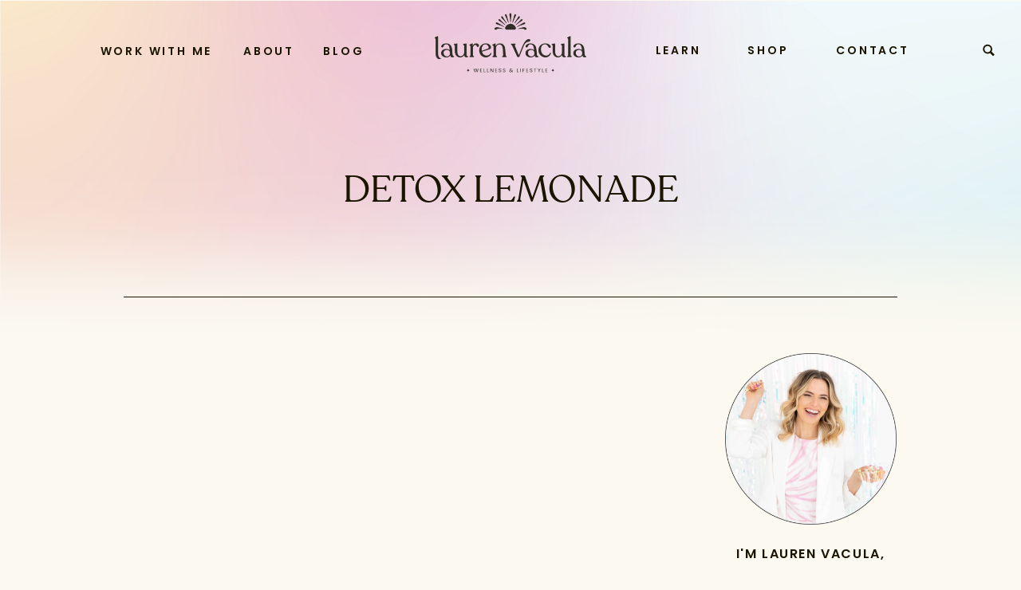

--- FILE ---
content_type: text/html; charset=UTF-8
request_url: https://laurenvacula.com/detox-lemonade/detox-lemonade-2/
body_size: 28463
content:
<!DOCTYPE html>
<html lang="en-US" class="d">
<head>
<link rel="stylesheet" type="text/css" href="//lib.showit.co/engine/2.6.2/showit.css" />
<meta name='robots' content='index, follow, max-image-preview:large, max-snippet:-1, max-video-preview:-1' />

	<!-- This site is optimized with the Yoast SEO plugin v24.4 - https://yoast.com/wordpress/plugins/seo/ -->
	<title>detox lemonade - Lauren Vacula</title>
	<link rel="canonical" href="https://laurenvacula.com/detox-lemonade/detox-lemonade-2/" />
	<meta property="og:locale" content="en_US" />
	<meta property="og:type" content="article" />
	<meta property="og:title" content="detox lemonade - Lauren Vacula" />
	<meta property="og:url" content="https://laurenvacula.com/detox-lemonade/detox-lemonade-2/" />
	<meta property="og:site_name" content="Lauren Vacula" />
	<meta property="article:publisher" content="https://www.facebook.com/laurenvaculapage/" />
	<meta property="article:modified_time" content="2016-03-29T01:46:14+00:00" />
	<meta property="og:image" content="https://laurenvacula.com/detox-lemonade/detox-lemonade-2" />
	<meta property="og:image:width" content="680" />
	<meta property="og:image:height" content="517" />
	<meta property="og:image:type" content="image/jpeg" />
	<meta name="twitter:card" content="summary_large_image" />
	<meta name="twitter:site" content="@LaurenVacula" />
	<script type="application/ld+json" class="yoast-schema-graph">{"@context":"https://schema.org","@graph":[{"@type":"WebPage","@id":"https://laurenvacula.com/detox-lemonade/detox-lemonade-2/","url":"https://laurenvacula.com/detox-lemonade/detox-lemonade-2/","name":"detox lemonade - Lauren Vacula","isPartOf":{"@id":"https://laurenvacula.com/#website"},"primaryImageOfPage":{"@id":"https://laurenvacula.com/detox-lemonade/detox-lemonade-2/#primaryimage"},"image":{"@id":"https://laurenvacula.com/detox-lemonade/detox-lemonade-2/#primaryimage"},"thumbnailUrl":"https://i0.wp.com/laurenvacula.com/wp-content/uploads/2014/07/detox-lemonade.jpg?fit=680%2C517&ssl=1","datePublished":"2016-03-29T01:46:04+00:00","dateModified":"2016-03-29T01:46:14+00:00","breadcrumb":{"@id":"https://laurenvacula.com/detox-lemonade/detox-lemonade-2/#breadcrumb"},"inLanguage":"en-US","potentialAction":[{"@type":"ReadAction","target":["https://laurenvacula.com/detox-lemonade/detox-lemonade-2/"]}]},{"@type":"ImageObject","inLanguage":"en-US","@id":"https://laurenvacula.com/detox-lemonade/detox-lemonade-2/#primaryimage","url":"https://i0.wp.com/laurenvacula.com/wp-content/uploads/2014/07/detox-lemonade.jpg?fit=680%2C517&ssl=1","contentUrl":"https://i0.wp.com/laurenvacula.com/wp-content/uploads/2014/07/detox-lemonade.jpg?fit=680%2C517&ssl=1"},{"@type":"BreadcrumbList","@id":"https://laurenvacula.com/detox-lemonade/detox-lemonade-2/#breadcrumb","itemListElement":[{"@type":"ListItem","position":1,"name":"Home","item":"https://laurenvacula.com/"},{"@type":"ListItem","position":2,"name":"Detox Lemonade","item":"https://laurenvacula.com/detox-lemonade/"},{"@type":"ListItem","position":3,"name":"detox lemonade"}]},{"@type":"WebSite","@id":"https://laurenvacula.com/#website","url":"https://laurenvacula.com/","name":"Lauren Vacula","description":"Your glow up starts here. ","publisher":{"@id":"https://laurenvacula.com/#/schema/person/d60c043ee38d42102d421282dcc981e3"},"potentialAction":[{"@type":"SearchAction","target":{"@type":"EntryPoint","urlTemplate":"https://laurenvacula.com/?s={search_term_string}"},"query-input":{"@type":"PropertyValueSpecification","valueRequired":true,"valueName":"search_term_string"}}],"inLanguage":"en-US"},{"@type":["Person","Organization"],"@id":"https://laurenvacula.com/#/schema/person/d60c043ee38d42102d421282dcc981e3","name":"Lauren Vacula","image":{"@type":"ImageObject","inLanguage":"en-US","@id":"https://laurenvacula.com/#/schema/person/image/","url":"https://i2.wp.com/laurenvacula.com/wp-content/uploads/2018/11/42916523_724383834583339_2270260171533975552_o.jpg?fit=1080%2C1350&ssl=1","contentUrl":"https://i2.wp.com/laurenvacula.com/wp-content/uploads/2018/11/42916523_724383834583339_2270260171533975552_o.jpg?fit=1080%2C1350&ssl=1","width":1080,"height":1350,"caption":"Lauren Vacula"},"logo":{"@id":"https://laurenvacula.com/#/schema/person/image/"},"sameAs":["https://laurenvacula.com","https://www.facebook.com/laurenvaculapage/","https://www.instagram.com/laurenvacula/","https://x.com/https://twitter.com/LaurenVacula"]}]}</script>
	<!-- / Yoast SEO plugin. -->


<link rel='dns-prefetch' href='//stats.wp.com' />
<link rel='dns-prefetch' href='//v0.wordpress.com' />
<link rel='preconnect' href='//i0.wp.com' />
<link rel='preconnect' href='//c0.wp.com' />
<link rel="alternate" type="application/rss+xml" title="Lauren Vacula &raquo; Feed" href="https://laurenvacula.com/feed/" />
<link rel="alternate" type="application/rss+xml" title="Lauren Vacula &raquo; Comments Feed" href="https://laurenvacula.com/comments/feed/" />
<link rel="alternate" type="application/rss+xml" title="Lauren Vacula &raquo; detox lemonade Comments Feed" href="https://laurenvacula.com/detox-lemonade/detox-lemonade-2/feed/" />
<script type="text/javascript">
/* <![CDATA[ */
window._wpemojiSettings = {"baseUrl":"https:\/\/s.w.org\/images\/core\/emoji\/16.0.1\/72x72\/","ext":".png","svgUrl":"https:\/\/s.w.org\/images\/core\/emoji\/16.0.1\/svg\/","svgExt":".svg","source":{"concatemoji":"https:\/\/laurenvacula.com\/wp-includes\/js\/wp-emoji-release.min.js?ver=6.8.3"}};
/*! This file is auto-generated */
!function(s,n){var o,i,e;function c(e){try{var t={supportTests:e,timestamp:(new Date).valueOf()};sessionStorage.setItem(o,JSON.stringify(t))}catch(e){}}function p(e,t,n){e.clearRect(0,0,e.canvas.width,e.canvas.height),e.fillText(t,0,0);var t=new Uint32Array(e.getImageData(0,0,e.canvas.width,e.canvas.height).data),a=(e.clearRect(0,0,e.canvas.width,e.canvas.height),e.fillText(n,0,0),new Uint32Array(e.getImageData(0,0,e.canvas.width,e.canvas.height).data));return t.every(function(e,t){return e===a[t]})}function u(e,t){e.clearRect(0,0,e.canvas.width,e.canvas.height),e.fillText(t,0,0);for(var n=e.getImageData(16,16,1,1),a=0;a<n.data.length;a++)if(0!==n.data[a])return!1;return!0}function f(e,t,n,a){switch(t){case"flag":return n(e,"\ud83c\udff3\ufe0f\u200d\u26a7\ufe0f","\ud83c\udff3\ufe0f\u200b\u26a7\ufe0f")?!1:!n(e,"\ud83c\udde8\ud83c\uddf6","\ud83c\udde8\u200b\ud83c\uddf6")&&!n(e,"\ud83c\udff4\udb40\udc67\udb40\udc62\udb40\udc65\udb40\udc6e\udb40\udc67\udb40\udc7f","\ud83c\udff4\u200b\udb40\udc67\u200b\udb40\udc62\u200b\udb40\udc65\u200b\udb40\udc6e\u200b\udb40\udc67\u200b\udb40\udc7f");case"emoji":return!a(e,"\ud83e\udedf")}return!1}function g(e,t,n,a){var r="undefined"!=typeof WorkerGlobalScope&&self instanceof WorkerGlobalScope?new OffscreenCanvas(300,150):s.createElement("canvas"),o=r.getContext("2d",{willReadFrequently:!0}),i=(o.textBaseline="top",o.font="600 32px Arial",{});return e.forEach(function(e){i[e]=t(o,e,n,a)}),i}function t(e){var t=s.createElement("script");t.src=e,t.defer=!0,s.head.appendChild(t)}"undefined"!=typeof Promise&&(o="wpEmojiSettingsSupports",i=["flag","emoji"],n.supports={everything:!0,everythingExceptFlag:!0},e=new Promise(function(e){s.addEventListener("DOMContentLoaded",e,{once:!0})}),new Promise(function(t){var n=function(){try{var e=JSON.parse(sessionStorage.getItem(o));if("object"==typeof e&&"number"==typeof e.timestamp&&(new Date).valueOf()<e.timestamp+604800&&"object"==typeof e.supportTests)return e.supportTests}catch(e){}return null}();if(!n){if("undefined"!=typeof Worker&&"undefined"!=typeof OffscreenCanvas&&"undefined"!=typeof URL&&URL.createObjectURL&&"undefined"!=typeof Blob)try{var e="postMessage("+g.toString()+"("+[JSON.stringify(i),f.toString(),p.toString(),u.toString()].join(",")+"));",a=new Blob([e],{type:"text/javascript"}),r=new Worker(URL.createObjectURL(a),{name:"wpTestEmojiSupports"});return void(r.onmessage=function(e){c(n=e.data),r.terminate(),t(n)})}catch(e){}c(n=g(i,f,p,u))}t(n)}).then(function(e){for(var t in e)n.supports[t]=e[t],n.supports.everything=n.supports.everything&&n.supports[t],"flag"!==t&&(n.supports.everythingExceptFlag=n.supports.everythingExceptFlag&&n.supports[t]);n.supports.everythingExceptFlag=n.supports.everythingExceptFlag&&!n.supports.flag,n.DOMReady=!1,n.readyCallback=function(){n.DOMReady=!0}}).then(function(){return e}).then(function(){var e;n.supports.everything||(n.readyCallback(),(e=n.source||{}).concatemoji?t(e.concatemoji):e.wpemoji&&e.twemoji&&(t(e.twemoji),t(e.wpemoji)))}))}((window,document),window._wpemojiSettings);
/* ]]> */
</script>
<link rel='stylesheet' id='sbi_styles-css' href='https://laurenvacula.com/wp-content/plugins/instagram-feed/css/sbi-styles.min.css?ver=6.6.1' type='text/css' media='all' />
<style id='wp-emoji-styles-inline-css' type='text/css'>

	img.wp-smiley, img.emoji {
		display: inline !important;
		border: none !important;
		box-shadow: none !important;
		height: 1em !important;
		width: 1em !important;
		margin: 0 0.07em !important;
		vertical-align: -0.1em !important;
		background: none !important;
		padding: 0 !important;
	}
</style>
<link rel='stylesheet' id='wp-block-library-css' href='https://c0.wp.com/c/6.8.3/wp-includes/css/dist/block-library/style.min.css' type='text/css' media='all' />
<style id='classic-theme-styles-inline-css' type='text/css'>
/*! This file is auto-generated */
.wp-block-button__link{color:#fff;background-color:#32373c;border-radius:9999px;box-shadow:none;text-decoration:none;padding:calc(.667em + 2px) calc(1.333em + 2px);font-size:1.125em}.wp-block-file__button{background:#32373c;color:#fff;text-decoration:none}
</style>
<link rel='stylesheet' id='mediaelement-css' href='https://c0.wp.com/c/6.8.3/wp-includes/js/mediaelement/mediaelementplayer-legacy.min.css' type='text/css' media='all' />
<link rel='stylesheet' id='wp-mediaelement-css' href='https://c0.wp.com/c/6.8.3/wp-includes/js/mediaelement/wp-mediaelement.min.css' type='text/css' media='all' />
<style id='jetpack-sharing-buttons-style-inline-css' type='text/css'>
.jetpack-sharing-buttons__services-list{display:flex;flex-direction:row;flex-wrap:wrap;gap:0;list-style-type:none;margin:5px;padding:0}.jetpack-sharing-buttons__services-list.has-small-icon-size{font-size:12px}.jetpack-sharing-buttons__services-list.has-normal-icon-size{font-size:16px}.jetpack-sharing-buttons__services-list.has-large-icon-size{font-size:24px}.jetpack-sharing-buttons__services-list.has-huge-icon-size{font-size:36px}@media print{.jetpack-sharing-buttons__services-list{display:none!important}}.editor-styles-wrapper .wp-block-jetpack-sharing-buttons{gap:0;padding-inline-start:0}ul.jetpack-sharing-buttons__services-list.has-background{padding:1.25em 2.375em}
</style>
<style id='global-styles-inline-css' type='text/css'>
:root{--wp--preset--aspect-ratio--square: 1;--wp--preset--aspect-ratio--4-3: 4/3;--wp--preset--aspect-ratio--3-4: 3/4;--wp--preset--aspect-ratio--3-2: 3/2;--wp--preset--aspect-ratio--2-3: 2/3;--wp--preset--aspect-ratio--16-9: 16/9;--wp--preset--aspect-ratio--9-16: 9/16;--wp--preset--color--black: #000000;--wp--preset--color--cyan-bluish-gray: #abb8c3;--wp--preset--color--white: #ffffff;--wp--preset--color--pale-pink: #f78da7;--wp--preset--color--vivid-red: #cf2e2e;--wp--preset--color--luminous-vivid-orange: #ff6900;--wp--preset--color--luminous-vivid-amber: #fcb900;--wp--preset--color--light-green-cyan: #7bdcb5;--wp--preset--color--vivid-green-cyan: #00d084;--wp--preset--color--pale-cyan-blue: #8ed1fc;--wp--preset--color--vivid-cyan-blue: #0693e3;--wp--preset--color--vivid-purple: #9b51e0;--wp--preset--gradient--vivid-cyan-blue-to-vivid-purple: linear-gradient(135deg,rgba(6,147,227,1) 0%,rgb(155,81,224) 100%);--wp--preset--gradient--light-green-cyan-to-vivid-green-cyan: linear-gradient(135deg,rgb(122,220,180) 0%,rgb(0,208,130) 100%);--wp--preset--gradient--luminous-vivid-amber-to-luminous-vivid-orange: linear-gradient(135deg,rgba(252,185,0,1) 0%,rgba(255,105,0,1) 100%);--wp--preset--gradient--luminous-vivid-orange-to-vivid-red: linear-gradient(135deg,rgba(255,105,0,1) 0%,rgb(207,46,46) 100%);--wp--preset--gradient--very-light-gray-to-cyan-bluish-gray: linear-gradient(135deg,rgb(238,238,238) 0%,rgb(169,184,195) 100%);--wp--preset--gradient--cool-to-warm-spectrum: linear-gradient(135deg,rgb(74,234,220) 0%,rgb(151,120,209) 20%,rgb(207,42,186) 40%,rgb(238,44,130) 60%,rgb(251,105,98) 80%,rgb(254,248,76) 100%);--wp--preset--gradient--blush-light-purple: linear-gradient(135deg,rgb(255,206,236) 0%,rgb(152,150,240) 100%);--wp--preset--gradient--blush-bordeaux: linear-gradient(135deg,rgb(254,205,165) 0%,rgb(254,45,45) 50%,rgb(107,0,62) 100%);--wp--preset--gradient--luminous-dusk: linear-gradient(135deg,rgb(255,203,112) 0%,rgb(199,81,192) 50%,rgb(65,88,208) 100%);--wp--preset--gradient--pale-ocean: linear-gradient(135deg,rgb(255,245,203) 0%,rgb(182,227,212) 50%,rgb(51,167,181) 100%);--wp--preset--gradient--electric-grass: linear-gradient(135deg,rgb(202,248,128) 0%,rgb(113,206,126) 100%);--wp--preset--gradient--midnight: linear-gradient(135deg,rgb(2,3,129) 0%,rgb(40,116,252) 100%);--wp--preset--font-size--small: 13px;--wp--preset--font-size--medium: 20px;--wp--preset--font-size--large: 36px;--wp--preset--font-size--x-large: 42px;--wp--preset--spacing--20: 0.44rem;--wp--preset--spacing--30: 0.67rem;--wp--preset--spacing--40: 1rem;--wp--preset--spacing--50: 1.5rem;--wp--preset--spacing--60: 2.25rem;--wp--preset--spacing--70: 3.38rem;--wp--preset--spacing--80: 5.06rem;--wp--preset--shadow--natural: 6px 6px 9px rgba(0, 0, 0, 0.2);--wp--preset--shadow--deep: 12px 12px 50px rgba(0, 0, 0, 0.4);--wp--preset--shadow--sharp: 6px 6px 0px rgba(0, 0, 0, 0.2);--wp--preset--shadow--outlined: 6px 6px 0px -3px rgba(255, 255, 255, 1), 6px 6px rgba(0, 0, 0, 1);--wp--preset--shadow--crisp: 6px 6px 0px rgba(0, 0, 0, 1);}:where(.is-layout-flex){gap: 0.5em;}:where(.is-layout-grid){gap: 0.5em;}body .is-layout-flex{display: flex;}.is-layout-flex{flex-wrap: wrap;align-items: center;}.is-layout-flex > :is(*, div){margin: 0;}body .is-layout-grid{display: grid;}.is-layout-grid > :is(*, div){margin: 0;}:where(.wp-block-columns.is-layout-flex){gap: 2em;}:where(.wp-block-columns.is-layout-grid){gap: 2em;}:where(.wp-block-post-template.is-layout-flex){gap: 1.25em;}:where(.wp-block-post-template.is-layout-grid){gap: 1.25em;}.has-black-color{color: var(--wp--preset--color--black) !important;}.has-cyan-bluish-gray-color{color: var(--wp--preset--color--cyan-bluish-gray) !important;}.has-white-color{color: var(--wp--preset--color--white) !important;}.has-pale-pink-color{color: var(--wp--preset--color--pale-pink) !important;}.has-vivid-red-color{color: var(--wp--preset--color--vivid-red) !important;}.has-luminous-vivid-orange-color{color: var(--wp--preset--color--luminous-vivid-orange) !important;}.has-luminous-vivid-amber-color{color: var(--wp--preset--color--luminous-vivid-amber) !important;}.has-light-green-cyan-color{color: var(--wp--preset--color--light-green-cyan) !important;}.has-vivid-green-cyan-color{color: var(--wp--preset--color--vivid-green-cyan) !important;}.has-pale-cyan-blue-color{color: var(--wp--preset--color--pale-cyan-blue) !important;}.has-vivid-cyan-blue-color{color: var(--wp--preset--color--vivid-cyan-blue) !important;}.has-vivid-purple-color{color: var(--wp--preset--color--vivid-purple) !important;}.has-black-background-color{background-color: var(--wp--preset--color--black) !important;}.has-cyan-bluish-gray-background-color{background-color: var(--wp--preset--color--cyan-bluish-gray) !important;}.has-white-background-color{background-color: var(--wp--preset--color--white) !important;}.has-pale-pink-background-color{background-color: var(--wp--preset--color--pale-pink) !important;}.has-vivid-red-background-color{background-color: var(--wp--preset--color--vivid-red) !important;}.has-luminous-vivid-orange-background-color{background-color: var(--wp--preset--color--luminous-vivid-orange) !important;}.has-luminous-vivid-amber-background-color{background-color: var(--wp--preset--color--luminous-vivid-amber) !important;}.has-light-green-cyan-background-color{background-color: var(--wp--preset--color--light-green-cyan) !important;}.has-vivid-green-cyan-background-color{background-color: var(--wp--preset--color--vivid-green-cyan) !important;}.has-pale-cyan-blue-background-color{background-color: var(--wp--preset--color--pale-cyan-blue) !important;}.has-vivid-cyan-blue-background-color{background-color: var(--wp--preset--color--vivid-cyan-blue) !important;}.has-vivid-purple-background-color{background-color: var(--wp--preset--color--vivid-purple) !important;}.has-black-border-color{border-color: var(--wp--preset--color--black) !important;}.has-cyan-bluish-gray-border-color{border-color: var(--wp--preset--color--cyan-bluish-gray) !important;}.has-white-border-color{border-color: var(--wp--preset--color--white) !important;}.has-pale-pink-border-color{border-color: var(--wp--preset--color--pale-pink) !important;}.has-vivid-red-border-color{border-color: var(--wp--preset--color--vivid-red) !important;}.has-luminous-vivid-orange-border-color{border-color: var(--wp--preset--color--luminous-vivid-orange) !important;}.has-luminous-vivid-amber-border-color{border-color: var(--wp--preset--color--luminous-vivid-amber) !important;}.has-light-green-cyan-border-color{border-color: var(--wp--preset--color--light-green-cyan) !important;}.has-vivid-green-cyan-border-color{border-color: var(--wp--preset--color--vivid-green-cyan) !important;}.has-pale-cyan-blue-border-color{border-color: var(--wp--preset--color--pale-cyan-blue) !important;}.has-vivid-cyan-blue-border-color{border-color: var(--wp--preset--color--vivid-cyan-blue) !important;}.has-vivid-purple-border-color{border-color: var(--wp--preset--color--vivid-purple) !important;}.has-vivid-cyan-blue-to-vivid-purple-gradient-background{background: var(--wp--preset--gradient--vivid-cyan-blue-to-vivid-purple) !important;}.has-light-green-cyan-to-vivid-green-cyan-gradient-background{background: var(--wp--preset--gradient--light-green-cyan-to-vivid-green-cyan) !important;}.has-luminous-vivid-amber-to-luminous-vivid-orange-gradient-background{background: var(--wp--preset--gradient--luminous-vivid-amber-to-luminous-vivid-orange) !important;}.has-luminous-vivid-orange-to-vivid-red-gradient-background{background: var(--wp--preset--gradient--luminous-vivid-orange-to-vivid-red) !important;}.has-very-light-gray-to-cyan-bluish-gray-gradient-background{background: var(--wp--preset--gradient--very-light-gray-to-cyan-bluish-gray) !important;}.has-cool-to-warm-spectrum-gradient-background{background: var(--wp--preset--gradient--cool-to-warm-spectrum) !important;}.has-blush-light-purple-gradient-background{background: var(--wp--preset--gradient--blush-light-purple) !important;}.has-blush-bordeaux-gradient-background{background: var(--wp--preset--gradient--blush-bordeaux) !important;}.has-luminous-dusk-gradient-background{background: var(--wp--preset--gradient--luminous-dusk) !important;}.has-pale-ocean-gradient-background{background: var(--wp--preset--gradient--pale-ocean) !important;}.has-electric-grass-gradient-background{background: var(--wp--preset--gradient--electric-grass) !important;}.has-midnight-gradient-background{background: var(--wp--preset--gradient--midnight) !important;}.has-small-font-size{font-size: var(--wp--preset--font-size--small) !important;}.has-medium-font-size{font-size: var(--wp--preset--font-size--medium) !important;}.has-large-font-size{font-size: var(--wp--preset--font-size--large) !important;}.has-x-large-font-size{font-size: var(--wp--preset--font-size--x-large) !important;}
:where(.wp-block-post-template.is-layout-flex){gap: 1.25em;}:where(.wp-block-post-template.is-layout-grid){gap: 1.25em;}
:where(.wp-block-columns.is-layout-flex){gap: 2em;}:where(.wp-block-columns.is-layout-grid){gap: 2em;}
:root :where(.wp-block-pullquote){font-size: 1.5em;line-height: 1.6;}
</style>
<link rel='stylesheet' id='contact-form-7-css' href='https://laurenvacula.com/wp-content/plugins/contact-form-7/includes/css/styles.css?ver=5.9.4' type='text/css' media='all' />
<style id='akismet-widget-style-inline-css' type='text/css'>

			.a-stats {
				--akismet-color-mid-green: #357b49;
				--akismet-color-white: #fff;
				--akismet-color-light-grey: #f6f7f7;

				max-width: 350px;
				width: auto;
			}

			.a-stats * {
				all: unset;
				box-sizing: border-box;
			}

			.a-stats strong {
				font-weight: 600;
			}

			.a-stats a.a-stats__link,
			.a-stats a.a-stats__link:visited,
			.a-stats a.a-stats__link:active {
				background: var(--akismet-color-mid-green);
				border: none;
				box-shadow: none;
				border-radius: 8px;
				color: var(--akismet-color-white);
				cursor: pointer;
				display: block;
				font-family: -apple-system, BlinkMacSystemFont, 'Segoe UI', 'Roboto', 'Oxygen-Sans', 'Ubuntu', 'Cantarell', 'Helvetica Neue', sans-serif;
				font-weight: 500;
				padding: 12px;
				text-align: center;
				text-decoration: none;
				transition: all 0.2s ease;
			}

			/* Extra specificity to deal with TwentyTwentyOne focus style */
			.widget .a-stats a.a-stats__link:focus {
				background: var(--akismet-color-mid-green);
				color: var(--akismet-color-white);
				text-decoration: none;
			}

			.a-stats a.a-stats__link:hover {
				filter: brightness(110%);
				box-shadow: 0 4px 12px rgba(0, 0, 0, 0.06), 0 0 2px rgba(0, 0, 0, 0.16);
			}

			.a-stats .count {
				color: var(--akismet-color-white);
				display: block;
				font-size: 1.5em;
				line-height: 1.4;
				padding: 0 13px;
				white-space: nowrap;
			}
		
</style>
<link rel='stylesheet' id='pub-style-css' href='https://laurenvacula.com/wp-content/themes/showit/pubs/4k47pmznsjkktmw5ovunsw/20251215044105Sp7g2ab/assets/pub.css?ver=1765773677' type='text/css' media='all' />
<script type="text/javascript" src="https://c0.wp.com/c/6.8.3/wp-includes/js/jquery/jquery.min.js" id="jquery-core-js"></script>
<script type="text/javascript" id="jquery-core-js-after">
/* <![CDATA[ */
$ = jQuery;
/* ]]> */
</script>
<script type="text/javascript" src="https://laurenvacula.com/wp-content/themes/showit/pubs/4k47pmznsjkktmw5ovunsw/20251215044105Sp7g2ab/assets/pub.js?ver=1765773677" id="pub-script-js"></script>
<link rel="https://api.w.org/" href="https://laurenvacula.com/wp-json/" /><link rel="alternate" title="JSON" type="application/json" href="https://laurenvacula.com/wp-json/wp/v2/media/6067" /><link rel="EditURI" type="application/rsd+xml" title="RSD" href="https://laurenvacula.com/xmlrpc.php?rsd" />
<link rel='shortlink' href='https://wp.me/a77BBB-1zR' />
<link rel="alternate" title="oEmbed (JSON)" type="application/json+oembed" href="https://laurenvacula.com/wp-json/oembed/1.0/embed?url=https%3A%2F%2Flaurenvacula.com%2Fdetox-lemonade%2Fdetox-lemonade-2%2F" />
<link rel="alternate" title="oEmbed (XML)" type="text/xml+oembed" href="https://laurenvacula.com/wp-json/oembed/1.0/embed?url=https%3A%2F%2Flaurenvacula.com%2Fdetox-lemonade%2Fdetox-lemonade-2%2F&#038;format=xml" />
<script async defer data-pin-hover="true" data-pin-tall="true" data-pin-round="true" src="//assets.pinterest.com/js/pinit.js"></script><meta name="fo-verify" content="699d9e44-ae38-4475-beb4-c00052db1453"><script>
  (function(w, d, t, h, s, n) {
    w.FlodeskObject = n;
    var fn = function() {
      (w[n].q = w[n].q || []).push(arguments);
    };
    w[n] = w[n] || fn;
    var f = d.getElementsByTagName(t)[0];
    var v = '?v=' + Math.floor(new Date().getTime() / (120 * 1000)) * 60;
    var sm = d.createElement(t);
    sm.async = true;
    sm.type = 'module';
    sm.src = h + s + '.mjs' + v;
    f.parentNode.insertBefore(sm, f);
    var sn = d.createElement(t);
    sn.async = true;
    sn.noModule = true;
    sn.src = h + s + '.js' + v;
    f.parentNode.insertBefore(sn, f);
  })(window, document, 'script', 'https://assets.flodesk.com', '/universal', 'fd');
</script><script>
  (function(w, d, t, h, s, n) {
    w.FlodeskObject = n;
    var fn = function() {
      (w[n].q = w[n].q || []).push(arguments);
    };
    w[n] = w[n] || fn;
    var f = d.getElementsByTagName(t)[0];
    var v = '?v=' + Math.floor(new Date().getTime() / (120 * 1000)) * 60;
    var sm = d.createElement(t);
    sm.async = true;
    sm.type = 'module';
    sm.src = h + s + '.mjs' + v;
    f.parentNode.insertBefore(sm, f);
    var sn = d.createElement(t);
    sn.async = true;
    sn.noModule = true;
    sn.src = h + s + '.js' + v;
    f.parentNode.insertBefore(sn, f);
  })(window, document, 'script', 'https://assets.flodesk.com', '/universal', 'fd');
</script>
<script>
  window.fd('form', {
    formId: '61981259b4f6fb9d86fe6e73'
  });
</script><meta name="p:domain_verify" content="876bb0b57062d81f1336ecc3b9587b81"/>

<!-- Pinterest Tag -->
<script>
!function(e){if(!window.pintrk){window.pintrk = function () {
window.pintrk.queue.push(Array.prototype.slice.call(arguments))};var
  n=window.pintrk;n.queue=[],n.version="3.0";var
  t=document.createElement("script");t.async=!0,t.src=e;var
  r=document.getElementsByTagName("script")[0];
  r.parentNode.insertBefore(t,r)}}("https://s.pinimg.com/ct/core.js");
pintrk('load', '2614442451016', {em: '<user_email_address>'});
pintrk('page');
</script>
<noscript>
<img height="1" width="1" style="display:none;" alt=""
  src="https://ct.pinterest.com/v3/?event=init&tid=2614442451016&pd[em]=<hashed_email_address>&noscript=1" />
</noscript>
<!-- end Pinterest Tag -->
<style type="text/css"> .tippy-box[data-theme~="wprm"] { background-color: #333333; color: #FFFFFF; } .tippy-box[data-theme~="wprm"][data-placement^="top"] > .tippy-arrow::before { border-top-color: #333333; } .tippy-box[data-theme~="wprm"][data-placement^="bottom"] > .tippy-arrow::before { border-bottom-color: #333333; } .tippy-box[data-theme~="wprm"][data-placement^="left"] > .tippy-arrow::before { border-left-color: #333333; } .tippy-box[data-theme~="wprm"][data-placement^="right"] > .tippy-arrow::before { border-right-color: #333333; } .tippy-box[data-theme~="wprm"] a { color: #FFFFFF; } .wprm-comment-rating svg { width: 18px !important; height: 18px !important; } img.wprm-comment-rating { width: 90px !important; height: 18px !important; } body { --comment-rating-star-color: #343434; } body { --wprm-popup-font-size: 16px; } body { --wprm-popup-background: #ffffff; } body { --wprm-popup-title: #000000; } body { --wprm-popup-content: #444444; } body { --wprm-popup-button-background: #444444; } body { --wprm-popup-button-text: #ffffff; }</style><style type="text/css">.wprm-glossary-term {color: #5A822B;text-decoration: underline;cursor: help;}</style>	<style>img#wpstats{display:none}</style>
		<link rel="icon" href="https://i0.wp.com/laurenvacula.com/wp-content/uploads/2022/06/cropped-SUBMARK_blue.png?fit=32%2C32&#038;ssl=1" sizes="32x32" />
<link rel="icon" href="https://i0.wp.com/laurenvacula.com/wp-content/uploads/2022/06/cropped-SUBMARK_blue.png?fit=192%2C192&#038;ssl=1" sizes="192x192" />
<link rel="apple-touch-icon" href="https://i0.wp.com/laurenvacula.com/wp-content/uploads/2022/06/cropped-SUBMARK_blue.png?fit=180%2C180&#038;ssl=1" />
<meta name="msapplication-TileImage" content="https://i0.wp.com/laurenvacula.com/wp-content/uploads/2022/06/cropped-SUBMARK_blue.png?fit=270%2C270&#038;ssl=1" />

<meta charset="UTF-8" />
<meta name="viewport" content="width=device-width, initial-scale=1" />
<link rel="icon" type="image/png" href="//static.showit.co/200/DDYRWWAkRVm6R12REF42EA/163468/submark_blue.png" />
<link rel="preconnect" href="https://static.showit.co" />

<link rel="preconnect" href="https://fonts.googleapis.com">
<link rel="preconnect" href="https://fonts.gstatic.com" crossorigin>
<link href="https://fonts.googleapis.com/css?family=Josefin+Sans:600|Poppins:600|Montserrat:600|Libre+Baskerville:italic|Poppins:regular|Montserrat:regular" rel="stylesheet" type="text/css"/>
<style>
@font-face{font-family:Recoleta;src:url('//static.showit.co/file/TuYJG826R0uUbXSmYhyG9A/163468/recoleta-regular.woff');}
@font-face{font-family:Script;src:url('//static.showit.co/file/bdkRJax-QVqGaE20K5TArg/163468/get_show.woff');}
</style>
<script id="init_data" type="application/json">
{"mobile":{"w":320,"bgMediaType":"none","defaultTrIn":{"type":"fade"},"defaultTrOut":{"type":"fade"},"bgFillType":"color","bgColor":"colors-7"},"desktop":{"w":1200,"bgColor":"colors-7","bgMediaType":"none","bgFillType":"color"},"sid":"4k47pmznsjkktmw5ovunsw","break":768,"assetURL":"//static.showit.co","contactFormId":"163468/293403","cfAction":"aHR0cHM6Ly9jbGllbnRzZXJ2aWNlLnNob3dpdC5jby9jb250YWN0Zm9ybQ==","sgAction":"aHR0cHM6Ly9jbGllbnRzZXJ2aWNlLnNob3dpdC5jby9zb2NpYWxncmlk","blockData":[{"slug":"mobile-menu","visible":"m","states":[],"d":{"h":400,"w":1200,"bgFillType":"color","bgColor":"colors-7","bgMediaType":"none"},"m":{"h":550,"w":320,"locking":{"side":"t"},"nature":"wH","trIn":{"type":"fade","duration":0.5,"direction":"none"},"trOut":{"type":"fade"},"stateTrIn":{"type":"fade","direction":"Right"},"bgFillType":"color","bgColor":"colors-4","bgMediaType":"image","bgImage":{"key":"4nOXjn6WQ-2Yb6E3t8786w/163468/gradient-mobile.png","aspect_ratio":0.3991,"title":"Gradient-mobile","type":"asset"},"bgOpacity":100,"bgPos":"cm","bgScale":"cover","bgScroll":"p","tr":{"in":{"cl":"fadeIn","d":0.5,"dl":"0"},"out":{"cl":"fadeOut","d":"0.5","dl":"0"}}}},{"slug":"mobile-nav","visible":"m","states":[],"d":{"h":400,"w":1200,"bgFillType":"color","bgColor":"colors-7","bgMediaType":"none"},"m":{"h":50,"w":320,"bgFillType":"color","bgColor":"colors-7","bgMediaType":"none"}},{"slug":"navigation","visible":"d","states":[{"d":{"bgFillType":"color","bgColor":"#000000:0","bgMediaType":"none"},"m":{"bgFillType":"color","bgColor":"#000000:0","bgMediaType":"none"},"slug":"view-1"},{"d":{"bgFillType":"color","bgColor":"#000000:0","bgMediaType":"none"},"m":{"bgFillType":"color","bgColor":"#000000:0","bgMediaType":"none"},"slug":"view-1-1"},{"d":{"bgFillType":"color","bgColor":"#000000:0","bgMediaType":"none"},"m":{"bgFillType":"color","bgColor":"#000000:0","bgMediaType":"none"},"slug":"view-1-2"}],"d":{"h":1,"w":1200,"bgFillType":"color","bgColor":"colors-7:0","bgMediaType":"none"},"m":{"h":50,"w":320,"bgFillType":"color","bgColor":"colors-7","bgMediaType":"none"},"stateTrans":[{},{},{}]},{"slug":"post-title","visible":"a","states":[],"d":{"h":440,"w":1200,"bgFillType":"color","bgColor":"colors-7","bgMediaType":"image","bgImage":{"key":"aHLX1IpRRCGWCqsAFSuzDQ/163468/blogpostheader.png","aspect_ratio":2.14801,"title":"blogpostheader","type":"asset"},"bgOpacity":100,"bgPos":"cb","bgScale":"cover","bgScroll":"p"},"m":{"h":165,"w":320,"bgFillType":"color","bgColor":"colors-7","bgMediaType":"image","bgImage":{"key":"hE60UwjfTX-Brcpe0hhj6A/163468/blogpostheader.png","aspect_ratio":1.73799,"title":"blogpostheader","type":"asset"},"bgOpacity":100,"bgPos":"cb","bgScale":"cover","bgScroll":"p"}},{"slug":"sidebar-1","visible":"d","states":[],"d":{"h":1,"w":1200,"bgFillType":"color","bgColor":"colors-7","bgMediaType":"none"},"m":{"h":200,"w":320,"bgFillType":"color","bgColor":"colors-7","bgMediaType":"none"}},{"slug":"sidebar","visible":"d","states":[],"d":{"h":1,"w":1200,"locking":{"offset":175},"bgFillType":"color","bgColor":"#000000:0","bgMediaType":"none"},"m":{"h":200,"w":320,"bgFillType":"color","bgColor":"#FFFFFF","bgMediaType":"none"}},{"slug":"featured-photo","visible":"a","states":[],"d":{"h":551,"w":1200,"bgFillType":"color","bgColor":"colors-7","bgMediaType":"none"},"m":{"h":200,"w":320,"bgFillType":"color","bgColor":"colors-7","bgMediaType":"none"}},{"slug":"post-meta","visible":"a","states":[],"d":{"h":50,"w":1200,"nature":"dH","bgFillType":"color","bgColor":"colors-7","bgMediaType":"none"},"m":{"h":35,"w":320,"nature":"dH","bgFillType":"color","bgColor":"colors-7","bgMediaType":"none"}},{"slug":"post-content","visible":"a","states":[],"d":{"h":265,"w":1200,"nature":"dH","bgFillType":"color","bgColor":"colors-7","bgMediaType":"none"},"m":{"h":294,"w":320,"nature":"dH","bgFillType":"color","bgColor":"colors-7","bgMediaType":"none"}},{"slug":"new-canvas","visible":"d","states":[],"d":{"h":79,"w":1200,"bgFillType":"color","bgColor":"colors-7","bgMediaType":"none"},"m":{"h":200,"w":320,"bgFillType":"color","bgColor":"colors-7","bgMediaType":"none"}},{"slug":"leave-a-comment","visible":"a","states":[],"d":{"h":50,"w":1200,"bgFillType":"color","bgColor":"colors-7","bgMediaType":"none"},"m":{"h":35,"w":320,"bgFillType":"color","bgColor":"colors-7","bgMediaType":"none"}},{"slug":"comment-form","visible":"a","states":[],"d":{"h":70,"w":1200,"nature":"dH","bgFillType":"color","bgColor":"colors-7","bgMediaType":"none"},"m":{"h":70,"w":320,"nature":"dH","bgFillType":"color","bgColor":"colors-7","bgMediaType":"none"}},{"slug":"comments","visible":"a","states":[],"d":{"h":60,"w":1200,"nature":"dH","bgFillType":"color","bgColor":"colors-7","bgMediaType":"none"},"m":{"h":70,"w":320,"nature":"dH","bgFillType":"color","bgColor":"colors-7","bgMediaType":"none"}},{"slug":"prev-next","visible":"a","states":[],"d":{"h":130,"w":1200,"bgFillType":"color","bgColor":"colors-7","bgMediaType":"none"},"m":{"h":70,"w":320,"bgFillType":"color","bgColor":"colors-7","bgMediaType":"none"}},{"slug":"email-1","visible":"a","states":[],"d":{"h":300,"w":1200,"bgFillType":"color","bgColor":"colors-7","bgMediaType":"image","bgImage":{"key":"MXDBxGAZRV-QXknGL_qUAw/163468/gradient.png","aspect_ratio":6.10087,"title":"Gradient","type":"asset"},"bgOpacity":100,"bgPos":"cm","bgScale":"cover","bgScroll":"p"},"m":{"h":325,"w":320,"bgFillType":"color","bgColor":"colors-7","bgMediaType":"image","bgImage":{"key":"4nOXjn6WQ-2Yb6E3t8786w/163468/gradient-mobile.png","aspect_ratio":0.3991,"title":"Gradient-mobile","type":"asset"},"bgOpacity":100,"bgPos":"cm","bgScale":"cover","bgScroll":"p"}},{"slug":"footer","visible":"a","states":[],"d":{"h":450,"w":1200,"bgFillType":"color","bgColor":"colors-7","bgMediaType":"none"},"m":{"h":350,"w":320,"bgFillType":"color","bgColor":"colors-7","bgMediaType":"none"}},{"slug":"instagram","visible":"a","states":[],"d":{"h":150,"w":1200,"bgFillType":"color","bgColor":"colors-7","bgMediaType":"image","bgImage":{"key":"MXDBxGAZRV-QXknGL_qUAw/163468/gradient.png","aspect_ratio":6.10087,"title":"Gradient","type":"asset"},"bgOpacity":100,"bgPos":"cm","bgScale":"cover","bgScroll":"p"},"m":{"h":88,"w":320,"bgFillType":"color","bgColor":"colors-7","bgMediaType":"image","bgImage":{"key":"A6UeqClBRiKlmfXgnW5oZw/163468/gradient2.png","aspect_ratio":6.10087,"title":"gradient2","type":"asset"},"bgOpacity":100,"bgPos":"cm","bgScale":"cover","bgScroll":"p"}},{"slug":"legal-1","visible":"a","states":[],"d":{"h":30,"w":1200,"bgFillType":"color","bgColor":"colors-3","bgMediaType":"none"},"m":{"h":25,"w":320,"bgFillType":"color","bgColor":"colors-3","bgMediaType":"none"}}],"elementData":[{"type":"text","visible":"a","id":"mobile-menu_0","blockId":"mobile-menu","m":{"x":85,"y":421,"w":150,"h":22,"a":0},"d":{"x":1103,"y":39,"w":49,"h":22,"a":0,"lockH":"r","lockV":"t"},"pc":[{"type":"hide","block":"mobile-menu"}]},{"type":"text","visible":"a","id":"mobile-menu_1","blockId":"mobile-menu","m":{"x":85,"y":374,"w":150,"h":22,"a":0},"d":{"x":1103,"y":39,"w":49,"h":22,"a":0,"lockH":"r","lockV":"t"},"pc":[{"type":"hide","block":"mobile-menu"}]},{"type":"text","visible":"a","id":"mobile-menu_2","blockId":"mobile-menu","m":{"x":85,"y":326,"w":150,"h":22,"a":0},"d":{"x":999,"y":39,"w":49,"h":22,"a":0,"lockH":"r","lockV":"t"},"pc":[{"type":"hide","block":"mobile-menu"}]},{"type":"text","visible":"a","id":"mobile-menu_3","blockId":"mobile-menu","m":{"x":85,"y":279,"w":150,"h":22,"a":0},"d":{"x":857,"y":39,"w":87,"h":22,"a":0,"lockH":"r","lockV":"t"},"pc":[{"type":"hide","block":"mobile-menu"}]},{"type":"text","visible":"a","id":"mobile-menu_4","blockId":"mobile-menu","m":{"x":85,"y":184,"w":150,"h":22,"a":0},"d":{"x":697,"y":39,"w":106,"h":22,"a":0,"lockH":"r","lockV":"t"},"pc":[{"type":"hide","block":"mobile-menu"}]},{"type":"text","visible":"a","id":"mobile-menu_5","blockId":"mobile-menu","m":{"x":85,"y":231,"w":150,"h":22,"a":0},"d":{"x":582,"y":39,"w":60,"h":22,"a":0,"lockH":"r","lockV":"t"},"pc":[{"type":"hide","block":"mobile-menu"}]},{"type":"text","visible":"a","id":"mobile-menu_6","blockId":"mobile-menu","m":{"x":85,"y":136,"w":150,"h":22,"a":0},"d":{"x":473,"y":39,"w":54,"h":22,"a":0,"lockH":"r","lockV":"t"},"pc":[{"type":"hide","block":"mobile-menu"}]},{"type":"icon","visible":"a","id":"mobile-menu_7","blockId":"mobile-menu","m":{"x":278,"y":26,"w":25,"h":25,"a":0,"lockV":"t"},"d":{"x":550,"y":-49,"w":100,"h":100,"a":0},"pc":[{"type":"hide","block":"mobile-menu"}]},{"type":"simple","visible":"a","id":"mobile-menu_8","blockId":"mobile-menu","m":{"x":-64,"y":0,"w":448,"h":50,"a":0,"lockV":"t"},"d":{"x":360,"y":120,"w":480,"h":160,"a":0}},{"type":"icon","visible":"a","id":"mobile-menu_9","blockId":"mobile-menu","m":{"x":276,"y":14,"w":23,"h":23,"a":0,"lockV":"t"},"d":{"x":1115,"y":50,"w":67,"h":24,"a":0,"lockH":"rs"},"pc":[{"type":"hide","block":"mobile-menu"}]},{"type":"graphic","visible":"a","id":"mobile-menu_10","blockId":"mobile-menu","m":{"x":15,"y":8,"w":141,"h":32,"a":0,"lockV":"t"},"d":{"x":180,"y":205,"w":840,"h":191,"a":0},"c":{"key":"-SHDcA6TQ1a9lX7KMR8mjw/163468/artboard_3.png","aspect_ratio":4.40237}},{"type":"icon","visible":"a","id":"mobile-menu_11","blockId":"mobile-menu","m":{"x":132,"y":480,"w":24,"h":23,"a":0},"d":{"x":550,"y":150,"w":100,"h":100,"a":0}},{"type":"icon","visible":"a","id":"mobile-menu_12","blockId":"mobile-menu","m":{"x":167,"y":480,"w":24,"h":23,"a":0},"d":{"x":550,"y":150,"w":100,"h":100,"a":0}},{"type":"icon","visible":"a","id":"mobile-menu_13","blockId":"mobile-menu","m":{"x":95,"y":479,"w":24,"h":24,"a":0},"d":{"x":550,"y":150,"w":100,"h":100,"a":0}},{"type":"icon","visible":"a","id":"mobile-menu_14","blockId":"mobile-menu","m":{"x":202,"y":480,"w":24,"h":23,"a":0},"d":{"x":550,"y":150,"w":100,"h":100,"a":0}},{"type":"text","visible":"a","id":"mobile-menu_15","blockId":"mobile-menu","m":{"x":95,"y":90,"w":131,"h":13,"a":0},"d":{"x":1068,"y":56,"w":81,"h":10,"a":0,"trIn":{"cl":"fadeIn","d":1,"dl":"0"},"lockH":"r"}},{"type":"simple","visible":"a","id":"mobile-menu_16","blockId":"mobile-menu","m":{"x":95,"y":105,"w":131,"h":1,"a":0},"d":{"x":1068,"y":69,"w":81,"h":1,"a":0,"trIn":{"cl":"fadeIn","d":1,"dl":"0"},"lockH":"r"}},{"type":"icon","visible":"a","id":"mobile-nav_0","blockId":"mobile-nav","m":{"x":276,"y":14,"w":23,"h":23,"a":0},"d":{"x":1115,"y":50,"w":67,"h":24,"a":0,"lockH":"rs"},"pc":[{"type":"show","block":"mobile-menu"}]},{"type":"graphic","visible":"a","id":"mobile-nav_1","blockId":"mobile-nav","m":{"x":15,"y":8,"w":141,"h":32,"a":0},"d":{"x":180,"y":205,"w":840,"h":191,"a":0},"c":{"key":"-SHDcA6TQ1a9lX7KMR8mjw/163468/artboard_3.png","aspect_ratio":4.40237}},{"type":"graphic","visible":"a","id":"navigation_view-1_0","blockId":"navigation","m":{"x":160,"y":25,"w":1,"h":1,"a":0},"d":{"x":496,"y":6,"w":208,"h":95,"a":0},"c":{"key":"F-mzkkE5R1qoLWwP65CVxA/163468/master_black.png","aspect_ratio":0.99978}},{"type":"text","visible":"d","id":"navigation_view-1_1","blockId":"navigation","m":{"x":97,"y":-10,"w":126,"h":21,"a":0},"d":{"x":85,"y":57,"w":142,"h":14,"a":0}},{"type":"text","visible":"d","id":"navigation_view-1_2","blockId":"navigation","m":{"x":107,"y":0,"w":126,"h":21,"a":0},"d":{"x":246,"y":57,"w":102,"h":14,"a":0}},{"type":"text","visible":"d","id":"navigation_view-1_3","blockId":"navigation","m":{"x":127,"y":20,"w":126,"h":21,"a":0},"d":{"x":759,"y":56,"w":102,"h":14,"a":0}},{"type":"text","visible":"d","id":"navigation_view-1_4","blockId":"navigation","m":{"x":137,"y":30,"w":126,"h":21,"a":0},"d":{"x":872,"y":56,"w":102,"h":14,"a":0}},{"type":"text","visible":"d","id":"navigation_view-1_5","blockId":"navigation","m":{"x":147,"y":40,"w":126,"h":21,"a":0},"d":{"x":1003,"y":56,"w":102,"h":14,"a":0}},{"type":"text","visible":"d","id":"navigation_view-1_7","blockId":"navigation","m":{"x":107,"y":0,"w":126,"h":21,"a":0},"d":{"x":340,"y":57,"w":102,"h":14,"a":0}},{"type":"icon","visible":"m","id":"navigation_view-1_8","blockId":"navigation","m":{"x":276,"y":14,"w":23,"h":23,"a":0,"lockV":"t"},"d":{"x":1115,"y":50,"w":67,"h":24,"a":0,"lockH":"rs"},"pc":[{"type":"show","block":"mobile-menu"}]},{"type":"graphic","visible":"m","id":"navigation_view-1_9","blockId":"navigation","m":{"x":15,"y":8,"w":141,"h":32,"a":0,"lockV":"t"},"d":{"x":180,"y":205,"w":840,"h":191,"a":0},"c":{"key":"-SHDcA6TQ1a9lX7KMR8mjw/163468/artboard_3.png","aspect_ratio":4.40237}},{"type":"icon","visible":"d","id":"navigation_view-1_10","blockId":"navigation","m":{"x":135,"y":0,"w":50,"h":50,"a":0},"d":{"x":1149,"y":54,"w":21,"h":18,"a":0,"lockH":"r"}},{"type":"graphic","visible":"a","id":"navigation_view-1-1_0","blockId":"navigation","m":{"x":160,"y":25,"w":1,"h":1,"a":0},"d":{"x":496,"y":6,"w":208,"h":95,"a":0},"c":{"key":"F-mzkkE5R1qoLWwP65CVxA/163468/master_black.png","aspect_ratio":0.99978}},{"type":"text","visible":"d","id":"navigation_view-1-1_1","blockId":"navigation","m":{"x":97,"y":-10,"w":126,"h":21,"a":0},"d":{"x":85,"y":57,"w":142,"h":14,"a":0}},{"type":"text","visible":"d","id":"navigation_view-1-1_2","blockId":"navigation","m":{"x":107,"y":0,"w":126,"h":21,"a":0},"d":{"x":243,"y":57,"w":102,"h":14,"a":0}},{"type":"text","visible":"d","id":"navigation_view-1-1_3","blockId":"navigation","m":{"x":127,"y":20,"w":126,"h":21,"a":0},"d":{"x":759,"y":56,"w":102,"h":14,"a":0}},{"type":"text","visible":"d","id":"navigation_view-1-1_4","blockId":"navigation","m":{"x":137,"y":30,"w":126,"h":21,"a":0},"d":{"x":872,"y":56,"w":102,"h":14,"a":0}},{"type":"text","visible":"d","id":"navigation_view-1-1_5","blockId":"navigation","m":{"x":147,"y":40,"w":126,"h":21,"a":0},"d":{"x":1003,"y":56,"w":102,"h":14,"a":0}},{"type":"text","visible":"d","id":"navigation_view-1-1_7","blockId":"navigation","m":{"x":107,"y":0,"w":126,"h":21,"a":0},"d":{"x":340,"y":57,"w":102,"h":14,"a":0}},{"type":"icon","visible":"m","id":"navigation_view-1-1_8","blockId":"navigation","m":{"x":276,"y":14,"w":23,"h":23,"a":0,"lockV":"t"},"d":{"x":1115,"y":50,"w":67,"h":24,"a":0,"lockH":"rs"},"pc":[{"type":"hide","block":"navigation"}]},{"type":"graphic","visible":"m","id":"navigation_view-1-1_9","blockId":"navigation","m":{"x":15,"y":8,"w":141,"h":32,"a":0,"lockV":"t"},"d":{"x":180,"y":205,"w":840,"h":191,"a":0},"c":{"key":"-SHDcA6TQ1a9lX7KMR8mjw/163468/artboard_3.png","aspect_ratio":4.40237}},{"type":"icon","visible":"a","id":"navigation_view-1-1_10","blockId":"navigation","m":{"x":135,"y":0,"w":50,"h":50,"a":0},"d":{"x":1149,"y":54,"w":21,"h":18,"a":0,"lockH":"r"}},{"type":"text","visible":"d","id":"navigation_view-1-1_11","blockId":"navigation","m":{"x":107,"y":0,"w":126,"h":21,"a":0},"d":{"x":340,"y":57,"w":102,"h":14,"a":0}},{"type":"text","visible":"a","id":"navigation_view-1-1_12","blockId":"navigation","m":{"x":121,"y":19,"w":78,"h":13,"a":0},"d":{"x":365,"y":104,"w":53,"h":9,"a":0,"trIn":{"cl":"fadeIn","d":1.5,"dl":0}}},{"type":"text","visible":"a","id":"navigation_view-1-1_13","blockId":"navigation","m":{"x":121,"y":19,"w":78,"h":13,"a":0},"d":{"x":365,"y":123,"w":53,"h":9,"a":0,"trIn":{"cl":"fadeIn","d":1.75,"dl":0}}},{"type":"text","visible":"a","id":"navigation_view-1-1_14","blockId":"navigation","m":{"x":121,"y":19,"w":78,"h":13,"a":0},"d":{"x":364,"y":85,"w":54,"h":9,"a":0,"trIn":{"cl":"fadeIn","d":1.25,"dl":0}}},{"type":"text","visible":"a","id":"navigation_view-1-1_15","blockId":"navigation","m":{"x":121,"y":19,"w":78,"h":13,"a":0},"d":{"x":337,"y":168,"w":108,"h":10,"a":0,"trIn":{"cl":"fadeIn","d":2.5,"dl":0}}},{"type":"text","visible":"a","id":"navigation_view-1-1_16","blockId":"navigation","m":{"x":121,"y":19,"w":78,"h":13,"a":0},"d":{"x":365,"y":142,"w":53,"h":9,"a":0,"trIn":{"cl":"fadeIn","d":2,"dl":0}}},{"type":"simple","visible":"a","id":"navigation_view-1-1_17","blockId":"navigation","m":{"x":141.5,"y":9,"w":37,"h":3,"a":0},"d":{"x":351,"y":159,"w":81,"h":1,"a":0,"trIn":{"cl":"fadeIn","d":2.25,"dl":0}}},{"type":"simple","visible":"a","id":"navigation_view-1-1_18","blockId":"navigation","m":{"x":141.5,"y":9,"w":37,"h":3,"a":0},"d":{"x":351,"y":77,"w":81,"h":1,"a":0,"trIn":{"cl":"fadeIn","d":1,"dl":"0"}}},{"type":"graphic","visible":"a","id":"navigation_view-1-2_0","blockId":"navigation","m":{"x":160,"y":25,"w":1,"h":1,"a":0},"d":{"x":496,"y":6,"w":208,"h":95,"a":0},"c":{"key":"F-mzkkE5R1qoLWwP65CVxA/163468/master_black.png","aspect_ratio":0.99978}},{"type":"text","visible":"d","id":"navigation_view-1-2_1","blockId":"navigation","m":{"x":97,"y":-10,"w":126,"h":21,"a":0},"d":{"x":85,"y":57,"w":142,"h":14,"a":0}},{"type":"text","visible":"d","id":"navigation_view-1-2_2","blockId":"navigation","m":{"x":107,"y":0,"w":126,"h":21,"a":0},"d":{"x":243,"y":57,"w":102,"h":14,"a":0}},{"type":"text","visible":"d","id":"navigation_view-1-2_3","blockId":"navigation","m":{"x":127,"y":20,"w":126,"h":21,"a":0},"d":{"x":759,"y":56,"w":102,"h":14,"a":0}},{"type":"text","visible":"d","id":"navigation_view-1-2_4","blockId":"navigation","m":{"x":137,"y":30,"w":126,"h":21,"a":0},"d":{"x":872,"y":56,"w":102,"h":14,"a":0}},{"type":"text","visible":"d","id":"navigation_view-1-2_6","blockId":"navigation","m":{"x":107,"y":0,"w":126,"h":21,"a":0},"d":{"x":340,"y":57,"w":102,"h":14,"a":0}},{"type":"icon","visible":"m","id":"navigation_view-1-2_7","blockId":"navigation","m":{"x":276,"y":14,"w":23,"h":23,"a":0,"lockV":"t"},"d":{"x":1115,"y":50,"w":67,"h":24,"a":0,"lockH":"rs"},"pc":[{"type":"hide","block":"navigation"}]},{"type":"graphic","visible":"m","id":"navigation_view-1-2_8","blockId":"navigation","m":{"x":15,"y":8,"w":141,"h":32,"a":0,"lockV":"t"},"d":{"x":180,"y":205,"w":840,"h":191,"a":0},"c":{"key":"-SHDcA6TQ1a9lX7KMR8mjw/163468/artboard_3.png","aspect_ratio":4.40237}},{"type":"icon","visible":"a","id":"navigation_view-1-2_9","blockId":"navigation","m":{"x":135,"y":0,"w":50,"h":50,"a":0},"d":{"x":1149,"y":54,"w":21,"h":18,"a":0,"lockH":"r"}},{"type":"text","visible":"a","id":"navigation_view-1-2_10","blockId":"navigation","m":{"x":36,"y":181,"w":147,"h":7,"a":0},"d":{"x":1068,"y":56,"w":81,"h":10,"a":0,"trIn":{"cl":"fadeIn","d":1,"dl":"0"},"lockH":"r"}},{"type":"simple","visible":"a","id":"navigation_view-1-2_11","blockId":"navigation","m":{"x":141.5,"y":9,"w":37,"h":3,"a":0},"d":{"x":1068,"y":69,"w":81,"h":1,"a":0,"trIn":{"cl":"fadeIn","d":1,"dl":"0"},"lockH":"r"}},{"type":"text","visible":"d","id":"navigation_view-1-2_12","blockId":"navigation","m":{"x":147,"y":40,"w":126,"h":21,"a":0},"d":{"x":1003,"y":56,"w":102,"h":14,"a":0}},{"type":"text","visible":"a","id":"post-title_0","blockId":"post-title","m":{"x":25,"y":60,"w":270,"h":42,"a":0},"d":{"x":148,"y":217,"w":905,"h":86,"a":0}},{"type":"text","visible":"a","id":"post-title_1","blockId":"post-title","m":{"x":20,"y":35,"w":280,"h":17,"a":0},"d":{"x":521,"y":174,"w":158,"h":32,"a":0}},{"type":"simple","visible":"a","id":"post-title_2","blockId":"post-title","m":{"x":20,"y":130,"w":280,"h":1,"a":0},"d":{"x":115,"y":371,"w":970,"h":1,"a":0}},{"type":"text","visible":"a","id":"sidebar-1_0","blockId":"sidebar-1","m":{"x":15,"y":366,"w":291,"h":22,"a":0},"d":{"x":846,"y":290,"w":260,"h":47,"a":0}},{"type":"graphic","visible":"a","id":"sidebar-1_1","blockId":"sidebar-1","m":{"x":35,"y":39,"w":250,"h":250,"a":0},"d":{"x":869,"y":2,"w":215,"h":215,"a":0},"c":{"key":"Vk4YaQ20RsuD1pzDctuebQ/163468/about.png","aspect_ratio":1}},{"type":"icon","visible":"a","id":"sidebar-1_2","blockId":"sidebar-1","m":{"x":132,"y":428,"w":24,"h":23,"a":0},"d":{"x":946,"y":363,"w":23,"h":23,"a":0}},{"type":"icon","visible":"a","id":"sidebar-1_3","blockId":"sidebar-1","m":{"x":167,"y":428,"w":24,"h":23,"a":0},"d":{"x":984,"y":363,"w":23,"h":23,"a":0}},{"type":"icon","visible":"a","id":"sidebar-1_4","blockId":"sidebar-1","m":{"x":95,"y":427,"w":24,"h":24,"a":0},"d":{"x":909,"y":363,"w":23,"h":23,"a":0}},{"type":"icon","visible":"a","id":"sidebar-1_5","blockId":"sidebar-1","m":{"x":202,"y":428,"w":24,"h":23,"a":0},"d":{"x":1021,"y":363,"w":23,"h":23,"a":0}},{"type":"text","visible":"a","id":"sidebar-1_6","blockId":"sidebar-1","m":{"x":181,"y":22,"w":105,"h":26,"a":0},"d":{"x":852,"y":416,"w":248,"h":17,"a":0},"pc":[{"type":"show","block":"comments"}]},{"type":"text","visible":"a","id":"sidebar-1_7","blockId":"sidebar-1","m":{"x":36,"y":181,"w":147,"h":7,"a":0},"d":{"x":984,"y":506,"w":98,"h":11,"a":0}},{"type":"simple","visible":"a","id":"sidebar-1_8","blockId":"sidebar-1","m":{"x":31,"y":175,"w":156,"h":19,"a":0},"d":{"x":869,"y":497,"w":103,"h":28,"a":0}},{"type":"simple","visible":"a","id":"sidebar-1_9","blockId":"sidebar-1","m":{"x":31,"y":175,"w":156,"h":19,"a":0},"d":{"x":981,"y":497,"w":103,"h":28,"a":0}},{"type":"text","visible":"a","id":"sidebar-1_10","blockId":"sidebar-1","m":{"x":36,"y":181,"w":147,"h":7,"a":0},"d":{"x":872,"y":506,"w":98,"h":10,"a":0}},{"type":"text","visible":"a","id":"sidebar-1_11","blockId":"sidebar-1","m":{"x":36,"y":181,"w":147,"h":7,"a":0},"d":{"x":984,"y":506,"w":98,"h":10,"a":0}},{"type":"text","visible":"a","id":"sidebar-1_12","blockId":"sidebar-1","m":{"x":36,"y":181,"w":147,"h":7,"a":0},"d":{"x":984,"y":468,"w":98,"h":11,"a":0}},{"type":"simple","visible":"a","id":"sidebar-1_13","blockId":"sidebar-1","m":{"x":31,"y":175,"w":156,"h":19,"a":0},"d":{"x":869,"y":459,"w":103,"h":28,"a":0}},{"type":"simple","visible":"a","id":"sidebar-1_14","blockId":"sidebar-1","m":{"x":31,"y":175,"w":156,"h":19,"a":0},"d":{"x":981,"y":459,"w":103,"h":28,"a":0}},{"type":"text","visible":"a","id":"sidebar-1_15","blockId":"sidebar-1","m":{"x":36,"y":181,"w":147,"h":7,"a":0},"d":{"x":872,"y":468,"w":98,"h":10,"a":0}},{"type":"text","visible":"a","id":"sidebar-1_16","blockId":"sidebar-1","m":{"x":36,"y":181,"w":147,"h":7,"a":0},"d":{"x":984,"y":468,"w":98,"h":10,"a":0}},{"type":"text","visible":"a","id":"sidebar-1_17","blockId":"sidebar-1","m":{"x":181,"y":22,"w":105,"h":26,"a":0},"d":{"x":852,"y":246,"w":248,"h":17,"a":0},"pc":[{"type":"show","block":"comments"}]},{"type":"text","visible":"a","id":"sidebar-1_18","blockId":"sidebar-1","m":{"x":36,"y":181,"w":147,"h":7,"a":0},"d":{"x":871,"y":553,"w":210,"h":10,"a":0}},{"type":"simple","visible":"a","id":"sidebar-1_19","blockId":"sidebar-1","m":{"x":141.5,"y":9,"w":37,"h":3,"a":0},"d":{"x":869,"y":567,"w":215,"h":1,"a":0}},{"type":"graphic","visible":"a","id":"sidebar-1_20","blockId":"sidebar-1","m":{"x":90,"y":30,"w":140,"h":140,"a":0},"d":{"x":866,"y":594,"w":220,"h":220,"a":0},"c":{"key":"uUt3TbEnQBG2uPlZ_RA1Bg/163468/youtubead.png","aspect_ratio":1}},{"type":"graphic","visible":"a","id":"sidebar-1_21","blockId":"sidebar-1","m":{"x":90,"y":30,"w":140,"h":140,"a":0},"d":{"x":866,"y":816,"w":220,"h":220,"a":0},"c":{"key":"c9yeuDrrSNefU1eAXP6TNA/163468/artboard_6.png","aspect_ratio":1}},{"type":"graphic","visible":"a","id":"featured-photo_0","blockId":"featured-photo","m":{"x":20,"y":0,"w":280,"h":200,"a":0},"d":{"x":115,"y":1,"w":670,"h":522,"a":0},"c":{"key":"44JWhLHGRRqwWu4ZKutDag/163468/screen_shot_2022-05-04_at_7_01_15_pm.png","aspect_ratio":0.85786}},{"type":"text","visible":"a","id":"post-meta_0","blockId":"post-meta","m":{"x":185,"y":17,"w":115,"h":9,"a":0},"d":{"x":535,"y":26,"w":250,"h":12,"a":0}},{"type":"simple","visible":"a","id":"post-meta_1","blockId":"post-meta","m":{"x":20,"y":10,"w":280,"h":1,"a":0},"d":{"x":115,"y":14,"w":670,"h":1,"a":0}},{"type":"text","visible":"a","id":"post-meta_2","blockId":"post-meta","m":{"x":20,"y":17,"w":107,"h":9,"a":0},"d":{"x":115,"y":26,"w":250,"h":12,"a":0}},{"type":"text","visible":"a","id":"post-content_0","blockId":"post-content","m":{"x":20,"y":23,"w":280,"h":249,"a":0},"d":{"x":115,"y":50,"w":670,"h":165,"a":0}},{"type":"icon","visible":"a","id":"new-canvas_0","blockId":"new-canvas","m":{"x":135,"y":75,"w":50,"h":50,"a":0},"d":{"x":110,"y":28,"w":23,"h":23,"a":0}},{"type":"icon","visible":"a","id":"new-canvas_1","blockId":"new-canvas","m":{"x":135,"y":75,"w":50,"h":50,"a":0},"d":{"x":149,"y":29,"w":23,"h":23,"a":0}},{"type":"icon","visible":"a","id":"new-canvas_2","blockId":"new-canvas","m":{"x":135,"y":75,"w":50,"h":50,"a":0},"d":{"x":188,"y":29,"w":23,"h":23,"a":0}},{"type":"icon","visible":"a","id":"new-canvas_3","blockId":"new-canvas","m":{"x":135,"y":75,"w":50,"h":50,"a":0},"d":{"x":227,"y":29,"w":23,"h":23,"a":0}},{"type":"text","visible":"a","id":"leave-a-comment_0","blockId":"leave-a-comment","m":{"x":195,"y":11,"w":105,"h":9,"a":0},"d":{"x":594,"y":14,"w":191,"h":12,"a":0},"pc":[{"type":"show","block":"comments"}]},{"type":"text","visible":"a","id":"leave-a-comment_1","blockId":"leave-a-comment","m":{"x":20,"y":11,"w":133,"h":9,"a":0},"d":{"x":115,"y":14,"w":166,"h":12,"a":0},"pc":[{"type":"show","block":"comment-form"}]},{"type":"simple","visible":"a","id":"leave-a-comment_2","blockId":"leave-a-comment","m":{"x":20,"y":24,"w":280,"h":1,"a":0},"d":{"x":115,"y":35,"w":670,"h":1,"a":0}},{"type":"text","visible":"a","id":"comment-form_0","blockId":"comment-form","m":{"x":20,"y":22,"w":280,"h":26,"a":0},"d":{"x":115,"y":10,"w":670,"h":32,"a":0}},{"type":"text","visible":"a","id":"comments_0","blockId":"comments","m":{"x":20,"y":22,"w":280,"h":26,"a":0},"d":{"x":115,"y":0,"w":670,"h":32,"a":0}},{"type":"simple","visible":"a","id":"prev-next_0","blockId":"prev-next","m":{"x":20,"y":10,"w":280,"h":1,"a":0},"d":{"x":115,"y":9,"w":670,"h":1,"a":0}},{"type":"text","visible":"a","id":"prev-next_1","blockId":"prev-next","m":{"x":195,"y":11,"w":105,"h":9,"a":0},"d":{"x":594,"y":19,"w":191,"h":12,"a":0}},{"type":"text","visible":"a","id":"prev-next_2","blockId":"prev-next","m":{"x":20,"y":11,"w":133,"h":9,"a":0},"d":{"x":115,"y":19,"w":166,"h":12,"a":0}},{"type":"graphic","visible":"d","id":"email-1_0","blockId":"email-1","m":{"x":0,"y":1,"w":320,"h":155,"a":0},"d":{"x":0,"y":0,"w":600,"h":300,"a":0,"lockH":"ls"},"c":{"key":"QoELi1C4QyGQudOVoIDp-A/163468/email.png","aspect_ratio":1.79328}},{"type":"line","visible":"d","id":"email-1_1","blockId":"email-1","m":{"x":-62,"y":155,"w":432,"a":0},"d":{"x":-65,"y":0,"w":1330,"h":1,"a":0,"lockH":"s"}},{"type":"line","visible":"a","id":"email-1_2","blockId":"email-1","m":{"x":-56,"y":0,"w":432,"a":0},"d":{"x":-65,"y":299,"w":1330,"h":1,"a":0,"lockH":"s"}},{"type":"graphic","visible":"a","id":"email-1_3","blockId":"email-1","m":{"x":145,"y":-15,"w":30,"h":30,"a":0},"d":{"x":575,"y":-25,"w":50,"h":50,"a":0},"c":{"key":"J9-eVLw-R9OIymrcZ3kDDQ/163468/star.png","aspect_ratio":1}},{"type":"text","visible":"a","id":"email-1_4","blockId":"email-1","m":{"x":25,"y":35,"w":271,"h":25,"a":0},"d":{"x":658,"y":55,"w":531,"h":40,"a":0}},{"type":"text","visible":"a","id":"email-1_5","blockId":"email-1","m":{"x":10,"y":15,"w":87,"h":21,"a":-8},"d":{"x":645,"y":27,"w":122,"h":32,"a":-7}},{"type":"line","visible":"a","id":"email-1_6","blockId":"email-1","m":{"x":-56,"y":324,"w":432,"a":0},"d":{"x":450,"y":150,"w":300,"h":1,"a":90,"lockH":"s"}},{"type":"text","visible":"a","id":"email-1_7","blockId":"email-1","m":{"x":38,"y":73,"w":244,"h":35,"a":0},"d":{"x":652,"y":122,"w":551,"h":65,"a":0}},{"type":"iframe","visible":"a","id":"email-1_15","blockId":"email-1","m":{"x":16,"y":83,"w":288,"h":186,"a":0},"d":{"x":652,"y":136,"w":514,"h":66,"a":0}},{"type":"graphic","visible":"d","id":"footer_0","blockId":"footer","m":{"x":-243,"y":66,"w":196,"h":196,"a":0},"d":{"x":476,"y":105,"w":248,"h":240,"a":0},"c":{"key":"GVzEsDndQduc7OEMWurQMA/163468/secondary_black.png","aspect_ratio":0.99978}},{"type":"text","visible":"a","id":"footer_1","blockId":"footer","m":{"x":19,"y":238,"w":126,"h":21,"a":0},"d":{"x":95,"y":218,"w":155,"h":14,"a":0}},{"type":"text","visible":"a","id":"footer_2","blockId":"footer","m":{"x":19,"y":215,"w":126,"h":21,"a":0},"d":{"x":95,"y":180,"w":155,"h":14,"a":0}},{"type":"text","visible":"a","id":"footer_3","blockId":"footer","m":{"x":19,"y":192,"w":126,"h":21,"a":0},"d":{"x":95,"y":142,"w":155,"h":14,"a":0}},{"type":"text","visible":"a","id":"footer_4","blockId":"footer","m":{"x":19,"y":260,"w":126,"h":21,"a":0},"d":{"x":95,"y":256,"w":155,"h":14,"a":0}},{"type":"text","visible":"a","id":"footer_5","blockId":"footer","m":{"x":175,"y":260,"w":126,"h":21,"a":0},"d":{"x":951,"y":256,"w":155,"h":14,"a":0}},{"type":"text","visible":"a","id":"footer_6","blockId":"footer","m":{"x":19,"y":283,"w":126,"h":21,"a":0},"d":{"x":95,"y":294,"w":155,"h":14,"a":0}},{"type":"text","visible":"a","id":"footer_7","blockId":"footer","m":{"x":175,"y":192,"w":126,"h":21,"a":0},"d":{"x":951,"y":142,"w":155,"h":14,"a":0}},{"type":"text","visible":"a","id":"footer_8","blockId":"footer","m":{"x":175,"y":238,"w":126,"h":21,"a":0},"d":{"x":951,"y":218,"w":155,"h":14,"a":0}},{"type":"text","visible":"a","id":"footer_9","blockId":"footer","m":{"x":175,"y":283,"w":126,"h":21,"a":0},"d":{"x":951,"y":294,"w":155,"h":14,"a":0}},{"type":"text","visible":"a","id":"footer_10","blockId":"footer","m":{"x":175,"y":215,"w":126,"h":21,"a":0},"d":{"x":951,"y":180,"w":155,"h":14,"a":0}},{"type":"graphic","visible":"m","id":"footer_11","blockId":"footer","m":{"x":18,"y":23,"w":285,"h":118,"a":0},"d":{"x":443,"y":68,"w":315,"h":315,"a":0},"c":{"key":"F-mzkkE5R1qoLWwP65CVxA/163468/master_black.png","aspect_ratio":0.99978}},{"type":"line","visible":"a","id":"footer_12","blockId":"footer","m":{"x":81,"y":242,"w":158,"a":90},"d":{"x":682,"y":225,"w":300,"h":1,"a":90}},{"type":"line","visible":"d","id":"footer_13","blockId":"footer","m":{"x":81,"y":242,"w":158,"a":90},"d":{"x":219,"y":225,"w":300,"h":1,"a":90}},{"type":"social","visible":"a","id":"instagram_0","blockId":"instagram","m":{"x":-82,"y":11,"w":484,"h":66,"a":0},"d":{"x":-71,"y":19,"w":1343,"h":113,"a":0,"lockH":"s"}},{"type":"line","visible":"a","id":"instagram_1","blockId":"instagram","m":{"x":-56,"y":87,"w":432,"a":0},"d":{"x":-65,"y":0,"w":1330,"h":1,"a":0,"lockH":"s"}},{"type":"line","visible":"a","id":"instagram_2","blockId":"instagram","m":{"x":-56,"y":0,"w":432,"a":0},"d":{"x":-65,"y":149,"w":1330,"h":1,"a":0,"lockH":"s"}},{"type":"text","visible":"a","id":"legal-1_0","blockId":"legal-1","m":{"x":165,"y":10,"w":74,"h":5,"a":0},"d":{"x":556,"y":10,"w":170,"h":10,"a":0}},{"type":"text","visible":"a","id":"legal-1_1","blockId":"legal-1","m":{"x":10,"y":10,"w":156,"h":5,"a":0},"d":{"x":188,"y":10,"w":367,"h":10,"a":0}},{"type":"text","visible":"m","id":"legal-1_2","blockId":"legal-1","m":{"x":239,"y":10,"w":72,"h":5,"a":0},"d":{"x":728,"y":10,"w":284,"h":10,"a":0,"lockH":"s"}},{"type":"text","visible":"d","id":"legal-1_3","blockId":"legal-1","m":{"x":187,"y":13,"w":123,"h":5,"a":0},"d":{"x":728,"y":10,"w":284,"h":10,"a":0}}]}
</script>
<link
rel="stylesheet"
type="text/css"
href="https://cdnjs.cloudflare.com/ajax/libs/animate.css/3.4.0/animate.min.css"
/>


<script src="//lib.showit.co/engine/2.6.2/showit-lib.min.js"></script>
<script src="//lib.showit.co/engine/2.6.2/showit.min.js"></script>
<script>

function initPage(){

}
</script>

<style id="si-page-css">
html.m {background-color:rgba(251,249,240,1);}
html.d {background-color:rgba(251,249,240,1);}
.d .se:has(.st-primary) {border-radius:10px;box-shadow:none;opacity:1;overflow:hidden;}
.d .st-primary {padding:10px 14px 10px 14px;border-width:0px;border-color:rgba(26,20,1,1);background-color:rgba(26,20,1,1);background-image:none;border-radius:inherit;transition-duration:0.5s;}
.d .st-primary span {color:rgba(251,249,240,1);font-family:'Poppins';font-weight:600;font-style:normal;font-size:12px;text-align:center;text-transform:uppercase;letter-spacing:0.2em;line-height:1;transition-duration:0.5s;}
.d .se:has(.st-primary:hover), .d .se:has(.trigger-child-hovers:hover .st-primary) {}
.d .st-primary.se-button:hover, .d .trigger-child-hovers:hover .st-primary.se-button {background-color:rgba(26,20,1,1);background-image:none;transition-property:background-color,background-image;}
.d .st-primary.se-button:hover span, .d .trigger-child-hovers:hover .st-primary.se-button span {}
.m .se:has(.st-primary) {border-radius:10px;box-shadow:none;opacity:1;overflow:hidden;}
.m .st-primary {padding:10px 14px 10px 14px;border-width:0px;border-color:rgba(26,20,1,1);background-color:rgba(26,20,1,1);background-image:none;border-radius:inherit;}
.m .st-primary span {color:rgba(251,249,240,1);font-family:'Poppins';font-weight:600;font-style:normal;font-size:8px;text-align:center;text-transform:uppercase;letter-spacing:0.2em;line-height:1;}
.d .se:has(.st-secondary) {border-radius:10px;box-shadow:none;opacity:1;overflow:hidden;}
.d .st-secondary {padding:10px 14px 10px 14px;border-width:2px;border-color:rgba(26,20,1,1);background-color:rgba(0,0,0,0);background-image:none;border-radius:inherit;transition-duration:0.5s;}
.d .st-secondary span {color:rgba(26,20,1,1);font-family:'Poppins';font-weight:600;font-style:normal;font-size:12px;text-align:center;text-transform:uppercase;letter-spacing:0.2em;line-height:1;transition-duration:0.5s;}
.d .se:has(.st-secondary:hover), .d .se:has(.trigger-child-hovers:hover .st-secondary) {}
.d .st-secondary.se-button:hover, .d .trigger-child-hovers:hover .st-secondary.se-button {border-color:rgba(26,20,1,0.7);background-color:rgba(0,0,0,0);background-image:none;transition-property:border-color,background-color,background-image;}
.d .st-secondary.se-button:hover span, .d .trigger-child-hovers:hover .st-secondary.se-button span {color:rgba(26,20,1,0.7);transition-property:color;}
.m .se:has(.st-secondary) {border-radius:10px;box-shadow:none;opacity:1;overflow:hidden;}
.m .st-secondary {padding:10px 14px 10px 14px;border-width:2px;border-color:rgba(26,20,1,1);background-color:rgba(0,0,0,0);background-image:none;border-radius:inherit;}
.m .st-secondary span {color:rgba(26,20,1,1);font-family:'Poppins';font-weight:600;font-style:normal;font-size:8px;text-align:center;text-transform:uppercase;letter-spacing:0.2em;line-height:1;}
.d .st-d-title,.d .se-wpt h1 {color:rgba(26,20,1,1);text-transform:uppercase;line-height:1;letter-spacing:0em;font-size:46px;text-align:left;font-family:'Recoleta';font-weight:400;font-style:normal;}
.d .se-wpt h1 {margin-bottom:30px;}
.d .st-d-title.se-rc a {color:rgba(26,20,1,1);text-decoration:none;}
.d .st-d-title.se-rc a:hover {text-decoration:none;color:rgba(92,183,231,1);opacity:0.8;}
.m .st-m-title,.m .se-wpt h1 {color:rgba(26,20,1,1);text-transform:uppercase;line-height:1;letter-spacing:0em;font-size:24px;text-align:left;font-family:'Recoleta';font-weight:400;font-style:normal;}
.m .se-wpt h1 {margin-bottom:12px;}
.m .st-m-title.se-rc a {color:rgba(26,20,1,1);text-decoration:none;}
.m .st-m-title.se-rc a:hover {text-decoration:none;color:rgba(92,183,231,1);opacity:0.8;}
.d .st-d-heading,.d .se-wpt h2 {color:rgba(26,20,1,1);line-height:1.1;letter-spacing:0em;font-size:30px;text-align:left;font-family:'Recoleta';font-weight:400;font-style:normal;}
.d .se-wpt h2 {margin-bottom:30px;}
.d .st-d-heading.se-rc a {color:rgba(92,183,231,1);text-decoration:none;}
.d .st-d-heading.se-rc a:hover {text-decoration:none;color:rgba(26,20,1,1);opacity:0.8;}
.m .st-m-heading,.m .se-wpt h2 {color:rgba(26,20,1,1);line-height:1.1;letter-spacing:0em;font-size:18px;text-align:left;font-family:'Recoleta';font-weight:400;font-style:normal;}
.m .se-wpt h2 {margin-bottom:20px;}
.m .st-m-heading.se-rc a {text-decoration:none;color:rgba(26,20,1,1);}
.m .st-m-heading.se-rc a:hover {text-decoration:none;color:rgba(92,183,231,1);opacity:0.8;}
.d .st-d-subheading,.d .se-wpt h3 {color:rgba(26,20,1,1);text-transform:uppercase;line-height:1;letter-spacing:0.2em;font-size:12px;text-align:center;font-family:'Poppins';font-weight:600;font-style:normal;}
.d .se-wpt h3 {margin-bottom:18px;}
.d .st-d-subheading.se-rc a {text-decoration:none;color:rgba(26,20,1,1);}
.d .st-d-subheading.se-rc a:hover {text-decoration:none;color:rgba(26,20,1,1);opacity:0.8;}
.m .st-m-subheading,.m .se-wpt h3 {color:rgba(26,20,1,1);text-transform:uppercase;line-height:1;letter-spacing:0.2em;font-size:8px;text-align:center;font-family:'Poppins';font-weight:600;font-style:normal;}
.m .se-wpt h3 {margin-bottom:18px;}
.m .st-m-subheading.se-rc a {text-decoration:none;color:rgba(26,20,1,1);}
.m .st-m-subheading.se-rc a:hover {text-decoration:none;color:rgba(92,183,231,1);opacity:0.8;}
.d .st-d-paragraph {color:rgba(26,20,1,1);line-height:1.4;letter-spacing:0em;font-size:12px;text-align:left;font-family:'Montserrat';font-weight:400;font-style:normal;}
.d .se-wpt p {margin-bottom:16px;}
.d .st-d-paragraph.se-rc a {color:rgba(26,20,1,1);}
.d .st-d-paragraph.se-rc a:hover {text-decoration:underline;color:rgba(26,20,1,1);opacity:0.8;}
.m .st-m-paragraph {color:rgba(26,20,1,1);line-height:1.2;letter-spacing:0em;font-size:8px;text-align:justify;font-family:'Montserrat';font-weight:400;font-style:normal;}
.m .se-wpt p {margin-bottom:16px;}
.m .st-m-paragraph.se-rc a {text-decoration:none;color:rgba(26,20,1,1);}
.m .st-m-paragraph.se-rc a:hover {text-decoration:none;color:rgba(26,20,1,1);opacity:0.8;}
.sib-mobile-menu {z-index:10;}
.m .sib-mobile-menu {height:550px;display:none;}
.d .sib-mobile-menu {height:400px;display:none;}
.m .sib-mobile-menu .ss-bg {background-color:rgba(194,214,220,1);}
.d .sib-mobile-menu .ss-bg {background-color:rgba(251,249,240,1);}
.m .sib-mobile-menu.sb-nm-wH .sc {height:550px;}
.d .sie-mobile-menu_0 {left:1103px;top:39px;width:49px;height:22px;}
.m .sie-mobile-menu_0 {left:85px;top:421px;width:150px;height:22px;}
.d .sie-mobile-menu_0-text {color:rgba(26,20,1,1);text-transform:uppercase;line-height:1.8;letter-spacing:0.2em;font-size:14px;text-align:left;font-family:'Josefin Sans';font-weight:600;font-style:normal;}
.m .sie-mobile-menu_0-text {color:rgba(26,20,1,1);text-transform:uppercase;line-height:1.8;letter-spacing:0.2em;font-size:14px;text-align:center;font-family:'Poppins';font-weight:600;font-style:normal;}
.d .sie-mobile-menu_1 {left:1103px;top:39px;width:49px;height:22px;}
.m .sie-mobile-menu_1 {left:85px;top:374px;width:150px;height:22px;}
.d .sie-mobile-menu_1-text {color:rgba(26,20,1,1);text-transform:uppercase;line-height:1.8;letter-spacing:0.2em;font-size:14px;text-align:left;font-family:'Josefin Sans';font-weight:600;font-style:normal;}
.m .sie-mobile-menu_1-text {color:rgba(26,20,1,1);text-transform:uppercase;line-height:1.8;letter-spacing:0.2em;font-size:14px;text-align:center;font-family:'Poppins';font-weight:600;font-style:normal;}
.d .sie-mobile-menu_2 {left:999px;top:39px;width:49px;height:22px;}
.m .sie-mobile-menu_2 {left:85px;top:326px;width:150px;height:22px;}
.d .sie-mobile-menu_2-text {color:rgba(26,20,1,1);text-transform:uppercase;line-height:1.8;letter-spacing:0.2em;font-size:14px;text-align:left;font-family:'Josefin Sans';font-weight:600;font-style:normal;}
.m .sie-mobile-menu_2-text {color:rgba(26,20,1,1);text-transform:uppercase;line-height:1.8;letter-spacing:0.2em;font-size:14px;text-align:center;font-family:'Montserrat';font-weight:600;font-style:normal;}
.d .sie-mobile-menu_3 {left:857px;top:39px;width:87px;height:22px;}
.m .sie-mobile-menu_3 {left:85px;top:279px;width:150px;height:22px;}
.d .sie-mobile-menu_3-text {color:rgba(26,20,1,1);text-transform:uppercase;line-height:1.8;letter-spacing:0.2em;font-size:14px;text-align:left;font-family:'Josefin Sans';font-weight:600;font-style:normal;}
.m .sie-mobile-menu_3-text {color:rgba(26,20,1,1);text-transform:uppercase;line-height:1.8;letter-spacing:0.2em;font-size:14px;text-align:center;font-family:'Poppins';font-weight:600;font-style:normal;}
.d .sie-mobile-menu_4 {left:697px;top:39px;width:106px;height:22px;}
.m .sie-mobile-menu_4 {left:85px;top:184px;width:150px;height:22px;}
.d .sie-mobile-menu_4-text {color:rgba(26,20,1,1);text-transform:uppercase;line-height:1.8;letter-spacing:0.2em;font-size:14px;text-align:left;font-family:'Josefin Sans';font-weight:600;font-style:normal;}
.m .sie-mobile-menu_4-text {color:rgba(26,20,1,1);text-transform:uppercase;line-height:1.8;letter-spacing:0.2em;font-size:14px;text-align:center;font-family:'Poppins';font-weight:600;font-style:normal;}
.d .sie-mobile-menu_5 {left:582px;top:39px;width:60px;height:22px;}
.m .sie-mobile-menu_5 {left:85px;top:231px;width:150px;height:22px;}
.d .sie-mobile-menu_5-text {color:rgba(26,20,1,1);text-transform:uppercase;line-height:1.8;letter-spacing:0.2em;font-size:14px;text-align:left;font-family:'Josefin Sans';font-weight:600;font-style:normal;}
.m .sie-mobile-menu_5-text {color:rgba(26,20,1,1);text-transform:uppercase;line-height:1.8;letter-spacing:0.2em;font-size:14px;text-align:center;font-family:'Poppins';font-weight:600;font-style:normal;}
.d .sie-mobile-menu_6 {left:473px;top:39px;width:54px;height:22px;}
.m .sie-mobile-menu_6 {left:85px;top:136px;width:150px;height:22px;}
.d .sie-mobile-menu_6-text {color:rgba(26,20,1,1);text-transform:uppercase;line-height:1.8;letter-spacing:0.2em;font-size:14px;text-align:left;font-family:'Josefin Sans';font-weight:600;font-style:normal;}
.m .sie-mobile-menu_6-text {color:rgba(26,20,1,1);text-transform:uppercase;line-height:1.8;letter-spacing:0.2em;font-size:14px;text-align:center;font-family:'Poppins';font-weight:600;font-style:normal;}
.d .sie-mobile-menu_7 {left:550px;top:-49px;width:100px;height:100px;}
.m .sie-mobile-menu_7 {left:278px;top:26px;width:25px;height:25px;}
.d .sie-mobile-menu_7 svg {fill:rgba(197,205,165,1);}
.m .sie-mobile-menu_7 svg {fill:rgba(26,20,1,1);}
.d .sie-mobile-menu_8 {left:360px;top:120px;width:480px;height:160px;}
.m .sie-mobile-menu_8 {left:-64px;top:0px;width:448px;height:50px;}
.d .sie-mobile-menu_8 .se-simple:hover {}
.m .sie-mobile-menu_8 .se-simple:hover {}
.d .sie-mobile-menu_8 .se-simple {background-color:rgba(26,20,1,1);}
.m .sie-mobile-menu_8 .se-simple {background-color:rgba(251,249,240,1);}
.d .sie-mobile-menu_9 {left:1115px;top:50px;width:67px;height:24px;}
.m .sie-mobile-menu_9 {left:276px;top:14px;width:23px;height:23px;}
.d .sie-mobile-menu_9 svg {fill:rgba(26,20,1,1);}
.m .sie-mobile-menu_9 svg {fill:rgba(26,20,1,1);}
.d .sie-mobile-menu_10 {left:180px;top:205px;width:840px;height:191px;}
.m .sie-mobile-menu_10 {left:15px;top:8px;width:141px;height:32px;}
.d .sie-mobile-menu_10 .se-img {background-repeat:no-repeat;background-size:cover;background-position:50% 50%;border-radius:inherit;}
.m .sie-mobile-menu_10 .se-img {background-repeat:no-repeat;background-size:cover;background-position:50% 50%;border-radius:inherit;}
.d .sie-mobile-menu_11 {left:550px;top:150px;width:100px;height:100px;}
.m .sie-mobile-menu_11 {left:132px;top:480px;width:24px;height:23px;}
.d .sie-mobile-menu_11 svg {fill:rgba(197,205,165,1);}
.m .sie-mobile-menu_11 svg {fill:rgba(26,20,1,1);}
.d .sie-mobile-menu_12 {left:550px;top:150px;width:100px;height:100px;}
.m .sie-mobile-menu_12 {left:167px;top:480px;width:24px;height:23px;}
.d .sie-mobile-menu_12 svg {fill:rgba(197,205,165,1);}
.m .sie-mobile-menu_12 svg {fill:rgba(26,20,1,1);}
.d .sie-mobile-menu_13 {left:550px;top:150px;width:100px;height:100px;}
.m .sie-mobile-menu_13 {left:95px;top:479px;width:24px;height:24px;}
.d .sie-mobile-menu_13 svg {fill:rgba(197,205,165,1);}
.m .sie-mobile-menu_13 svg {fill:rgba(26,20,1,1);}
.d .sie-mobile-menu_14 {left:550px;top:150px;width:100px;height:100px;}
.m .sie-mobile-menu_14 {left:202px;top:480px;width:24px;height:23px;}
.d .sie-mobile-menu_14 svg {fill:rgba(197,205,165,1);}
.m .sie-mobile-menu_14 svg {fill:rgba(26,20,1,1);}
.d .sie-mobile-menu_15 {left:1068px;top:56px;width:81px;height:10px;}
.m .sie-mobile-menu_15 {left:95px;top:90px;width:131px;height:13px;}
.d .sie-mobile-menu_15-text {text-transform:lowercase;letter-spacing:0em;font-size:10px;font-family:'Libre Baskerville';font-weight:400;font-style:italic;}
.m .sie-mobile-menu_15-text {text-transform:none;letter-spacing:0em;font-size:11px;font-family:'Libre Baskerville';font-weight:400;font-style:italic;}
.d .sie-mobile-menu_16 {left:1068px;top:69px;width:81px;height:1px;}
.m .sie-mobile-menu_16 {left:95px;top:105px;width:131px;height:1px;}
.d .sie-mobile-menu_16 .se-simple:hover {}
.m .sie-mobile-menu_16 .se-simple:hover {}
.d .sie-mobile-menu_16 .se-simple {background-color:rgba(26,20,1,1);}
.m .sie-mobile-menu_16 .se-simple {background-color:rgba(26,20,1,1);}
.m .sib-mobile-nav {height:50px;}
.d .sib-mobile-nav {height:400px;display:none;}
.m .sib-mobile-nav .ss-bg {background-color:rgba(251,249,240,1);}
.d .sib-mobile-nav .ss-bg {background-color:rgba(251,249,240,1);}
.d .sie-mobile-nav_0 {left:1115px;top:50px;width:67px;height:24px;}
.m .sie-mobile-nav_0 {left:276px;top:14px;width:23px;height:23px;}
.d .sie-mobile-nav_0 svg {fill:rgba(26,20,1,1);}
.m .sie-mobile-nav_0 svg {fill:rgba(26,20,1,1);}
.d .sie-mobile-nav_1 {left:180px;top:205px;width:840px;height:191px;}
.m .sie-mobile-nav_1 {left:15px;top:8px;width:141px;height:32px;}
.d .sie-mobile-nav_1 .se-img {background-repeat:no-repeat;background-size:cover;background-position:50% 50%;border-radius:inherit;}
.m .sie-mobile-nav_1 .se-img {background-repeat:no-repeat;background-size:cover;background-position:50% 50%;border-radius:inherit;}
.sib-navigation {z-index:9;}
.m .sib-navigation {height:50px;display:none;}
.d .sib-navigation {height:1px;}
.m .sib-navigation .ss-bg {background-color:rgba(251,249,240,1);}
.d .sib-navigation .ss-bg {background-color:rgba(251,249,240,0);}
.m .sib-navigation .sis-navigation_view-1 {background-color:rgba(0,0,0,0);}
.d .sib-navigation .sis-navigation_view-1 {background-color:rgba(0,0,0,0);}
.d .sie-navigation_view-1_0 {left:496px;top:6px;width:208px;height:95px;}
.m .sie-navigation_view-1_0 {left:160px;top:25px;width:1px;height:1px;}
.d .sie-navigation_view-1_0 .se-img {background-repeat:no-repeat;background-size:cover;background-position:50% 50%;border-radius:inherit;}
.m .sie-navigation_view-1_0 .se-img {background-repeat:no-repeat;background-size:cover;background-position:50% 50%;border-radius:inherit;}
.d .sie-navigation_view-1_1:hover {opacity:1;transition-duration:0.5s;transition-property:opacity;}
.m .sie-navigation_view-1_1:hover {opacity:1;transition-duration:0.5s;transition-property:opacity;}
.d .sie-navigation_view-1_1 {left:85px;top:57px;width:142px;height:14px;transition-duration:0.5s;transition-property:opacity;}
.m .sie-navigation_view-1_1 {left:97px;top:-10px;width:126px;height:21px;display:none;transition-duration:0.5s;transition-property:opacity;}
.d .sie-navigation_view-1_1-text:hover {color:rgba(92,183,231,1);}
.m .sie-navigation_view-1_1-text:hover {color:rgba(92,183,231,1);}
.d .sie-navigation_view-1_1-text {font-size:14px;transition-duration:0.5s;transition-property:color;}
.m .sie-navigation_view-1_1-text {transition-duration:0.5s;transition-property:color;}
.d .sie-navigation_view-1_2:hover {opacity:1;transition-duration:0.5s;transition-property:opacity;}
.m .sie-navigation_view-1_2:hover {opacity:1;transition-duration:0.5s;transition-property:opacity;}
.d .sie-navigation_view-1_2 {left:246px;top:57px;width:102px;height:14px;transition-duration:0.5s;transition-property:opacity;}
.m .sie-navigation_view-1_2 {left:107px;top:0px;width:126px;height:21px;display:none;transition-duration:0.5s;transition-property:opacity;}
.d .sie-navigation_view-1_2-text:hover {color:rgba(92,183,231,1);}
.m .sie-navigation_view-1_2-text:hover {color:rgba(92,183,231,1);}
.d .sie-navigation_view-1_2-text {font-size:14px;transition-duration:0.5s;transition-property:color;}
.m .sie-navigation_view-1_2-text {transition-duration:0.5s;transition-property:color;}
.d .sie-navigation_view-1_3:hover {opacity:1;transition-duration:0.5s;transition-property:opacity;}
.m .sie-navigation_view-1_3:hover {opacity:1;transition-duration:0.5s;transition-property:opacity;}
.d .sie-navigation_view-1_3 {left:759px;top:56px;width:102px;height:14px;transition-duration:0.5s;transition-property:opacity;}
.m .sie-navigation_view-1_3 {left:127px;top:20px;width:126px;height:21px;display:none;transition-duration:0.5s;transition-property:opacity;}
.d .sie-navigation_view-1_3-text:hover {color:rgba(92,183,231,1);}
.m .sie-navigation_view-1_3-text:hover {color:rgba(92,183,231,1);}
.d .sie-navigation_view-1_3-text {font-size:14px;transition-duration:0.5s;transition-property:color;}
.m .sie-navigation_view-1_3-text {transition-duration:0.5s;transition-property:color;}
.d .sie-navigation_view-1_4:hover {opacity:1;transition-duration:0.5s;transition-property:opacity;}
.m .sie-navigation_view-1_4:hover {opacity:1;transition-duration:0.5s;transition-property:opacity;}
.d .sie-navigation_view-1_4 {left:872px;top:56px;width:102px;height:14px;transition-duration:0.5s;transition-property:opacity;}
.m .sie-navigation_view-1_4 {left:137px;top:30px;width:126px;height:21px;display:none;transition-duration:0.5s;transition-property:opacity;}
.d .sie-navigation_view-1_4-text:hover {color:rgba(92,183,231,1);}
.m .sie-navigation_view-1_4-text:hover {color:rgba(92,183,231,1);}
.d .sie-navigation_view-1_4-text {font-size:14px;transition-duration:0.5s;transition-property:color;}
.m .sie-navigation_view-1_4-text {transition-duration:0.5s;transition-property:color;}
.d .sie-navigation_view-1_5:hover {opacity:1;transition-duration:0.5s;transition-property:opacity;}
.m .sie-navigation_view-1_5:hover {opacity:1;transition-duration:0.5s;transition-property:opacity;}
.d .sie-navigation_view-1_5 {left:1003px;top:56px;width:102px;height:14px;transition-duration:0.5s;transition-property:opacity;}
.m .sie-navigation_view-1_5 {left:147px;top:40px;width:126px;height:21px;display:none;transition-duration:0.5s;transition-property:opacity;}
.d .sie-navigation_view-1_5-text:hover {color:rgba(92,183,231,1);}
.m .sie-navigation_view-1_5-text:hover {color:rgba(92,183,231,1);}
.d .sie-navigation_view-1_5-text {font-size:14px;transition-duration:0.5s;transition-property:color;}
.m .sie-navigation_view-1_5-text {transition-duration:0.5s;transition-property:color;}
.d .sie-navigation_view-1_7:hover {opacity:1;transition-duration:0.5s;transition-property:opacity;}
.m .sie-navigation_view-1_7:hover {opacity:1;transition-duration:0.5s;transition-property:opacity;}
.d .sie-navigation_view-1_7 {left:340px;top:57px;width:102px;height:14px;transition-duration:0.5s;transition-property:opacity;}
.m .sie-navigation_view-1_7 {left:107px;top:0px;width:126px;height:21px;display:none;transition-duration:0.5s;transition-property:opacity;}
.d .sie-navigation_view-1_7-text:hover {color:rgba(92,183,231,1);}
.m .sie-navigation_view-1_7-text:hover {color:rgba(92,183,231,1);}
.d .sie-navigation_view-1_7-text {font-size:14px;transition-duration:0.5s;transition-property:color;}
.m .sie-navigation_view-1_7-text {transition-duration:0.5s;transition-property:color;}
.d .sie-navigation_view-1_8 {left:1115px;top:50px;width:67px;height:24px;display:none;}
.m .sie-navigation_view-1_8 {left:276px;top:14px;width:23px;height:23px;}
.d .sie-navigation_view-1_8 svg {fill:rgba(26,20,1,1);}
.m .sie-navigation_view-1_8 svg {fill:rgba(26,20,1,1);}
.d .sie-navigation_view-1_9 {left:180px;top:205px;width:840px;height:191px;display:none;}
.m .sie-navigation_view-1_9 {left:15px;top:8px;width:141px;height:32px;}
.d .sie-navigation_view-1_9 .se-img {background-repeat:no-repeat;background-size:cover;background-position:50% 50%;border-radius:inherit;}
.m .sie-navigation_view-1_9 .se-img {background-repeat:no-repeat;background-size:cover;background-position:50% 50%;border-radius:inherit;}
.d .sie-navigation_view-1_10 {left:1149px;top:54px;width:21px;height:18px;}
.m .sie-navigation_view-1_10 {left:135px;top:0px;width:50px;height:50px;display:none;}
.d .sie-navigation_view-1_10 svg {fill:rgba(26,20,1,1);}
.m .sie-navigation_view-1_10 svg {fill:rgba(197,205,165,1);}
.m .sib-navigation .sis-navigation_view-1-1 {background-color:rgba(0,0,0,0);}
.d .sib-navigation .sis-navigation_view-1-1 {background-color:rgba(0,0,0,0);}
.d .sie-navigation_view-1-1_0 {left:496px;top:6px;width:208px;height:95px;}
.m .sie-navigation_view-1-1_0 {left:160px;top:25px;width:1px;height:1px;}
.d .sie-navigation_view-1-1_0 .se-img {background-repeat:no-repeat;background-size:cover;background-position:50% 50%;border-radius:inherit;}
.m .sie-navigation_view-1-1_0 .se-img {background-repeat:no-repeat;background-size:cover;background-position:50% 50%;border-radius:inherit;}
.d .sie-navigation_view-1-1_1:hover {opacity:1;transition-duration:0.5s;transition-property:opacity;}
.m .sie-navigation_view-1-1_1:hover {opacity:1;transition-duration:0.5s;transition-property:opacity;}
.d .sie-navigation_view-1-1_1 {left:85px;top:57px;width:142px;height:14px;transition-duration:0.5s;transition-property:opacity;}
.m .sie-navigation_view-1-1_1 {left:97px;top:-10px;width:126px;height:21px;display:none;transition-duration:0.5s;transition-property:opacity;}
.d .sie-navigation_view-1-1_1-text:hover {color:rgba(92,183,231,1);}
.m .sie-navigation_view-1-1_1-text:hover {color:rgba(92,183,231,1);}
.d .sie-navigation_view-1-1_1-text {font-size:14px;transition-duration:0.5s;transition-property:color;}
.m .sie-navigation_view-1-1_1-text {transition-duration:0.5s;transition-property:color;}
.d .sie-navigation_view-1-1_2:hover {opacity:1;transition-duration:0.5s;transition-property:opacity;}
.m .sie-navigation_view-1-1_2:hover {opacity:1;transition-duration:0.5s;transition-property:opacity;}
.d .sie-navigation_view-1-1_2 {left:243px;top:57px;width:102px;height:14px;transition-duration:0.5s;transition-property:opacity;}
.m .sie-navigation_view-1-1_2 {left:107px;top:0px;width:126px;height:21px;display:none;transition-duration:0.5s;transition-property:opacity;}
.d .sie-navigation_view-1-1_2-text:hover {color:rgba(92,183,231,1);}
.m .sie-navigation_view-1-1_2-text:hover {color:rgba(92,183,231,1);}
.d .sie-navigation_view-1-1_2-text {font-size:14px;transition-duration:0.5s;transition-property:color;}
.m .sie-navigation_view-1-1_2-text {transition-duration:0.5s;transition-property:color;}
.d .sie-navigation_view-1-1_3:hover {opacity:1;transition-duration:0.5s;transition-property:opacity;}
.m .sie-navigation_view-1-1_3:hover {opacity:1;transition-duration:0.5s;transition-property:opacity;}
.d .sie-navigation_view-1-1_3 {left:759px;top:56px;width:102px;height:14px;transition-duration:0.5s;transition-property:opacity;}
.m .sie-navigation_view-1-1_3 {left:127px;top:20px;width:126px;height:21px;display:none;transition-duration:0.5s;transition-property:opacity;}
.d .sie-navigation_view-1-1_3-text:hover {color:rgba(92,183,231,1);}
.m .sie-navigation_view-1-1_3-text:hover {color:rgba(92,183,231,1);}
.d .sie-navigation_view-1-1_3-text {font-size:14px;transition-duration:0.5s;transition-property:color;}
.m .sie-navigation_view-1-1_3-text {transition-duration:0.5s;transition-property:color;}
.d .sie-navigation_view-1-1_4:hover {opacity:1;transition-duration:0.5s;transition-property:opacity;}
.m .sie-navigation_view-1-1_4:hover {opacity:1;transition-duration:0.5s;transition-property:opacity;}
.d .sie-navigation_view-1-1_4 {left:872px;top:56px;width:102px;height:14px;transition-duration:0.5s;transition-property:opacity;}
.m .sie-navigation_view-1-1_4 {left:137px;top:30px;width:126px;height:21px;display:none;transition-duration:0.5s;transition-property:opacity;}
.d .sie-navigation_view-1-1_4-text:hover {color:rgba(92,183,231,1);}
.m .sie-navigation_view-1-1_4-text:hover {color:rgba(92,183,231,1);}
.d .sie-navigation_view-1-1_4-text {font-size:14px;transition-duration:0.5s;transition-property:color;}
.m .sie-navigation_view-1-1_4-text {transition-duration:0.5s;transition-property:color;}
.d .sie-navigation_view-1-1_5:hover {opacity:1;transition-duration:0.5s;transition-property:opacity;}
.m .sie-navigation_view-1-1_5:hover {opacity:1;transition-duration:0.5s;transition-property:opacity;}
.d .sie-navigation_view-1-1_5 {left:1003px;top:56px;width:102px;height:14px;transition-duration:0.5s;transition-property:opacity;}
.m .sie-navigation_view-1-1_5 {left:147px;top:40px;width:126px;height:21px;display:none;transition-duration:0.5s;transition-property:opacity;}
.d .sie-navigation_view-1-1_5-text:hover {color:rgba(92,183,231,1);}
.m .sie-navigation_view-1-1_5-text:hover {color:rgba(92,183,231,1);}
.d .sie-navigation_view-1-1_5-text {font-size:14px;transition-duration:0.5s;transition-property:color;}
.m .sie-navigation_view-1-1_5-text {transition-duration:0.5s;transition-property:color;}
.d .sie-navigation_view-1-1_7:hover {opacity:1;transition-duration:0.5s;transition-property:opacity;}
.m .sie-navigation_view-1-1_7:hover {opacity:1;transition-duration:0.5s;transition-property:opacity;}
.d .sie-navigation_view-1-1_7 {left:340px;top:57px;width:102px;height:14px;transition-duration:0.5s;transition-property:opacity;}
.m .sie-navigation_view-1-1_7 {left:107px;top:0px;width:126px;height:21px;display:none;transition-duration:0.5s;transition-property:opacity;}
.d .sie-navigation_view-1-1_7-text:hover {color:rgba(92,183,231,1);}
.m .sie-navigation_view-1-1_7-text:hover {color:rgba(92,183,231,1);}
.d .sie-navigation_view-1-1_7-text {font-size:14px;transition-duration:0.5s;transition-property:color;}
.m .sie-navigation_view-1-1_7-text {transition-duration:0.5s;transition-property:color;}
.d .sie-navigation_view-1-1_8 {left:1115px;top:50px;width:67px;height:24px;display:none;}
.m .sie-navigation_view-1-1_8 {left:276px;top:14px;width:23px;height:23px;}
.d .sie-navigation_view-1-1_8 svg {fill:rgba(26,20,1,1);}
.m .sie-navigation_view-1-1_8 svg {fill:rgba(26,20,1,1);}
.d .sie-navigation_view-1-1_9 {left:180px;top:205px;width:840px;height:191px;display:none;}
.m .sie-navigation_view-1-1_9 {left:15px;top:8px;width:141px;height:32px;}
.d .sie-navigation_view-1-1_9 .se-img {background-repeat:no-repeat;background-size:cover;background-position:50% 50%;border-radius:inherit;}
.m .sie-navigation_view-1-1_9 .se-img {background-repeat:no-repeat;background-size:cover;background-position:50% 50%;border-radius:inherit;}
.d .sie-navigation_view-1-1_10 {left:1149px;top:54px;width:21px;height:18px;}
.m .sie-navigation_view-1-1_10 {left:135px;top:0px;width:50px;height:50px;}
.d .sie-navigation_view-1-1_10 svg {fill:rgba(26,20,1,1);}
.m .sie-navigation_view-1-1_10 svg {fill:rgba(197,205,165,1);}
.d .sie-navigation_view-1-1_11:hover {opacity:1;transition-duration:0.5s;transition-property:opacity;}
.m .sie-navigation_view-1-1_11:hover {opacity:1;transition-duration:0.5s;transition-property:opacity;}
.d .sie-navigation_view-1-1_11 {left:340px;top:57px;width:102px;height:14px;transition-duration:0.5s;transition-property:opacity;}
.m .sie-navigation_view-1-1_11 {left:107px;top:0px;width:126px;height:21px;display:none;transition-duration:0.5s;transition-property:opacity;}
.d .sie-navigation_view-1-1_11-text:hover {color:rgba(92,183,231,1);}
.m .sie-navigation_view-1-1_11-text:hover {color:rgba(92,183,231,1);}
.d .sie-navigation_view-1-1_11-text {font-size:14px;transition-duration:0.5s;transition-property:color;}
.m .sie-navigation_view-1-1_11-text {transition-duration:0.5s;transition-property:color;}
.d .sie-navigation_view-1-1_12:hover {opacity:1;transition-duration:0.5s;transition-property:opacity;}
.m .sie-navigation_view-1-1_12:hover {opacity:1;transition-duration:0.5s;transition-property:opacity;}
.d .sie-navigation_view-1-1_12 {left:365px;top:104px;width:53px;height:9px;transition-duration:0.5s;transition-property:opacity;}
.m .sie-navigation_view-1-1_12 {left:121px;top:19px;width:78px;height:13px;transition-duration:0.5s;transition-property:opacity;}
.d .sie-navigation_view-1-1_12-text:hover {color:rgba(92,183,231,1);}
.m .sie-navigation_view-1-1_12-text:hover {color:rgba(92,183,231,1);}
.d .sie-navigation_view-1-1_12-text {text-transform:none;letter-spacing:0em;font-size:10px;text-align:center;font-family:'Libre Baskerville';font-weight:400;font-style:italic;transition-duration:0.5s;transition-property:color;}
.m .sie-navigation_view-1-1_12-text {transition-duration:0.5s;transition-property:color;}
.d .sie-navigation_view-1-1_13:hover {opacity:1;transition-duration:0.5s;transition-property:opacity;}
.m .sie-navigation_view-1-1_13:hover {opacity:1;transition-duration:0.5s;transition-property:opacity;}
.d .sie-navigation_view-1-1_13 {left:365px;top:123px;width:53px;height:9px;transition-duration:0.5s;transition-property:opacity;}
.m .sie-navigation_view-1-1_13 {left:121px;top:19px;width:78px;height:13px;transition-duration:0.5s;transition-property:opacity;}
.d .sie-navigation_view-1-1_13-text:hover {color:rgba(92,183,231,1);}
.m .sie-navigation_view-1-1_13-text:hover {color:rgba(92,183,231,1);}
.d .sie-navigation_view-1-1_13-text {text-transform:none;letter-spacing:0em;font-size:10px;text-align:center;font-family:'Libre Baskerville';font-weight:400;font-style:italic;transition-duration:0.5s;transition-property:color;}
.m .sie-navigation_view-1-1_13-text {transition-duration:0.5s;transition-property:color;}
.d .sie-navigation_view-1-1_14:hover {opacity:1;transition-duration:0.5s;transition-property:opacity;}
.m .sie-navigation_view-1-1_14:hover {opacity:1;transition-duration:0.5s;transition-property:opacity;}
.d .sie-navigation_view-1-1_14 {left:364px;top:85px;width:54px;height:9px;transition-duration:0.5s;transition-property:opacity;}
.m .sie-navigation_view-1-1_14 {left:121px;top:19px;width:78px;height:13px;transition-duration:0.5s;transition-property:opacity;}
.d .sie-navigation_view-1-1_14-text:hover {color:rgba(92,183,231,1);}
.m .sie-navigation_view-1-1_14-text:hover {color:rgba(92,183,231,1);}
.d .sie-navigation_view-1-1_14-text {text-transform:none;letter-spacing:0em;font-size:10px;text-align:center;font-family:'Libre Baskerville';font-weight:400;font-style:italic;transition-duration:0.5s;transition-property:color;}
.m .sie-navigation_view-1-1_14-text {transition-duration:0.5s;transition-property:color;}
.d .sie-navigation_view-1-1_15:hover {opacity:1;transition-duration:0.5s;transition-property:opacity;}
.m .sie-navigation_view-1-1_15:hover {opacity:1;transition-duration:0.5s;transition-property:opacity;}
.d .sie-navigation_view-1-1_15 {left:337px;top:168px;width:108px;height:10px;transition-duration:0.5s;transition-property:opacity;}
.m .sie-navigation_view-1-1_15 {left:121px;top:19px;width:78px;height:13px;transition-duration:0.5s;transition-property:opacity;}
.d .sie-navigation_view-1-1_15-text:hover {color:rgba(92,183,231,1);}
.m .sie-navigation_view-1-1_15-text:hover {color:rgba(92,183,231,1);}
.d .sie-navigation_view-1-1_15-text {text-transform:uppercase;letter-spacing:0.1em;font-size:9px;font-family:'Poppins';font-weight:400;font-style:normal;transition-duration:0.5s;transition-property:color;}
.m .sie-navigation_view-1-1_15-text {transition-duration:0.5s;transition-property:color;}
.d .sie-navigation_view-1-1_16:hover {opacity:1;transition-duration:0.5s;transition-property:opacity;}
.m .sie-navigation_view-1-1_16:hover {opacity:1;transition-duration:0.5s;transition-property:opacity;}
.d .sie-navigation_view-1-1_16 {left:365px;top:142px;width:53px;height:9px;transition-duration:0.5s;transition-property:opacity;}
.m .sie-navigation_view-1-1_16 {left:121px;top:19px;width:78px;height:13px;transition-duration:0.5s;transition-property:opacity;}
.d .sie-navigation_view-1-1_16-text:hover {color:rgba(92,183,231,1);}
.m .sie-navigation_view-1-1_16-text:hover {color:rgba(92,183,231,1);}
.d .sie-navigation_view-1-1_16-text {text-transform:none;letter-spacing:0em;font-size:10px;text-align:center;font-family:'Libre Baskerville';font-weight:400;font-style:italic;transition-duration:0.5s;transition-property:color;}
.m .sie-navigation_view-1-1_16-text {transition-duration:0.5s;transition-property:color;}
.d .sie-navigation_view-1-1_17 {left:351px;top:159px;width:81px;height:1px;}
.m .sie-navigation_view-1-1_17 {left:141.5px;top:9px;width:37px;height:3px;}
.d .sie-navigation_view-1-1_17 .se-simple:hover {}
.m .sie-navigation_view-1-1_17 .se-simple:hover {}
.d .sie-navigation_view-1-1_17 .se-simple {background-color:rgba(26,20,1,1);}
.m .sie-navigation_view-1-1_17 .se-simple {background-color:rgba(247,239,236,1);}
.d .sie-navigation_view-1-1_18 {left:351px;top:77px;width:81px;height:1px;}
.m .sie-navigation_view-1-1_18 {left:141.5px;top:9px;width:37px;height:3px;}
.d .sie-navigation_view-1-1_18 .se-simple:hover {}
.m .sie-navigation_view-1-1_18 .se-simple:hover {}
.d .sie-navigation_view-1-1_18 .se-simple {background-color:rgba(26,20,1,1);}
.m .sie-navigation_view-1-1_18 .se-simple {background-color:rgba(247,239,236,1);}
.m .sib-navigation .sis-navigation_view-1-2 {background-color:rgba(0,0,0,0);}
.d .sib-navigation .sis-navigation_view-1-2 {background-color:rgba(0,0,0,0);}
.d .sie-navigation_view-1-2_0 {left:496px;top:6px;width:208px;height:95px;}
.m .sie-navigation_view-1-2_0 {left:160px;top:25px;width:1px;height:1px;}
.d .sie-navigation_view-1-2_0 .se-img {background-repeat:no-repeat;background-size:cover;background-position:50% 50%;border-radius:inherit;}
.m .sie-navigation_view-1-2_0 .se-img {background-repeat:no-repeat;background-size:cover;background-position:50% 50%;border-radius:inherit;}
.d .sie-navigation_view-1-2_1:hover {opacity:1;transition-duration:0.5s;transition-property:opacity;}
.m .sie-navigation_view-1-2_1:hover {opacity:1;transition-duration:0.5s;transition-property:opacity;}
.d .sie-navigation_view-1-2_1 {left:85px;top:57px;width:142px;height:14px;transition-duration:0.5s;transition-property:opacity;}
.m .sie-navigation_view-1-2_1 {left:97px;top:-10px;width:126px;height:21px;display:none;transition-duration:0.5s;transition-property:opacity;}
.d .sie-navigation_view-1-2_1-text:hover {color:rgba(92,183,231,1);}
.m .sie-navigation_view-1-2_1-text:hover {color:rgba(92,183,231,1);}
.d .sie-navigation_view-1-2_1-text {font-size:14px;transition-duration:0.5s;transition-property:color;}
.m .sie-navigation_view-1-2_1-text {transition-duration:0.5s;transition-property:color;}
.d .sie-navigation_view-1-2_2:hover {opacity:1;transition-duration:0.5s;transition-property:opacity;}
.m .sie-navigation_view-1-2_2:hover {opacity:1;transition-duration:0.5s;transition-property:opacity;}
.d .sie-navigation_view-1-2_2 {left:243px;top:57px;width:102px;height:14px;transition-duration:0.5s;transition-property:opacity;}
.m .sie-navigation_view-1-2_2 {left:107px;top:0px;width:126px;height:21px;display:none;transition-duration:0.5s;transition-property:opacity;}
.d .sie-navigation_view-1-2_2-text:hover {color:rgba(92,183,231,1);}
.m .sie-navigation_view-1-2_2-text:hover {color:rgba(92,183,231,1);}
.d .sie-navigation_view-1-2_2-text {font-size:14px;transition-duration:0.5s;transition-property:color;}
.m .sie-navigation_view-1-2_2-text {transition-duration:0.5s;transition-property:color;}
.d .sie-navigation_view-1-2_3:hover {opacity:1;transition-duration:0.5s;transition-property:opacity;}
.m .sie-navigation_view-1-2_3:hover {opacity:1;transition-duration:0.5s;transition-property:opacity;}
.d .sie-navigation_view-1-2_3 {left:759px;top:56px;width:102px;height:14px;transition-duration:0.5s;transition-property:opacity;}
.m .sie-navigation_view-1-2_3 {left:127px;top:20px;width:126px;height:21px;display:none;transition-duration:0.5s;transition-property:opacity;}
.d .sie-navigation_view-1-2_3-text:hover {color:rgba(92,183,231,1);}
.m .sie-navigation_view-1-2_3-text:hover {color:rgba(92,183,231,1);}
.d .sie-navigation_view-1-2_3-text {font-size:14px;transition-duration:0.5s;transition-property:color;}
.m .sie-navigation_view-1-2_3-text {transition-duration:0.5s;transition-property:color;}
.d .sie-navigation_view-1-2_4:hover {opacity:1;transition-duration:0.5s;transition-property:opacity;}
.m .sie-navigation_view-1-2_4:hover {opacity:1;transition-duration:0.5s;transition-property:opacity;}
.d .sie-navigation_view-1-2_4 {left:872px;top:56px;width:102px;height:14px;transition-duration:0.5s;transition-property:opacity;}
.m .sie-navigation_view-1-2_4 {left:137px;top:30px;width:126px;height:21px;display:none;transition-duration:0.5s;transition-property:opacity;}
.d .sie-navigation_view-1-2_4-text:hover {color:rgba(92,183,231,1);}
.m .sie-navigation_view-1-2_4-text:hover {color:rgba(92,183,231,1);}
.d .sie-navigation_view-1-2_4-text {font-size:14px;transition-duration:0.5s;transition-property:color;}
.m .sie-navigation_view-1-2_4-text {transition-duration:0.5s;transition-property:color;}
.d .sie-navigation_view-1-2_6:hover {opacity:1;transition-duration:0.5s;transition-property:opacity;}
.m .sie-navigation_view-1-2_6:hover {opacity:1;transition-duration:0.5s;transition-property:opacity;}
.d .sie-navigation_view-1-2_6 {left:340px;top:57px;width:102px;height:14px;transition-duration:0.5s;transition-property:opacity;}
.m .sie-navigation_view-1-2_6 {left:107px;top:0px;width:126px;height:21px;display:none;transition-duration:0.5s;transition-property:opacity;}
.d .sie-navigation_view-1-2_6-text:hover {color:rgba(92,183,231,1);}
.m .sie-navigation_view-1-2_6-text:hover {color:rgba(92,183,231,1);}
.d .sie-navigation_view-1-2_6-text {font-size:14px;transition-duration:0.5s;transition-property:color;}
.m .sie-navigation_view-1-2_6-text {transition-duration:0.5s;transition-property:color;}
.d .sie-navigation_view-1-2_7 {left:1115px;top:50px;width:67px;height:24px;display:none;}
.m .sie-navigation_view-1-2_7 {left:276px;top:14px;width:23px;height:23px;}
.d .sie-navigation_view-1-2_7 svg {fill:rgba(26,20,1,1);}
.m .sie-navigation_view-1-2_7 svg {fill:rgba(26,20,1,1);}
.d .sie-navigation_view-1-2_8 {left:180px;top:205px;width:840px;height:191px;display:none;}
.m .sie-navigation_view-1-2_8 {left:15px;top:8px;width:141px;height:32px;}
.d .sie-navigation_view-1-2_8 .se-img {background-repeat:no-repeat;background-size:cover;background-position:50% 50%;border-radius:inherit;}
.m .sie-navigation_view-1-2_8 .se-img {background-repeat:no-repeat;background-size:cover;background-position:50% 50%;border-radius:inherit;}
.d .sie-navigation_view-1-2_9:hover {opacity:1;transition-duration:0.5s;transition-property:opacity;}
.m .sie-navigation_view-1-2_9:hover {opacity:1;transition-duration:0.5s;transition-property:opacity;}
.d .sie-navigation_view-1-2_9 {left:1149px;top:54px;width:21px;height:18px;transition-duration:0.5s;transition-property:opacity;}
.m .sie-navigation_view-1-2_9 {left:135px;top:0px;width:50px;height:50px;transition-duration:0.5s;transition-property:opacity;}
.d .sie-navigation_view-1-2_9 svg {fill:rgba(26,20,1,1);transition-duration:0.5s;transition-property:fill;}
.m .sie-navigation_view-1-2_9 svg {fill:rgba(197,205,165,1);transition-duration:0.5s;transition-property:fill;}
.d .sie-navigation_view-1-2_9 svg:hover {fill:rgba(92,183,231,1);}
.m .sie-navigation_view-1-2_9 svg:hover {fill:rgba(92,183,231,1);}
.d .sie-navigation_view-1-2_10 {left:1068px;top:56px;width:81px;height:10px;}
.m .sie-navigation_view-1-2_10 {left:36px;top:181px;width:147px;height:7px;}
.d .sie-navigation_view-1-2_10-text {text-transform:lowercase;letter-spacing:0em;font-size:10px;font-family:'Libre Baskerville';font-weight:400;font-style:italic;}
.d .sie-navigation_view-1-2_11 {left:1068px;top:69px;width:81px;height:1px;}
.m .sie-navigation_view-1-2_11 {left:141.5px;top:9px;width:37px;height:3px;}
.d .sie-navigation_view-1-2_11 .se-simple:hover {}
.m .sie-navigation_view-1-2_11 .se-simple:hover {}
.d .sie-navigation_view-1-2_11 .se-simple {background-color:rgba(26,20,1,1);}
.m .sie-navigation_view-1-2_11 .se-simple {background-color:rgba(247,239,236,1);}
.d .sie-navigation_view-1-2_12:hover {opacity:1;transition-duration:0.5s;transition-property:opacity;}
.m .sie-navigation_view-1-2_12:hover {opacity:1;transition-duration:0.5s;transition-property:opacity;}
.d .sie-navigation_view-1-2_12 {left:1003px;top:56px;width:102px;height:14px;transition-duration:0.5s;transition-property:opacity;}
.m .sie-navigation_view-1-2_12 {left:147px;top:40px;width:126px;height:21px;display:none;transition-duration:0.5s;transition-property:opacity;}
.d .sie-navigation_view-1-2_12-text:hover {color:rgba(92,183,231,1);}
.m .sie-navigation_view-1-2_12-text:hover {color:rgba(92,183,231,1);}
.d .sie-navigation_view-1-2_12-text {font-size:14px;transition-duration:0.5s;transition-property:color;}
.m .sie-navigation_view-1-2_12-text {transition-duration:0.5s;transition-property:color;}
.m .sib-post-title {height:165px;}
.d .sib-post-title {height:440px;}
.m .sib-post-title .ss-bg {background-color:rgba(251,249,240,1);}
.d .sib-post-title .ss-bg {background-color:rgba(251,249,240,1);}
.d .sie-post-title_0 {left:148px;top:217px;width:905px;height:86px;}
.m .sie-post-title_0 {left:25px;top:60px;width:270px;height:42px;}
.d .sie-post-title_0-text {line-height:0.9;text-align:center;}
.m .sie-post-title_0-text {font-size:22px;text-align:center;}
.d .sie-post-title_1 {left:521px;top:174px;width:158px;height:32px;}
.m .sie-post-title_1 {left:20px;top:35px;width:280px;height:17px;}
.d .sie-post-title_1-text {color:rgba(26,20,1,1);text-transform:lowercase;line-height:1.8;letter-spacing:0em;font-size:16px;text-align:center;font-family:'Libre Baskerville';font-weight:400;font-style:italic;}
.m .sie-post-title_1-text {color:rgba(26,20,1,1);text-transform:lowercase;line-height:1.6;letter-spacing:0em;font-size:9px;text-align:center;font-family:'Libre Baskerville';font-weight:400;font-style:italic;}
.d .sie-post-title_2 {left:115px;top:371px;width:970px;height:1px;}
.m .sie-post-title_2 {left:20px;top:130px;width:280px;height:1px;}
.d .sie-post-title_2 .se-simple:hover {}
.m .sie-post-title_2 .se-simple:hover {}
.d .sie-post-title_2 .se-simple {background-color:rgba(26,20,1,1);}
.m .sie-post-title_2 .se-simple {background-color:rgba(26,20,1,1);}
.sib-sidebar-1 {z-index:2;}
.m .sib-sidebar-1 {height:200px;display:none;}
.d .sib-sidebar-1 {height:1px;}
.m .sib-sidebar-1 .ss-bg {background-color:rgba(251,249,240,1);}
.d .sib-sidebar-1 .ss-bg {background-color:rgba(251,249,240,1);}
.d .sie-sidebar-1_0 {left:846px;top:290px;width:260px;height:47px;}
.m .sie-sidebar-1_0 {left:15px;top:366px;width:291px;height:22px;}
.d .sie-sidebar-1_0-text {text-transform:none;line-height:1.3;letter-spacing:0em;font-size:12px;text-align:center;font-family:'Libre Baskerville';font-weight:400;font-style:italic;}
.m .sie-sidebar-1_0-text {text-transform:none;line-height:1.2;letter-spacing:0em;font-size:10px;text-align:center;font-family:'Libre Baskerville';font-weight:400;font-style:italic;}
.d .sie-sidebar-1_1 {left:869px;top:2px;width:215px;height:215px;}
.m .sie-sidebar-1_1 {left:35px;top:39px;width:250px;height:250px;}
.d .sie-sidebar-1_1 .se-img {background-repeat:no-repeat;background-size:cover;background-position:50% 50%;border-radius:inherit;}
.m .sie-sidebar-1_1 .se-img {background-repeat:no-repeat;background-size:cover;background-position:50% 50%;border-radius:inherit;}
.d .sie-sidebar-1_2 {left:946px;top:363px;width:23px;height:23px;}
.m .sie-sidebar-1_2 {left:132px;top:428px;width:24px;height:23px;}
.d .sie-sidebar-1_2 svg {fill:rgba(26,20,1,1);}
.m .sie-sidebar-1_2 svg {fill:rgba(26,20,1,1);}
.d .sie-sidebar-1_3 {left:984px;top:363px;width:23px;height:23px;}
.m .sie-sidebar-1_3 {left:167px;top:428px;width:24px;height:23px;}
.d .sie-sidebar-1_3 svg {fill:rgba(26,20,1,1);}
.m .sie-sidebar-1_3 svg {fill:rgba(26,20,1,1);}
.d .sie-sidebar-1_4 {left:909px;top:363px;width:23px;height:23px;}
.m .sie-sidebar-1_4 {left:95px;top:427px;width:24px;height:24px;}
.d .sie-sidebar-1_4 svg {fill:rgba(26,20,1,1);}
.m .sie-sidebar-1_4 svg {fill:rgba(26,20,1,1);}
.d .sie-sidebar-1_5 {left:1021px;top:363px;width:23px;height:23px;}
.m .sie-sidebar-1_5 {left:202px;top:428px;width:24px;height:23px;}
.d .sie-sidebar-1_5 svg {fill:rgba(26,20,1,1);}
.m .sie-sidebar-1_5 svg {fill:rgba(26,20,1,1);}
.d .sie-sidebar-1_6 {left:852px;top:416px;width:248px;height:17px;}
.m .sie-sidebar-1_6 {left:181px;top:22px;width:105px;height:26px;}
.d .sie-sidebar-1_6-text {letter-spacing:0.1em;font-size:16px;text-align:center;}
.m .sie-sidebar-1_6-text {color:rgba(26,20,1,1);text-align:right;}
.d .sie-sidebar-1_7 {left:984px;top:506px;width:98px;height:11px;}
.m .sie-sidebar-1_7 {left:36px;top:181px;width:147px;height:7px;}
.d .sie-sidebar-1_7-text {font-family:'Poppins';font-weight:600;font-style:normal;}
.d .sie-sidebar-1_8 {left:869px;top:497px;width:103px;height:28px;}
.m .sie-sidebar-1_8 {left:31px;top:175px;width:156px;height:19px;}
.d .sie-sidebar-1_8 .se-simple:hover {}
.m .sie-sidebar-1_8 .se-simple:hover {}
.d .sie-sidebar-1_8 .se-simple {border-color:rgba(26,20,1,1);border-width:1px;background-color:rgba(242,197,220,1);border-style:solid;border-radius:inherit;}
.m .sie-sidebar-1_8 .se-simple {border-color:rgba(26,20,1,1);border-width:1px;background-color:rgba(251,249,240,1);border-style:solid;border-radius:inherit;}
.d .sie-sidebar-1_9 {left:981px;top:497px;width:103px;height:28px;}
.m .sie-sidebar-1_9 {left:31px;top:175px;width:156px;height:19px;}
.d .sie-sidebar-1_9 .se-simple:hover {}
.m .sie-sidebar-1_9 .se-simple:hover {}
.d .sie-sidebar-1_9 .se-simple {border-color:rgba(26,20,1,1);border-width:1px;background-color:rgba(194,214,220,1);border-style:solid;border-radius:inherit;}
.m .sie-sidebar-1_9 .se-simple {border-color:rgba(26,20,1,1);border-width:1px;background-color:rgba(251,249,240,1);border-style:solid;border-radius:inherit;}
.d .sie-sidebar-1_10 {left:872px;top:506px;width:98px;height:10px;}
.m .sie-sidebar-1_10 {left:36px;top:181px;width:147px;height:7px;}
.d .sie-sidebar-1_10-text {font-size:10px;font-family:'Poppins';font-weight:600;font-style:normal;}
.d .sie-sidebar-1_11 {left:984px;top:506px;width:98px;height:10px;}
.m .sie-sidebar-1_11 {left:36px;top:181px;width:147px;height:7px;}
.d .sie-sidebar-1_11-text {font-size:10px;font-family:'Poppins';font-weight:600;font-style:normal;}
.d .sie-sidebar-1_12 {left:984px;top:468px;width:98px;height:11px;}
.m .sie-sidebar-1_12 {left:36px;top:181px;width:147px;height:7px;}
.d .sie-sidebar-1_12-text {font-family:'Poppins';font-weight:600;font-style:normal;}
.d .sie-sidebar-1_13 {left:869px;top:459px;width:103px;height:28px;}
.m .sie-sidebar-1_13 {left:31px;top:175px;width:156px;height:19px;}
.d .sie-sidebar-1_13 .se-simple:hover {}
.m .sie-sidebar-1_13 .se-simple:hover {}
.d .sie-sidebar-1_13 .se-simple {border-color:rgba(26,20,1,1);border-width:1px;background-color:rgba(197,205,165,1);border-style:solid;border-radius:inherit;}
.m .sie-sidebar-1_13 .se-simple {border-color:rgba(26,20,1,1);border-width:1px;background-color:rgba(251,249,240,1);border-style:solid;border-radius:inherit;}
.d .sie-sidebar-1_14 {left:981px;top:459px;width:103px;height:28px;}
.m .sie-sidebar-1_14 {left:31px;top:175px;width:156px;height:19px;}
.d .sie-sidebar-1_14 .se-simple:hover {}
.m .sie-sidebar-1_14 .se-simple:hover {}
.d .sie-sidebar-1_14 .se-simple {border-color:rgba(26,20,1,1);border-width:1px;background-color:rgba(246,238,217,1);border-style:solid;border-radius:inherit;}
.m .sie-sidebar-1_14 .se-simple {border-color:rgba(26,20,1,1);border-width:1px;background-color:rgba(251,249,240,1);border-style:solid;border-radius:inherit;}
.d .sie-sidebar-1_15 {left:872px;top:468px;width:98px;height:10px;}
.m .sie-sidebar-1_15 {left:36px;top:181px;width:147px;height:7px;}
.d .sie-sidebar-1_15-text {font-size:10px;font-family:'Poppins';font-weight:600;font-style:normal;}
.d .sie-sidebar-1_16 {left:984px;top:468px;width:98px;height:10px;}
.m .sie-sidebar-1_16 {left:36px;top:181px;width:147px;height:7px;}
.d .sie-sidebar-1_16-text {font-size:10px;font-family:'Poppins';font-weight:600;font-style:normal;}
.d .sie-sidebar-1_17 {left:852px;top:246px;width:248px;height:17px;}
.m .sie-sidebar-1_17 {left:181px;top:22px;width:105px;height:26px;}
.d .sie-sidebar-1_17-text {letter-spacing:0.1em;font-size:16px;text-align:center;}
.m .sie-sidebar-1_17-text {color:rgba(26,20,1,1);text-align:right;}
.d .sie-sidebar-1_18 {left:871px;top:553px;width:210px;height:10px;}
.m .sie-sidebar-1_18 {left:36px;top:181px;width:147px;height:7px;}
.d .sie-sidebar-1_18-text {text-transform:lowercase;letter-spacing:0em;font-size:10px;font-family:'Libre Baskerville';font-weight:400;font-style:italic;}
.d .sie-sidebar-1_19 {left:869px;top:567px;width:215px;height:1px;}
.m .sie-sidebar-1_19 {left:141.5px;top:9px;width:37px;height:3px;}
.d .sie-sidebar-1_19 .se-simple:hover {}
.m .sie-sidebar-1_19 .se-simple:hover {}
.d .sie-sidebar-1_19 .se-simple {background-color:rgba(26,20,1,1);}
.m .sie-sidebar-1_19 .se-simple {background-color:rgba(247,239,236,1);}
.d .sie-sidebar-1_20 {left:866px;top:594px;width:220px;height:220px;}
.m .sie-sidebar-1_20 {left:90px;top:30px;width:140px;height:140px;}
.d .sie-sidebar-1_20 .se-img {background-repeat:no-repeat;background-size:cover;background-position:50% 50%;border-radius:inherit;}
.m .sie-sidebar-1_20 .se-img {background-repeat:no-repeat;background-size:cover;background-position:50% 50%;border-radius:inherit;}
.d .sie-sidebar-1_21 {left:866px;top:816px;width:220px;height:220px;}
.m .sie-sidebar-1_21 {left:90px;top:30px;width:140px;height:140px;}
.d .sie-sidebar-1_21 .se-img {background-repeat:no-repeat;background-size:cover;background-position:50% 50%;border-radius:inherit;}
.m .sie-sidebar-1_21 .se-img {background-repeat:no-repeat;background-size:cover;background-position:50% 50%;border-radius:inherit;}
.sib-sidebar {z-index:10;}
.m .sib-sidebar {height:200px;display:none;}
.d .sib-sidebar {height:1px;}
.m .sib-sidebar .ss-bg {background-color:rgba(255,255,255,1);}
.d .sib-sidebar .ss-bg {background-color:rgba(0,0,0,0);}
.m .sib-featured-photo {height:200px;}
.d .sib-featured-photo {height:551px;}
.m .sib-featured-photo .ss-bg {background-color:rgba(251,249,240,1);}
.d .sib-featured-photo .ss-bg {background-color:rgba(251,249,240,1);}
.d .sie-featured-photo_0 {left:115px;top:1px;width:670px;height:522px;}
.m .sie-featured-photo_0 {left:20px;top:0px;width:280px;height:200px;}
.d .sie-featured-photo_0 .se-img img {object-fit: cover;object-position: 50% 50%;border-radius: inherit;height: 100%;width: 100%;}
.m .sie-featured-photo_0 .se-img img {object-fit: cover;object-position: 50% 50%;border-radius: inherit;height: 100%;width: 100%;}
.m .sib-post-meta {height:35px;}
.d .sib-post-meta {height:50px;}
.m .sib-post-meta .ss-bg {background-color:rgba(251,249,240,1);}
.d .sib-post-meta .ss-bg {background-color:rgba(251,249,240,1);}
.m .sib-post-meta.sb-nm-dH .sc {height:35px;}
.d .sib-post-meta.sb-nd-dH .sc {height:50px;}
.d .sie-post-meta_0 {left:535px;top:26px;width:250px;height:12px;}
.m .sie-post-meta_0 {left:185px;top:17px;width:115px;height:9px;}
.d .sie-post-meta_0-text {text-align:right;}
.m .sie-post-meta_0-text {text-align:right;}
.d .sie-post-meta_1 {left:115px;top:14px;width:670px;height:1px;}
.m .sie-post-meta_1 {left:20px;top:10px;width:280px;height:1px;}
.d .sie-post-meta_1 .se-simple:hover {}
.m .sie-post-meta_1 .se-simple:hover {}
.d .sie-post-meta_1 .se-simple {background-color:rgba(26,20,1,1);}
.m .sie-post-meta_1 .se-simple {background-color:rgba(26,20,1,1);}
.d .sie-post-meta_2 {left:115px;top:26px;width:250px;height:12px;}
.m .sie-post-meta_2 {left:20px;top:17px;width:107px;height:9px;}
.d .sie-post-meta_2-text {text-align:left;}
.m .sie-post-meta_2-text {text-align:left;}
.m .sib-post-content {height:294px;}
.d .sib-post-content {height:265px;}
.m .sib-post-content .ss-bg {background-color:rgba(251,249,240,1);}
.d .sib-post-content .ss-bg {background-color:rgba(251,249,240,1);}
.m .sib-post-content.sb-nm-dH .sc {height:294px;}
.d .sib-post-content.sb-nd-dH .sc {height:265px;}
.d .sie-post-content_0 {left:115px;top:50px;width:670px;height:165px;}
.m .sie-post-content_0 {left:20px;top:23px;width:280px;height:249px;}
.m .sie-post-content_0-text {font-size:12px;text-align:left;}
.d .sie-post-content_0-text.se-rc a:hover {color:rgba(92,183,231,1);opacity:0.8;}
.m .sie-post-content_0-text.se-rc a {text-decoration:underline;}
.m .sib-new-canvas {height:200px;display:none;}
.d .sib-new-canvas {height:79px;}
.m .sib-new-canvas .ss-bg {background-color:rgba(251,249,240,1);}
.d .sib-new-canvas .ss-bg {background-color:rgba(251,249,240,1);}
.d .sie-new-canvas_0 {left:110px;top:28px;width:23px;height:23px;}
.m .sie-new-canvas_0 {left:135px;top:75px;width:50px;height:50px;}
.d .sie-new-canvas_0 svg {fill:rgba(26,20,1,1);}
.m .sie-new-canvas_0 svg {fill:rgba(197,205,165,1);}
.d .sie-new-canvas_1 {left:149px;top:29px;width:23px;height:23px;}
.m .sie-new-canvas_1 {left:135px;top:75px;width:50px;height:50px;}
.d .sie-new-canvas_1 svg {fill:rgba(26,20,1,1);}
.m .sie-new-canvas_1 svg {fill:rgba(197,205,165,1);}
.d .sie-new-canvas_2 {left:188px;top:29px;width:23px;height:23px;}
.m .sie-new-canvas_2 {left:135px;top:75px;width:50px;height:50px;}
.d .sie-new-canvas_2 svg {fill:rgba(26,20,1,1);}
.m .sie-new-canvas_2 svg {fill:rgba(197,205,165,1);}
.d .sie-new-canvas_3 {left:227px;top:29px;width:23px;height:23px;}
.m .sie-new-canvas_3 {left:135px;top:75px;width:50px;height:50px;}
.d .sie-new-canvas_3 svg {fill:rgba(26,20,1,1);}
.m .sie-new-canvas_3 svg {fill:rgba(197,205,165,1);}
.m .sib-leave-a-comment {height:35px;}
.d .sib-leave-a-comment {height:50px;}
.m .sib-leave-a-comment .ss-bg {background-color:rgba(251,249,240,1);}
.d .sib-leave-a-comment .ss-bg {background-color:rgba(251,249,240,1);}
.d .sie-leave-a-comment_0 {left:594px;top:14px;width:191px;height:12px;}
.m .sie-leave-a-comment_0 {left:195px;top:11px;width:105px;height:9px;}
.d .sie-leave-a-comment_0-text {text-align:right;}
.m .sie-leave-a-comment_0-text {text-align:right;}
.d .sie-leave-a-comment_1 {left:115px;top:14px;width:166px;height:12px;}
.m .sie-leave-a-comment_1 {left:20px;top:11px;width:133px;height:9px;}
.d .sie-leave-a-comment_1-text {text-align:left;}
.m .sie-leave-a-comment_1-text {text-align:left;}
.d .sie-leave-a-comment_2 {left:115px;top:35px;width:670px;height:1px;}
.m .sie-leave-a-comment_2 {left:20px;top:24px;width:280px;height:1px;}
.d .sie-leave-a-comment_2 .se-simple:hover {}
.m .sie-leave-a-comment_2 .se-simple:hover {}
.d .sie-leave-a-comment_2 .se-simple {background-color:rgba(26,20,1,1);}
.m .sie-leave-a-comment_2 .se-simple {background-color:rgba(26,20,1,1);}
.m .sib-comment-form {height:70px;display:none;}
.d .sib-comment-form {height:70px;display:none;}
.m .sib-comment-form .ss-bg {background-color:rgba(251,249,240,1);}
.d .sib-comment-form .ss-bg {background-color:rgba(251,249,240,1);}
.m .sib-comment-form.sb-nm-dH .sc {height:70px;}
.d .sib-comment-form.sb-nd-dH .sc {height:70px;}
.d .sie-comment-form_0 {left:115px;top:10px;width:670px;height:32px;}
.m .sie-comment-form_0 {left:20px;top:22px;width:280px;height:26px;}
.m .sib-comments {height:70px;display:none;}
.d .sib-comments {height:60px;display:none;}
.m .sib-comments .ss-bg {background-color:rgba(251,249,240,1);}
.d .sib-comments .ss-bg {background-color:rgba(251,249,240,1);}
.m .sib-comments.sb-nm-dH .sc {height:70px;}
.d .sib-comments.sb-nd-dH .sc {height:60px;}
.d .sie-comments_0 {left:115px;top:0px;width:670px;height:32px;}
.m .sie-comments_0 {left:20px;top:22px;width:280px;height:26px;}
.m .sib-prev-next {height:70px;}
.d .sib-prev-next {height:130px;}
.m .sib-prev-next .ss-bg {background-color:rgba(251,249,240,1);}
.d .sib-prev-next .ss-bg {background-color:rgba(251,249,240,1);}
.d .sie-prev-next_0 {left:115px;top:9px;width:670px;height:1px;}
.m .sie-prev-next_0 {left:20px;top:10px;width:280px;height:1px;}
.d .sie-prev-next_0 .se-simple:hover {}
.m .sie-prev-next_0 .se-simple:hover {}
.d .sie-prev-next_0 .se-simple {background-color:rgba(26,20,1,1);}
.m .sie-prev-next_0 .se-simple {background-color:rgba(26,20,1,1);}
.d .sie-prev-next_1 {left:594px;top:19px;width:191px;height:12px;}
.m .sie-prev-next_1 {left:195px;top:11px;width:105px;height:9px;}
.d .sie-prev-next_1-text {text-align:right;}
.m .sie-prev-next_1-text {text-align:right;}
.d .sie-prev-next_2 {left:115px;top:19px;width:166px;height:12px;}
.m .sie-prev-next_2 {left:20px;top:11px;width:133px;height:9px;}
.d .sie-prev-next_2-text {text-align:left;}
.m .sie-prev-next_2-text {text-align:left;}
.m .sib-email-1 {height:325px;}
.d .sib-email-1 {height:300px;}
.m .sib-email-1 .ss-bg {background-color:rgba(251,249,240,1);}
.d .sib-email-1 .ss-bg {background-color:rgba(251,249,240,1);}
.d .sie-email-1_0 {left:0px;top:0px;width:600px;height:300px;}
.m .sie-email-1_0 {left:0px;top:1px;width:320px;height:155px;display:none;}
.d .sie-email-1_0 .se-img {background-repeat:no-repeat;background-size:cover;background-position:50% 50%;border-radius:inherit;}
.m .sie-email-1_0 .se-img {background-repeat:no-repeat;background-size:cover;background-position:50% 50%;border-radius:inherit;}
.d .sie-email-1_1 {left:-65px;top:0px;width:1330px;height:1px;}
.m .sie-email-1_1 {left:-62px;top:155px;width:432px;height:1px;display:none;}
.se-line {width:auto;height:auto;}
.sie-email-1_1 svg {vertical-align:top;overflow:visible;pointer-events:none;box-sizing:content-box;}
.m .sie-email-1_1 svg {stroke:rgba(26,20,1,1);transform:scaleX(1);padding:0.5px;height:1px;width:432px;}
.d .sie-email-1_1 svg {stroke:rgba(26,20,1,1);transform:scaleX(1);padding:0.5px;height:1px;width:1330px;}
.m .sie-email-1_1 line {stroke-linecap:butt;stroke-width:1;stroke-dasharray:none;pointer-events:all;}
.d .sie-email-1_1 line {stroke-linecap:butt;stroke-width:1;stroke-dasharray:none;pointer-events:all;}
.d .sie-email-1_2 {left:-65px;top:299px;width:1330px;height:1px;}
.m .sie-email-1_2 {left:-56px;top:0px;width:432px;height:1px;}
.sie-email-1_2 svg {vertical-align:top;overflow:visible;pointer-events:none;box-sizing:content-box;}
.m .sie-email-1_2 svg {stroke:rgba(26,20,1,1);transform:scaleX(1);padding:0.5px;height:1px;width:432px;}
.d .sie-email-1_2 svg {stroke:rgba(26,20,1,1);transform:scaleX(1);padding:0.5px;height:1px;width:1330px;}
.m .sie-email-1_2 line {stroke-linecap:butt;stroke-width:1;stroke-dasharray:none;pointer-events:all;}
.d .sie-email-1_2 line {stroke-linecap:butt;stroke-width:1;stroke-dasharray:none;pointer-events:all;}
.d .sie-email-1_3 {left:575px;top:-25px;width:50px;height:50px;}
.m .sie-email-1_3 {left:145px;top:-15px;width:30px;height:30px;}
.d .sie-email-1_3 .se-img {background-repeat:no-repeat;background-size:cover;background-position:50% 50%;border-radius:inherit;}
.m .sie-email-1_3 .se-img {background-repeat:no-repeat;background-size:cover;background-position:50% 50%;border-radius:inherit;}
.d .sie-email-1_4 {left:658px;top:55px;width:531px;height:40px;}
.m .sie-email-1_4 {left:25px;top:35px;width:271px;height:25px;}
.m .sie-email-1_4-text {text-align:center;}
.d .sie-email-1_5 {left:645px;top:27px;width:122px;height:32px;}
.m .sie-email-1_5 {left:10px;top:15px;width:87px;height:21px;}
.d .sie-email-1_5-text {text-transform:none;font-size:35px;text-align:center;font-family:'Script';font-weight:400;font-style:normal;}
.m .sie-email-1_5-text {text-transform:lowercase;letter-spacing:0em;font-size:24px;font-family:'Script';font-weight:400;font-style:normal;}
.d .sie-email-1_6 {left:450px;top:150px;width:300px;height:1px;}
.m .sie-email-1_6 {left:-56px;top:324px;width:432px;height:1px;}
.sie-email-1_6 svg {vertical-align:top;overflow:visible;pointer-events:none;box-sizing:content-box;}
.m .sie-email-1_6 svg {stroke:rgba(26,20,1,1);transform:scaleX(1);padding:0.5px;height:1px;width:432px;}
.d .sie-email-1_6 svg {stroke:rgba(26,20,1,1);transform:scaleX(1);padding:0.5px;height:300px;width:0px;}
.m .sie-email-1_6 line {stroke-linecap:butt;stroke-width:1;stroke-dasharray:none;pointer-events:all;}
.d .sie-email-1_6 line {stroke-linecap:butt;stroke-width:1;stroke-dasharray:none;pointer-events:all;}
.d .sie-email-1_7 {left:652px;top:122px;width:551px;height:65px;}
.m .sie-email-1_7 {left:38px;top:73px;width:244px;height:35px;}
.d .sie-email-1_7-text {text-transform:none;line-height:1.3;letter-spacing:0em;font-size:16px;text-align:left;font-family:'Libre Baskerville';font-weight:400;font-style:italic;}
.m .sie-email-1_7-text {text-transform:none;line-height:1.2;letter-spacing:0em;font-size:10px;text-align:center;font-family:'Libre Baskerville';font-weight:400;font-style:italic;}
.d .sie-email-1_15 {left:652px;top:136px;width:514px;height:66px;}
.m .sie-email-1_15 {left:16px;top:83px;width:288px;height:186px;}
.d .sie-email-1_15 .si-embed {transform-origin:left top 0;transform:scale(0.9, 0.9);width:571.1111111111111px;height:73.33333333333334px;}
.m .sie-email-1_15 .si-embed {transform-origin:left top 0;transform:scale(1, 1);width:288px;height:186px;}
.m .sib-footer {height:350px;}
.d .sib-footer {height:450px;}
.m .sib-footer .ss-bg {background-color:rgba(251,249,240,1);}
.d .sib-footer .ss-bg {background-color:rgba(251,249,240,1);}
.d .sie-footer_0 {left:476px;top:105px;width:248px;height:240px;}
.m .sie-footer_0 {left:-243px;top:66px;width:196px;height:196px;display:none;}
.d .sie-footer_0 .se-img {background-repeat:no-repeat;background-size:cover;background-position:50% 50%;border-radius:inherit;}
.m .sie-footer_0 .se-img {background-repeat:no-repeat;background-size:cover;background-position:50% 50%;border-radius:inherit;}
.d .sie-footer_1:hover {opacity:1;transition-duration:0.5s;transition-property:opacity;}
.m .sie-footer_1:hover {opacity:1;transition-duration:0.5s;transition-property:opacity;}
.d .sie-footer_1 {left:95px;top:218px;width:155px;height:14px;transition-duration:0.5s;transition-property:opacity;}
.m .sie-footer_1 {left:19px;top:238px;width:126px;height:21px;transition-duration:0.5s;transition-property:opacity;}
.d .sie-footer_1-text:hover {color:rgba(92,183,231,1);}
.m .sie-footer_1-text:hover {color:rgba(92,183,231,1);}
.d .sie-footer_1-text {font-size:14px;transition-duration:0.5s;transition-property:color;}
.m .sie-footer_1-text {transition-duration:0.5s;transition-property:color;}
.d .sie-footer_2:hover {opacity:1;transition-duration:0.5s;transition-property:opacity;}
.m .sie-footer_2:hover {opacity:1;transition-duration:0.5s;transition-property:opacity;}
.d .sie-footer_2 {left:95px;top:180px;width:155px;height:14px;transition-duration:0.5s;transition-property:opacity;}
.m .sie-footer_2 {left:19px;top:215px;width:126px;height:21px;transition-duration:0.5s;transition-property:opacity;}
.d .sie-footer_2-text:hover {color:rgba(92,183,231,1);}
.m .sie-footer_2-text:hover {color:rgba(92,183,231,1);}
.d .sie-footer_2-text {font-size:14px;transition-duration:0.5s;transition-property:color;}
.m .sie-footer_2-text {transition-duration:0.5s;transition-property:color;}
.d .sie-footer_3:hover {opacity:1;transition-duration:0.5s;transition-property:opacity;}
.m .sie-footer_3:hover {opacity:1;transition-duration:0.5s;transition-property:opacity;}
.d .sie-footer_3 {left:95px;top:142px;width:155px;height:14px;transition-duration:0.5s;transition-property:opacity;}
.m .sie-footer_3 {left:19px;top:192px;width:126px;height:21px;transition-duration:0.5s;transition-property:opacity;}
.d .sie-footer_3-text:hover {color:rgba(92,183,231,1);}
.m .sie-footer_3-text:hover {color:rgba(92,183,231,1);}
.d .sie-footer_3-text {font-size:14px;transition-duration:0.5s;transition-property:color;}
.m .sie-footer_3-text {transition-duration:0.5s;transition-property:color;}
.d .sie-footer_4:hover {opacity:1;transition-duration:0.5s;transition-property:opacity;}
.m .sie-footer_4:hover {opacity:1;transition-duration:0.5s;transition-property:opacity;}
.d .sie-footer_4 {left:95px;top:256px;width:155px;height:14px;transition-duration:0.5s;transition-property:opacity;}
.m .sie-footer_4 {left:19px;top:260px;width:126px;height:21px;transition-duration:0.5s;transition-property:opacity;}
.d .sie-footer_4-text:hover {color:rgba(92,183,231,1);}
.m .sie-footer_4-text:hover {color:rgba(92,183,231,1);}
.d .sie-footer_4-text {font-size:14px;transition-duration:0.5s;transition-property:color;}
.m .sie-footer_4-text {transition-duration:0.5s;transition-property:color;}
.d .sie-footer_5:hover {opacity:1;transition-duration:0.5s;transition-property:opacity;}
.m .sie-footer_5:hover {opacity:1;transition-duration:0.5s;transition-property:opacity;}
.d .sie-footer_5 {left:951px;top:256px;width:155px;height:14px;transition-duration:0.5s;transition-property:opacity;}
.m .sie-footer_5 {left:175px;top:260px;width:126px;height:21px;transition-duration:0.5s;transition-property:opacity;}
.d .sie-footer_5-text:hover {color:rgba(92,183,231,1);}
.m .sie-footer_5-text:hover {color:rgba(92,183,231,1);}
.d .sie-footer_5-text {font-size:14px;transition-duration:0.5s;transition-property:color;}
.m .sie-footer_5-text {transition-duration:0.5s;transition-property:color;}
.d .sie-footer_6:hover {opacity:1;transition-duration:0.5s;transition-property:opacity;}
.m .sie-footer_6:hover {opacity:1;transition-duration:0.5s;transition-property:opacity;}
.d .sie-footer_6 {left:95px;top:294px;width:155px;height:14px;transition-duration:0.5s;transition-property:opacity;}
.m .sie-footer_6 {left:19px;top:283px;width:126px;height:21px;transition-duration:0.5s;transition-property:opacity;}
.d .sie-footer_6-text:hover {color:rgba(92,183,231,1);}
.m .sie-footer_6-text:hover {color:rgba(92,183,231,1);}
.d .sie-footer_6-text {font-size:14px;transition-duration:0.5s;transition-property:color;}
.m .sie-footer_6-text {transition-duration:0.5s;transition-property:color;}
.d .sie-footer_7:hover {opacity:1;transition-duration:0.5s;transition-property:opacity;}
.m .sie-footer_7:hover {opacity:1;transition-duration:0.5s;transition-property:opacity;}
.d .sie-footer_7 {left:951px;top:142px;width:155px;height:14px;transition-duration:0.5s;transition-property:opacity;}
.m .sie-footer_7 {left:175px;top:192px;width:126px;height:21px;transition-duration:0.5s;transition-property:opacity;}
.d .sie-footer_7-text:hover {color:rgba(92,183,231,1);}
.m .sie-footer_7-text:hover {color:rgba(92,183,231,1);}
.d .sie-footer_7-text {font-size:14px;transition-duration:0.5s;transition-property:color;}
.m .sie-footer_7-text {transition-duration:0.5s;transition-property:color;}
.d .sie-footer_8:hover {opacity:1;transition-duration:0.5s;transition-property:opacity;}
.m .sie-footer_8:hover {opacity:1;transition-duration:0.5s;transition-property:opacity;}
.d .sie-footer_8 {left:951px;top:218px;width:155px;height:14px;transition-duration:0.5s;transition-property:opacity;}
.m .sie-footer_8 {left:175px;top:238px;width:126px;height:21px;transition-duration:0.5s;transition-property:opacity;}
.d .sie-footer_8-text:hover {color:rgba(92,183,231,1);}
.m .sie-footer_8-text:hover {color:rgba(92,183,231,1);}
.d .sie-footer_8-text {font-size:14px;transition-duration:0.5s;transition-property:color;}
.m .sie-footer_8-text {transition-duration:0.5s;transition-property:color;}
.d .sie-footer_9:hover {opacity:1;transition-duration:0.5s;transition-property:opacity;}
.m .sie-footer_9:hover {opacity:1;transition-duration:0.5s;transition-property:opacity;}
.d .sie-footer_9 {left:951px;top:294px;width:155px;height:14px;transition-duration:0.5s;transition-property:opacity;}
.m .sie-footer_9 {left:175px;top:283px;width:126px;height:21px;transition-duration:0.5s;transition-property:opacity;}
.d .sie-footer_9-text:hover {color:rgba(92,183,231,1);text-decoration:underline;}
.m .sie-footer_9-text:hover {color:rgba(92,183,231,1);text-decoration:underline;}
.d .sie-footer_9-text {font-size:14px;transition-duration:0.5s;transition-property:color,text-decoration;}
.m .sie-footer_9-text {transition-duration:0.5s;transition-property:color,text-decoration;}
.d .sie-footer_10:hover {opacity:1;transition-duration:0.5s;transition-property:opacity;}
.m .sie-footer_10:hover {opacity:1;transition-duration:0.5s;transition-property:opacity;}
.d .sie-footer_10 {left:951px;top:180px;width:155px;height:14px;transition-duration:0.5s;transition-property:opacity;}
.m .sie-footer_10 {left:175px;top:215px;width:126px;height:21px;transition-duration:0.5s;transition-property:opacity;}
.d .sie-footer_10-text:hover {color:rgba(92,183,231,1);}
.m .sie-footer_10-text:hover {color:rgba(92,183,231,1);}
.d .sie-footer_10-text {font-size:14px;transition-duration:0.5s;transition-property:color;}
.m .sie-footer_10-text {transition-duration:0.5s;transition-property:color;}
.d .sie-footer_11 {left:443px;top:68px;width:315px;height:315px;display:none;}
.m .sie-footer_11 {left:18px;top:23px;width:285px;height:118px;}
.d .sie-footer_11 .se-img {background-repeat:no-repeat;background-size:cover;background-position:50% 50%;border-radius:inherit;}
.m .sie-footer_11 .se-img {background-repeat:no-repeat;background-size:cover;background-position:50% 50%;border-radius:inherit;}
.d .sie-footer_12 {left:682px;top:225px;width:300px;height:1px;}
.m .sie-footer_12 {left:81px;top:242px;width:158px;height:1px;}
.sie-footer_12 svg {vertical-align:top;overflow:visible;pointer-events:none;box-sizing:content-box;}
.m .sie-footer_12 svg {stroke:rgba(26,20,1,1);transform:scaleX(1);padding:0.5px;height:158px;width:0px;}
.d .sie-footer_12 svg {stroke:rgba(26,20,1,1);transform:scaleX(1);padding:0.5px;height:300px;width:0px;}
.m .sie-footer_12 line {stroke-linecap:butt;stroke-width:1;stroke-dasharray:none;pointer-events:all;}
.d .sie-footer_12 line {stroke-linecap:butt;stroke-width:1;stroke-dasharray:none;pointer-events:all;}
.d .sie-footer_13 {left:219px;top:225px;width:300px;height:1px;}
.m .sie-footer_13 {left:81px;top:242px;width:158px;height:1px;display:none;}
.sie-footer_13 svg {vertical-align:top;overflow:visible;pointer-events:none;box-sizing:content-box;}
.m .sie-footer_13 svg {stroke:rgba(26,20,1,1);transform:scaleX(1);padding:0.5px;height:158px;width:0px;}
.d .sie-footer_13 svg {stroke:rgba(26,20,1,1);transform:scaleX(1);padding:0.5px;height:300px;width:0px;}
.m .sie-footer_13 line {stroke-linecap:butt;stroke-width:1;stroke-dasharray:none;pointer-events:all;}
.d .sie-footer_13 line {stroke-linecap:butt;stroke-width:1;stroke-dasharray:none;pointer-events:all;}
.m .sib-instagram {height:88px;}
.d .sib-instagram {height:150px;}
.m .sib-instagram .ss-bg {background-color:rgba(251,249,240,1);}
.d .sib-instagram .ss-bg {background-color:rgba(251,249,240,1);}
.d .sie-instagram_0 {left:-71px;top:19px;width:1343px;height:113px;}
.m .sie-instagram_0 {left:-82px;top:11px;width:484px;height:66px;}
.d .sie-instagram_0 .sg-img-container {display:grid;justify-content:center;grid-template-columns:repeat(auto-fit, 113px);gap:18px;}
.d .sie-instagram_0 .si-social-image {height:113px;width:113px;}
.m .sie-instagram_0 .sg-img-container {display:grid;justify-content:center;grid-template-columns:repeat(auto-fit, 66px);gap:5px;}
.m .sie-instagram_0 .si-social-image {height:66px;width:66px;}
.sie-instagram_0 {overflow:hidden;}
.sie-instagram_0 .si-social-grid {overflow:hidden;}
.sie-instagram_0 img {border:none;object-fit:cover;max-height:100%;}
.d .sie-instagram_1 {left:-65px;top:0px;width:1330px;height:1px;}
.m .sie-instagram_1 {left:-56px;top:87px;width:432px;height:1px;}
.sie-instagram_1 svg {vertical-align:top;overflow:visible;pointer-events:none;box-sizing:content-box;}
.m .sie-instagram_1 svg {stroke:rgba(26,20,1,1);transform:scaleX(1);padding:0.5px;height:1px;width:432px;}
.d .sie-instagram_1 svg {stroke:rgba(26,20,1,1);transform:scaleX(1);padding:0.5px;height:1px;width:1330px;}
.m .sie-instagram_1 line {stroke-linecap:butt;stroke-width:1;stroke-dasharray:none;pointer-events:all;}
.d .sie-instagram_1 line {stroke-linecap:butt;stroke-width:1;stroke-dasharray:none;pointer-events:all;}
.d .sie-instagram_2 {left:-65px;top:149px;width:1330px;height:1px;}
.m .sie-instagram_2 {left:-56px;top:0px;width:432px;height:1px;}
.sie-instagram_2 svg {vertical-align:top;overflow:visible;pointer-events:none;box-sizing:content-box;}
.m .sie-instagram_2 svg {stroke:rgba(26,20,1,1);transform:scaleX(1);padding:0.5px;height:1px;width:432px;}
.d .sie-instagram_2 svg {stroke:rgba(26,20,1,1);transform:scaleX(1);padding:0.5px;height:1px;width:1330px;}
.m .sie-instagram_2 line {stroke-linecap:butt;stroke-width:1;stroke-dasharray:none;pointer-events:all;}
.d .sie-instagram_2 line {stroke-linecap:butt;stroke-width:1;stroke-dasharray:none;pointer-events:all;}
.m .sib-legal-1 {height:25px;}
.d .sib-legal-1 {height:30px;}
.m .sib-legal-1 .ss-bg {background-color:rgba(92,183,231,1);}
.d .sib-legal-1 .ss-bg {background-color:rgba(92,183,231,1);}
.d .sie-legal-1_0 {left:556px;top:10px;width:170px;height:10px;}
.m .sie-legal-1_0 {left:165px;top:10px;width:74px;height:5px;}
.d .sie-legal-1_0-text {color:rgba(251,249,240,1);font-size:10px;font-family:'Poppins';font-weight:600;font-style:normal;}
.m .sie-legal-1_0-text {color:rgba(251,249,240,1);letter-spacing:0.1em;font-size:5px;}
.d .sie-legal-1_1 {left:188px;top:10px;width:367px;height:10px;}
.m .sie-legal-1_1 {left:10px;top:10px;width:156px;height:5px;}
.d .sie-legal-1_1-text {color:rgba(251,249,240,1);font-size:10px;text-align:right;font-family:'Poppins';font-weight:600;font-style:normal;}
.m .sie-legal-1_1-text {color:rgba(251,249,240,1);letter-spacing:0.1em;font-size:5px;text-align:right;}
.d .sie-legal-1_1-text.se-rc a {color:rgba(251,249,240,1);text-decoration:none;}
.d .sie-legal-1_1-text.se-rc a:hover {text-decoration:none;}
.m .sie-legal-1_1-text.se-rc a {color:rgba(251,249,240,1);}
.d .sie-legal-1_2 {left:728px;top:10px;width:284px;height:10px;display:none;}
.m .sie-legal-1_2 {left:239px;top:10px;width:72px;height:5px;}
.d .sie-legal-1_2-text {color:rgba(251,249,240,1);font-size:10px;text-align:left;font-family:'Poppins';font-weight:600;font-style:normal;}
.m .sie-legal-1_2-text {color:rgba(251,249,240,1);letter-spacing:0.1em;font-size:5px;text-align:left;}
.d .sie-legal-1_3 {left:728px;top:10px;width:284px;height:10px;}
.m .sie-legal-1_3 {left:187px;top:13px;width:123px;height:5px;display:none;}
.d .sie-legal-1_3-text {color:rgba(251,249,240,1);font-size:10px;text-align:left;font-family:'Poppins';font-weight:600;font-style:normal;}
.m .sie-legal-1_3-text {color:rgba(251,249,240,1);letter-spacing:0.1em;font-size:5px;text-align:left;}
body {
-webkit-font-smoothing:antialiased;
-moz-osx-font-smoothing:grayscale;
}
</style>
<script>
(function(w, d, t, h, s, n) {
w.FlodeskObject = n;
var fn = function() {
(w[n].q = w[n].q || []).push(arguments);
};
w[n] = w[n] || fn;
var f = d.getElementsByTagName(t)[0];
var v = '?v=' + Math.floor(new Date().getTime() / (120 * 1000)) * 60;
var sm = d.createElement(t);
sm.async = true;
sm.type = 'module';
sm.src = h + s + '.mjs' + v;
f.parentNode.insertBefore(sm, f);
var sn = d.createElement(t);
sn.async = true;
sn.noModule = true;
sn.src = h + s + '.js' + v;
f.parentNode.insertBefore(sn, f);
})(window, document, 'script', 'https://assets.flodesk.com', '/universal', 'fd');
</script>
<!-- Global site tag (gtag.js) - Google Analytics -->
<script async src="https://www.googletagmanager.com/gtag/js?id=G-752SJEPN61"></script>
<script>
window.dataLayer = window.dataLayer || [];
function gtag(){dataLayer.push(arguments);}
gtag('js', new Date());
gtag('config', 'G-752SJEPN61');
</script>

</head>
<body class="attachment wp-singular attachment-template-default single single-attachment postid-6067 attachmentid-6067 attachment-jpeg wp-embed-responsive wp-theme-showit wp-child-theme-showit">

<div id="si-sp" class="sp" data-wp-ver="2.9.3"><div id="mobile-menu" data-bid="mobile-menu" class="sb sib-mobile-menu sb-nm-wH sb-lm"><div class="ss-s ss-bg"><div class="sb-m"></div><div class="sc" style="width:1200px"><a href="/contact" target="_self" class="sie-mobile-menu_0 se se-pc" data-sid="mobile-menu_0"><nav class="se-t sie-mobile-menu_0-text st-m-paragraph st-d-paragraph">contact</nav></a><a href="/shop-my-looks" target="_blank" class="sie-mobile-menu_1 se se-pc" data-sid="mobile-menu_1"><nav class="se-t sie-mobile-menu_1-text st-m-paragraph st-d-paragraph">shop</nav></a><a href="/learn" target="_self" class="sie-mobile-menu_2 se se-pc" data-sid="mobile-menu_2"><nav class="se-t sie-mobile-menu_2-text st-m-paragraph st-d-paragraph">learn</nav></a><a href="/blog" target="_self" class="sie-mobile-menu_3 se se-pc" data-sid="mobile-menu_3"><nav class="se-t sie-mobile-menu_3-text st-m-paragraph st-d-paragraph">blog</nav></a><a href="/work-with-me" target="_self" class="sie-mobile-menu_4 se se-pc" data-sid="mobile-menu_4"><nav class="se-t sie-mobile-menu_4-text st-m-paragraph st-d-paragraph">work with me</nav></a><a href="/about" target="_self" class="sie-mobile-menu_5 se se-pc" data-sid="mobile-menu_5"><nav class="se-t sie-mobile-menu_5-text st-m-paragraph st-d-paragraph">About</nav></a><a href="/homepage" target="_self" class="sie-mobile-menu_6 se se-pc" data-sid="mobile-menu_6"><nav class="se-t sie-mobile-menu_6-text st-m-paragraph st-d-paragraph">Home</nav></a><div data-sid="mobile-menu_7" class="sie-mobile-menu_7 se se-pc"><div class="se-icon"><svg xmlns="http://www.w3.org/2000/svg" viewbox="0 0 512 512"><path d="M405 136.798L375.202 107 256 226.202 136.798 107 107 136.798 226.202 256 107 375.202 136.798 405 256 285.798 375.202 405 405 375.202 285.798 256"/></svg></div></div><div data-sid="mobile-menu_8" class="sie-mobile-menu_8 se"><div class="se-simple"></div></div><div data-sid="mobile-menu_9" class="sie-mobile-menu_9 se se-pc"><div class="se-icon"><svg xmlns="http://www.w3.org/2000/svg" viewbox="0 0 512 512"><path d="M405 136.798L375.202 107 256 226.202 136.798 107 107 136.798 226.202 256 107 375.202 136.798 405 256 285.798 375.202 405 405 375.202 285.798 256"/></svg></div></div><a href="/homepage" target="_self" class="sie-mobile-menu_10 se" data-sid="mobile-menu_10"><div style="width:100%;height:100%" data-img="mobile-menu_10" class="se-img se-gr slzy"></div><noscript><img src="//static.showit.co/1200/-SHDcA6TQ1a9lX7KMR8mjw/163468/artboard_3.png" class="se-img" alt="" title="Artboard – 3"/></noscript></a><a href="https://www.youtube.com/laurenvacula" target="_blank" class="sie-mobile-menu_11 se" data-sid="mobile-menu_11"><div class="se-icon"><svg xmlns="http://www.w3.org/2000/svg" viewbox="0 0 222.93 222.93"><path d="M107.78,96.19c-3.13-1.81-6.26-3.62-9.39-5.42-.31-.18-.59-.47-1.01-.4-.03,.12-.08,.2-.08,.29,0,13.79-.01,27.58-.01,41.37,0,.14,.03,.29,.05,.43,0,.03,.03,.05,.05,.07,.02,.02,.04,.03,.17,.12,12.16-6.99,24.37-14.01,36.71-21.1-.36-.23-.59-.39-.84-.53-8.55-4.94-17.11-9.88-25.66-14.82Z"></path><path d="M111.47,0C49.91,0,0,49.91,0,111.47s49.91,111.47,111.47,111.47,111.47-49.91,111.47-111.47S173.03,0,111.47,0Zm70.67,117.2c-.08,3.23-.28,6.46-.46,9.69-.1,1.86-.22,3.72-.4,5.58-.42,4.47-.86,8.94-2.09,13.27-1.81,6.34-5.98,10.43-12.28,12.27-1.89,.55-3.88,.76-5.84,1.01-2.28,.29-4.58,.46-6.87,.67-.96,.09-1.92,.15-2.88,.2-1.54,.08-3.09,.15-4.63,.22-3.17,.13-6.35,.26-9.52,.38-1.51,.06-3.03,.11-4.54,.14-4.08,.08-8.16,.14-12.24,.22-2.97,.05-5.95,.11-8.92,.16v-.07c-2.3,0-4.61,.02-6.91,0-3.5-.04-7-.1-10.5-.17-2.16-.04-4.31-.1-6.47-.17-3.03-.1-6.06-.2-9.09-.35-3-.15-6-.29-8.99-.54-3.28-.28-6.55-.64-9.82-1.03-3.25-.39-6.33-1.33-9.03-3.26-3.96-2.82-6.39-6.64-7.38-11.38-.68-3.28-1.18-6.59-1.43-9.94-.26-3.37-.49-6.74-.71-10.11-.4-6.09-.41-12.18-.29-18.27,.06-3.26,.28-6.52,.46-9.78,.1-1.92,.22-3.84,.4-5.75,.21-2.2,.46-4.4,.77-6.59,.26-1.81,.53-3.64,.99-5.41,1.75-6.75,5.98-11.23,12.66-13.25,1.82-.55,3.77-.75,5.67-.99,2.34-.29,4.69-.47,7.04-.68,.9-.08,1.8-.14,2.7-.18,1.4-.08,2.79-.15,4.19-.21,3.7-.16,7.4-.32,11.09-.48,.17,0,.35-.01,.52-.02,4.49-.08,8.98-.17,13.47-.22,5.71-.06,11.43-.11,17.15-.11,3.64,0,7.29,.1,10.93,.17,1.87,.04,3.73,.09,5.6,.15,3.23,.11,6.47,.22,9.7,.37,2.79,.13,5.59,.29,8.38,.51,4.41,.35,8.84,.61,13.18,1.57,6.38,1.41,10.77,5.19,13.08,11.32,.71,1.89,1.09,3.87,1.39,5.86,.39,2.56,.73,5.13,1.02,7.71,.2,1.76,.3,3.54,.4,5.32,.18,3.03,.34,6.05,.47,9.08,.06,1.25,.05,2.51,.05,3.76,0,3.12,.05,6.24-.04,9.36Z"></path></svg></div></a><a href="https://www.tiktok.com/@laurenvacula?lang=en" target="_blank" class="sie-mobile-menu_12 se" data-sid="mobile-menu_12"><div class="se-icon"><svg viewbox="0 0 222.93 222.93"><path d="M111.47 0C49.91 0 0 49.91 0 111.47s49.91 111.47 111.47 111.47 111.47-49.91 111.47-111.47S173.03 0 111.47 0Zm59.93 99.82c-6.29.12-12.17-1.03-17.96-2.89-5.89-1.89-11.18-4.95-16.44-8.54v34.37c0 1.41.21 2.83.18 4.24-.11 5.56.22 11.19-.51 16.67-2.36 17.69-16.19 31.93-33.81 35.34l-.1.02c-6.49 1.16-13.15.95-19.55-.63-16.4-4.16-28.59-17.93-31.2-34.71-3.25-20.95 10.35-42.49 33.43-47.54 4.38-.96 8.84-.99 13.3-.66.67.05 1.43.17 2.06.34v22.74c-1.09-.22-1.92-.42-3.08-.66-11.27-1.96-21.51 5.53-23.25 17.32-1.35 9.16 4.73 20.27 16.77 22.08 14.34 2.16 23.26-9.54 23.2-19.69-.16-30.19-.03-60.38.01-90.56 0-1.29-.02-2.58 0-3.88h22.33c.19 1.51.38 3.01.57 4.52 1.8 14.18 12.65 26.01 26.58 28.9 2.44.51 4.95.72 7.46 1.08v22.15Z"></path></svg></div></a><a href="https://www.instagram.com/laurenvacula/" target="_blank" class="sie-mobile-menu_13 se" data-sid="mobile-menu_13"><div class="se-icon"><svg viewbox="0 0 222.93 222.93"><path d="M111.46 89.82c-12-.01-21.58 9.57-21.7 21.65.11 11.99 9.54 21.66 21.68 21.67 12.13 0 21.68-9.62 21.68-21.65 0-12.14-9.65-21.66-21.65-21.67Z"></path><path d="M164.15 85.53c-.17-3.32-.52-6.59-1.41-9.8-1.58-5.69-4.85-10.14-9.92-13.19-3.49-2.09-7.37-3.14-11.39-3.46-4.54-.36-9.1-.53-13.66-.62-5.45-.1-10.9-.02-16.35-.02-4.46 0-8.93-.06-13.39 0-4.49.07-8.98.24-13.48.38-3.29.1-6.52.6-9.66 1.59-6.18 1.96-10.71 5.82-13.44 11.73-1.64 3.56-2.36 7.36-2.61 11.24-.24 3.73-.43 7.47-.41 11.21.08 14.6-.4 29.21.35 43.8.18 3.49.66 6.91 1.8 10.22 2.22 6.38 6.46 10.85 12.76 13.35 3.33 1.32 6.82 1.9 10.36 2.12 3.7.23 7.41.37 11.11.41 7.58.07 15.17.03 22.75.04 7.71 0 15.42.05 23.12-.6 3.05-.26 6.03-.86 8.89-1.99 5.58-2.2 9.61-6.03 12.02-11.53 1.57-3.59 2.25-7.39 2.49-11.27.24-3.96.42-7.93.41-11.9-.05-13.91.36-27.83-.33-41.74Zm-53.29 58.97c-18.11-.29-32.49-15.06-32.45-33.04-.05-18.29 14.91-32.99 32.97-33.02 17.93-.03 33.33 14.48 33.1 33.5-.22 18.07-14.93 32.86-33.62 32.57Zm34.98-59.79c-3.88 0-7.72-3.29-7.6-7.64-.11-3.91 2.98-7.63 7.6-7.63 4.63 0 7.6 3.72 7.62 7.63.02 4.43-3.83 7.65-7.62 7.64Z"></path><path d="M111.47 0C49.91 0 0 49.91 0 111.47s49.91 111.47 111.47 111.47 111.47-49.91 111.47-111.47S173.03 0 111.47 0Zm63.95 140.02c-.37 5.39-1.38 10.66-3.69 15.59-3.75 8-9.73 13.65-17.96 16.9-3.37 1.33-6.86 2.23-10.47 2.55-3.07.28-6.14.56-9.22.58-14.05.11-28.1.16-42.15.17-3.05 0-6.1-.17-9.14-.39-5.26-.38-10.4-1.35-15.23-3.57-8.26-3.8-14.06-9.94-17.31-18.44-1.44-3.76-2.28-7.65-2.59-11.66-.17-2.19-.36-4.38-.37-6.57-.09-14.96-.19-29.93-.14-44.89.01-4.22.22-8.45.93-12.64 1.31-7.73 4.3-14.62 10.01-20.17 4.24-4.12 9.28-6.81 14.95-8.37 3.33-.92 6.73-1.38 10.17-1.61 9.41-.62 18.83-.35 28.25-.37 6.99 0 13.99-.11 20.98.04 5.01.1 10.03.27 14.96 1.34 10.61 2.29 18.74 7.94 23.79 17.67 1.95 3.75 3.07 7.79 3.69 11.97.51 3.38.74 6.78.76 10.19.08 14.01.16 28.03.17 42.04 0 3.21-.17 6.43-.39 9.63Z"></path></svg></div></a><a href="https://www.patreon.com/laurenvacula" target="_blank" class="sie-mobile-menu_14 se" data-sid="mobile-menu_14"><div class="se-icon"><svg xmlns="http://www.w3.org/2000/svg" viewbox="0 0 225 225"><defs><clippath><circle cx="112.5" cy="112.5" r="111.47"></circle></clippath></defs><g><path d="M104,0h17c.95,.26,1.89,.64,2.85,.75,46.34,5.06,83.39,35.77,96.54,80.46,2.18,7.41,3.1,15.18,4.61,22.79v17c-.28,1.28-.66,2.54-.83,3.83-5.99,44.1-29.56,75.01-70.52,92.01-10.25,4.25-21.73,5.52-32.64,8.16h-17c-1.12-.27-2.22-.68-3.35-.79-44.44-4.47-82.41-35.5-95.49-78.51-2.44-8.02-3.48-16.46-5.16-24.7v-17c.28-1.26,.65-2.52,.83-3.79C7.57,52.52,33.99,20.93,79.26,5.21c7.9-2.74,16.47-3.53,24.74-5.21Zm60.99,101.41c0-20.82-16.5-37.53-37.21-37.68-20.86-.15-37.8,16.73-37.78,37.64,.02,20.58,16.9,37.47,37.49,37.51,20.57,.04,37.49-16.87,37.5-37.48Zm-86.41,59.63V63.96h-18.3v97.09h18.3Z"></path></g></svg></div></a><div class="str-id" data-tran="mobile-menu_15"><div data-sid="mobile-menu_15" class="sie-mobile-menu_15 se"><form role="search" method="get" class="se-wpt-search" action="https://laurenvacula.com/" _lpchecked="1">
                <label class="screen-reader-text" for="s">Search for:</label>
                <input type="text" class="se-tf se-t sie-mobile-menu_15-text st-m-subheading st-d-subheading se-wpt" value="" placeholder="search the site..." name="s" id="s">
            </form></div></div><div class="str-id" data-tran="mobile-menu_16"><div data-sid="mobile-menu_16" class="sie-mobile-menu_16 se"><div class="se-simple"></div></div></div></div></div></div><div id="mobile-nav" data-bid="mobile-nav" class="sb sib-mobile-nav"><div class="ss-s ss-bg"><div class="sc" style="width:1200px"><div data-sid="mobile-nav_0" class="sie-mobile-nav_0 se se-pc"><div class="se-icon"><svg xmlns="http://www.w3.org/2000/svg" viewbox="0 0 512 512"><path d="M0 144h512v32H0zM0 240h512v32H0zM0 336h512v32H0z"/></svg></div></div><a href="/home" target="_self" class="sie-mobile-nav_1 se" data-sid="mobile-nav_1"><div style="width:100%;height:100%" data-img="mobile-nav_1" class="se-img se-gr slzy"></div><noscript><img src="//static.showit.co/1200/-SHDcA6TQ1a9lX7KMR8mjw/163468/artboard_3.png" class="se-img" alt="" title="Artboard – 3"/></noscript></a></div></div></div><div id="navigation" data-bid="navigation" class="sb sib-navigation"><div class="ss-s ss-bg"><div class="sc" style="width:1200px"></div></div><div id="navigation_view-1" class="ss sis-navigation_view-1 sactive"><div class="sc"><a href="/homepage" target="_self" class="sie-navigation_view-1_0 se" data-sid="navigation_view-1_0"><div style="width:100%;height:100%" data-img="navigation_view-1_0" class="se-img se-gr slzy"></div><noscript><img src="//static.showit.co/400/F-mzkkE5R1qoLWwP65CVxA/163468/master_black.png" class="se-img" alt="" title="MASTER_black"/></noscript></a><a href="/work-with-me" target="_self" class="sie-navigation_view-1_1 se" data-sid="navigation_view-1_1"><h3 class="se-t sie-navigation_view-1_1-text st-m-subheading st-d-subheading">work with me</h3></a><a href="/about" target="_self" class="sie-navigation_view-1_2 se" data-sid="navigation_view-1_2"><h3 class="se-t sie-navigation_view-1_2-text st-m-subheading st-d-subheading">about</h3></a><a href="/learn" target="_self" class="sie-navigation_view-1_3 se" data-sid="navigation_view-1_3"><h3 class="se-t sie-navigation_view-1_3-text st-m-subheading st-d-subheading">learn</h3></a><a href="/shop-my-looks" target="_blank" class="sie-navigation_view-1_4 se" data-sid="navigation_view-1_4"><h3 class="se-t sie-navigation_view-1_4-text st-m-subheading st-d-subheading">shop</h3></a><a href="/contact" target="_self" class="sie-navigation_view-1_5 se" data-sid="navigation_view-1_5"><h3 class="se-t sie-navigation_view-1_5-text st-m-subheading st-d-subheading">contact</h3></a><a href="#/" target="_self" class="sie-navigation_view-1_7 se se-sl se-stl" data-sid="navigation_view-1_7" data-scrollto="#navigation" data-state="navigation|next|1|0"><h3 class="se-t sie-navigation_view-1_7-text st-m-subheading st-d-subheading">BLOG</h3></a><div data-sid="navigation_view-1_8" class="sie-navigation_view-1_8 se se-pc"><div class="se-icon"><svg xmlns="http://www.w3.org/2000/svg" viewbox="0 0 512 512"><path d="M96 241h320v32H96zM96 145h320v32H96zM96 337h320v32H96z"/></svg></div></div><a href="/home" target="_self" class="sie-navigation_view-1_9 se" data-sid="navigation_view-1_9"><div style="width:100%;height:100%" data-img="navigation_view-1_9" class="se-img se-gr slzy"></div><noscript><img src="//static.showit.co/1200/-SHDcA6TQ1a9lX7KMR8mjw/163468/artboard_3.png" class="se-img" alt="" title="Artboard – 3"/></noscript></a><a href="#/" target="_self" class="sie-navigation_view-1_10 se se-sl se-stl" data-sid="navigation_view-1_10" data-scrollto="#navigation" data-state="navigation|2|0|0"><div class="se-icon"><svg xmlns="http://www.w3.org/2000/svg" viewbox="0 0 512 512"><path d="M458.93,422,421.2,459.71c-3.06,3.05-9.18,3.05-12.24,0l-103-104a168.43,168.43,0,0,1-89.74,26.51A166.22,166.22,0,1,1,382.45,216a168.38,168.38,0,0,1-26.52,89.74l103,103C463,412.8,463,417.9,458.93,422ZM329.42,216c0-62.2-51-113.19-113.19-113.19S103,153.78,103,216s51,113.2,113.2,113.2C279.45,329.18,329.42,279.21,329.42,216Z"/></svg></div></a></div></div><div id="navigation_view-1-1" class="ss sis-navigation_view-1-1"><div class="sc"><a href="/homepage" target="_self" class="sie-navigation_view-1-1_0 se" data-sid="navigation_view-1-1_0"><div style="width:100%;height:100%" data-img="navigation_view-1-1_0" class="se-img se-gr slzy"></div><noscript><img src="//static.showit.co/400/F-mzkkE5R1qoLWwP65CVxA/163468/master_black.png" class="se-img" alt="" title="MASTER_black"/></noscript></a><a href="/work-with-me" target="_self" class="sie-navigation_view-1-1_1 se" data-sid="navigation_view-1-1_1"><h3 class="se-t sie-navigation_view-1-1_1-text st-m-subheading st-d-subheading">work with me</h3></a><a href="/about" target="_self" class="sie-navigation_view-1-1_2 se" data-sid="navigation_view-1-1_2"><h3 class="se-t sie-navigation_view-1-1_2-text st-m-subheading st-d-subheading">about</h3></a><a href="/learn" target="_self" class="sie-navigation_view-1-1_3 se" data-sid="navigation_view-1-1_3"><h3 class="se-t sie-navigation_view-1-1_3-text st-m-subheading st-d-subheading">learn</h3></a><a href="/shop-my-looks" target="_blank" class="sie-navigation_view-1-1_4 se" data-sid="navigation_view-1-1_4"><h3 class="se-t sie-navigation_view-1-1_4-text st-m-subheading st-d-subheading">shop</h3></a><a href="/coming-soon-page" target="_self" class="sie-navigation_view-1-1_5 se" data-sid="navigation_view-1-1_5"><h3 class="se-t sie-navigation_view-1-1_5-text st-m-subheading st-d-subheading">contact</h3></a><a href="/blog" target="_self" class="sie-navigation_view-1-1_7 se" data-sid="navigation_view-1-1_7"><h3 class="se-t sie-navigation_view-1-1_7-text st-m-subheading st-d-subheading">BLOG</h3></a><div data-sid="navigation_view-1-1_8" class="sie-navigation_view-1-1_8 se se-pc"><div class="se-icon"><svg xmlns="http://www.w3.org/2000/svg" viewbox="0 0 512 512"><path d="M96 241h320v32H96zM96 145h320v32H96zM96 337h320v32H96z"/></svg></div></div><a href="/home" target="_self" class="sie-navigation_view-1-1_9 se" data-sid="navigation_view-1-1_9"><div style="width:100%;height:100%" data-img="navigation_view-1-1_9" class="se-img se-gr slzy"></div><noscript><img src="//static.showit.co/1200/-SHDcA6TQ1a9lX7KMR8mjw/163468/artboard_3.png" class="se-img" alt="" title="Artboard – 3"/></noscript></a><a href="#/" target="_self" class="sie-navigation_view-1-1_10 se se-sl se-stl" data-sid="navigation_view-1-1_10" data-scrollto="#navigation" data-state="navigation|2|0|0"><div class="se-icon"><svg xmlns="http://www.w3.org/2000/svg" viewbox="0 0 512 512"><path d="M458.93,422,421.2,459.71c-3.06,3.05-9.18,3.05-12.24,0l-103-104a168.43,168.43,0,0,1-89.74,26.51A166.22,166.22,0,1,1,382.45,216a168.38,168.38,0,0,1-26.52,89.74l103,103C463,412.8,463,417.9,458.93,422ZM329.42,216c0-62.2-51-113.19-113.19-113.19S103,153.78,103,216s51,113.2,113.2,113.2C279.45,329.18,329.42,279.21,329.42,216Z"/></svg></div></a><a href="/blog" target="_blank" class="sie-navigation_view-1-1_11 se" data-sid="navigation_view-1-1_11"><h3 class="se-t sie-navigation_view-1-1_11-text st-m-subheading st-d-subheading">BLOG</h3></a><div class="str-id" data-tran="navigation_view-1-1_12"><a href="https://laurenvacula.com/category/travel/" target="_self" class="sie-navigation_view-1-1_12 se" data-sid="navigation_view-1-1_12"><h3 class="se-t sie-navigation_view-1-1_12-text st-m-subheading st-d-subheading">travel<br></h3></a></div><div class="str-id" data-tran="navigation_view-1-1_13"><a href="https://laurenvacula.com/category/recipe/" target="_self" class="sie-navigation_view-1-1_13 se" data-sid="navigation_view-1-1_13"><h3 class="se-t sie-navigation_view-1-1_13-text st-m-subheading st-d-subheading">recipes</h3></a></div><div class="str-id" data-tran="navigation_view-1-1_14"><a href="https://laurenvacula.com/category/lifestyle/" target="_self" class="sie-navigation_view-1-1_14 se" data-sid="navigation_view-1-1_14"><h3 class="se-t sie-navigation_view-1-1_14-text st-m-subheading st-d-subheading">lifestyle</h3></a></div><div class="str-id" data-tran="navigation_view-1-1_15"><a href="/blog" target="_blank" class="sie-navigation_view-1-1_15 se" data-sid="navigation_view-1-1_15"><h3 class="se-t sie-navigation_view-1-1_15-text st-m-subheading st-d-subheading">- all posts -</h3></a></div><div class="str-id" data-tran="navigation_view-1-1_16"><a href="https://laurenvacula.com/category/wellness/" target="_self" class="sie-navigation_view-1-1_16 se" data-sid="navigation_view-1-1_16"><h3 class="se-t sie-navigation_view-1-1_16-text st-m-subheading st-d-subheading">wellness</h3></a></div><div class="str-id" data-tran="navigation_view-1-1_17"><div data-sid="navigation_view-1-1_17" class="sie-navigation_view-1-1_17 se"><div class="se-simple"></div></div></div><div class="str-id" data-tran="navigation_view-1-1_18"><div data-sid="navigation_view-1-1_18" class="sie-navigation_view-1-1_18 se"><div class="se-simple"></div></div></div></div></div><div id="navigation_view-1-2" class="ss sis-navigation_view-1-2"><div class="sc"><a href="/homepage" target="_self" class="sie-navigation_view-1-2_0 se" data-sid="navigation_view-1-2_0"><div style="width:100%;height:100%" data-img="navigation_view-1-2_0" class="se-img se-gr slzy"></div><noscript><img src="//static.showit.co/400/F-mzkkE5R1qoLWwP65CVxA/163468/master_black.png" class="se-img" alt="" title="MASTER_black"/></noscript></a><a href="/work-with-me" target="_self" class="sie-navigation_view-1-2_1 se" data-sid="navigation_view-1-2_1"><h3 class="se-t sie-navigation_view-1-2_1-text st-m-subheading st-d-subheading">work with me</h3></a><a href="/about" target="_self" class="sie-navigation_view-1-2_2 se" data-sid="navigation_view-1-2_2"><h3 class="se-t sie-navigation_view-1-2_2-text st-m-subheading st-d-subheading">about</h3></a><a href="/learn" target="_self" class="sie-navigation_view-1-2_3 se" data-sid="navigation_view-1-2_3"><h3 class="se-t sie-navigation_view-1-2_3-text st-m-subheading st-d-subheading">learn</h3></a><a href="/shop-my-looks" target="_blank" class="sie-navigation_view-1-2_4 se" data-sid="navigation_view-1-2_4"><h3 class="se-t sie-navigation_view-1-2_4-text st-m-subheading st-d-subheading">shop</h3></a><a href="#/" target="_self" class="sie-navigation_view-1-2_6 se se-sl se-stl" data-sid="navigation_view-1-2_6" data-scrollto="#navigation" data-state="navigation|next|0|0"><h3 class="se-t sie-navigation_view-1-2_6-text st-m-subheading st-d-subheading">BLOG</h3></a><div data-sid="navigation_view-1-2_7" class="sie-navigation_view-1-2_7 se se-pc"><div class="se-icon"><svg xmlns="http://www.w3.org/2000/svg" viewbox="0 0 512 512"><path d="M96 241h320v32H96zM96 145h320v32H96zM96 337h320v32H96z"/></svg></div></div><a href="/home" target="_self" class="sie-navigation_view-1-2_8 se" data-sid="navigation_view-1-2_8"><div style="width:100%;height:100%" data-img="navigation_view-1-2_8" class="se-img se-gr slzy"></div><noscript><img src="//static.showit.co/1200/-SHDcA6TQ1a9lX7KMR8mjw/163468/artboard_3.png" class="se-img" alt="" title="Artboard – 3"/></noscript></a><a href="#/" target="_self" class="sie-navigation_view-1-2_9 se se-sl se-stl" data-sid="navigation_view-1-2_9" data-scrollto="#navigation" data-state="navigation|0|0|0"><div class="se-icon"><svg xmlns="http://www.w3.org/2000/svg" viewbox="0 0 512 512"><path d="M458.93,422,421.2,459.71c-3.06,3.05-9.18,3.05-12.24,0l-103-104a168.43,168.43,0,0,1-89.74,26.51A166.22,166.22,0,1,1,382.45,216a168.38,168.38,0,0,1-26.52,89.74l103,103C463,412.8,463,417.9,458.93,422ZM329.42,216c0-62.2-51-113.19-113.19-113.19S103,153.78,103,216s51,113.2,113.2,113.2C279.45,329.18,329.42,279.21,329.42,216Z"/></svg></div></a><div class="str-id" data-tran="navigation_view-1-2_10"><div data-sid="navigation_view-1-2_10" class="sie-navigation_view-1-2_10 se"><form role="search" method="get" class="se-wpt-search" action="https://laurenvacula.com/" _lpchecked="1">
                <label class="screen-reader-text" for="s">Search for:</label>
                <input type="text" class="se-tf se-t sie-navigation_view-1-2_10-text st-m-subheading st-d-subheading se-wpt" value="" placeholder="search the site..." name="s" id="s">
            </form></div></div><div class="str-id" data-tran="navigation_view-1-2_11"><div data-sid="navigation_view-1-2_11" class="sie-navigation_view-1-2_11 se"><div class="se-simple"></div></div></div><a href="/coming-soon-page" target="_self" class="sie-navigation_view-1-2_12 se" data-sid="navigation_view-1-2_12"><h3 class="se-t sie-navigation_view-1-2_12-text st-m-subheading st-d-subheading">contact</h3></a></div></div></div><div id="postloopcontainer"><div id="post-title(1)" data-bid="post-title" class="sb sib-post-title"><div class="ss-s ss-bg"><div class="sb-m"></div><div class="sc" style="width:1200px"><div data-sid="post-title_0" class="sie-post-title_0 se"><h1 class="se-t sie-post-title_0-text st-m-title st-d-title se-wpt" data-secn="d">detox lemonade</h1></div><div data-sid="post-title_1" class="sie-post-title_1 se"><h3 class="se-t sie-post-title_1-text st-m-subheading st-d-subheading se-wpt" data-secn="d"></h3></div><div data-sid="post-title_2" class="sie-post-title_2 se"><div class="se-simple"></div></div></div></div></div><div id="sidebar-1" data-bid="sidebar-1" class="sb sib-sidebar-1"><div class="ss-s ss-bg"><div class="sc" style="width:1200px"><a href="/about" target="_self" class="sie-sidebar-1_0 se" data-sid="sidebar-1_0"><h2 class="se-t sie-sidebar-1_0-text st-m-subheading st-d-subheading">I'm passionate about plant-based living, holistic health, magical travel, &amp; inspiring others to achieve their wildest dreams.</h2></a><a href="/about" target="_self" class="sie-sidebar-1_1 se" data-sid="sidebar-1_1"><div style="width:100%;height:100%" data-img="sidebar-1_1" class="se-img se-gr slzy"></div><noscript><img src="//static.showit.co/400/Vk4YaQ20RsuD1pzDctuebQ/163468/about.png" class="se-img" alt="" title="about"/></noscript></a><a href="https://www.youtube.com/laurenvacula" target="_blank" class="sie-sidebar-1_2 se" data-sid="sidebar-1_2"><div class="se-icon"><svg xmlns="http://www.w3.org/2000/svg" viewbox="0 0 222.93 222.93"><path d="M107.78,96.19c-3.13-1.81-6.26-3.62-9.39-5.42-.31-.18-.59-.47-1.01-.4-.03,.12-.08,.2-.08,.29,0,13.79-.01,27.58-.01,41.37,0,.14,.03,.29,.05,.43,0,.03,.03,.05,.05,.07,.02,.02,.04,.03,.17,.12,12.16-6.99,24.37-14.01,36.71-21.1-.36-.23-.59-.39-.84-.53-8.55-4.94-17.11-9.88-25.66-14.82Z"></path><path d="M111.47,0C49.91,0,0,49.91,0,111.47s49.91,111.47,111.47,111.47,111.47-49.91,111.47-111.47S173.03,0,111.47,0Zm70.67,117.2c-.08,3.23-.28,6.46-.46,9.69-.1,1.86-.22,3.72-.4,5.58-.42,4.47-.86,8.94-2.09,13.27-1.81,6.34-5.98,10.43-12.28,12.27-1.89,.55-3.88,.76-5.84,1.01-2.28,.29-4.58,.46-6.87,.67-.96,.09-1.92,.15-2.88,.2-1.54,.08-3.09,.15-4.63,.22-3.17,.13-6.35,.26-9.52,.38-1.51,.06-3.03,.11-4.54,.14-4.08,.08-8.16,.14-12.24,.22-2.97,.05-5.95,.11-8.92,.16v-.07c-2.3,0-4.61,.02-6.91,0-3.5-.04-7-.1-10.5-.17-2.16-.04-4.31-.1-6.47-.17-3.03-.1-6.06-.2-9.09-.35-3-.15-6-.29-8.99-.54-3.28-.28-6.55-.64-9.82-1.03-3.25-.39-6.33-1.33-9.03-3.26-3.96-2.82-6.39-6.64-7.38-11.38-.68-3.28-1.18-6.59-1.43-9.94-.26-3.37-.49-6.74-.71-10.11-.4-6.09-.41-12.18-.29-18.27,.06-3.26,.28-6.52,.46-9.78,.1-1.92,.22-3.84,.4-5.75,.21-2.2,.46-4.4,.77-6.59,.26-1.81,.53-3.64,.99-5.41,1.75-6.75,5.98-11.23,12.66-13.25,1.82-.55,3.77-.75,5.67-.99,2.34-.29,4.69-.47,7.04-.68,.9-.08,1.8-.14,2.7-.18,1.4-.08,2.79-.15,4.19-.21,3.7-.16,7.4-.32,11.09-.48,.17,0,.35-.01,.52-.02,4.49-.08,8.98-.17,13.47-.22,5.71-.06,11.43-.11,17.15-.11,3.64,0,7.29,.1,10.93,.17,1.87,.04,3.73,.09,5.6,.15,3.23,.11,6.47,.22,9.7,.37,2.79,.13,5.59,.29,8.38,.51,4.41,.35,8.84,.61,13.18,1.57,6.38,1.41,10.77,5.19,13.08,11.32,.71,1.89,1.09,3.87,1.39,5.86,.39,2.56,.73,5.13,1.02,7.71,.2,1.76,.3,3.54,.4,5.32,.18,3.03,.34,6.05,.47,9.08,.06,1.25,.05,2.51,.05,3.76,0,3.12,.05,6.24-.04,9.36Z"></path></svg></div></a><a href="https://www.tiktok.com/@laurenvacula?lang=en" target="_blank" class="sie-sidebar-1_3 se" data-sid="sidebar-1_3"><div class="se-icon"><svg viewbox="0 0 222.93 222.93"><path d="M111.47 0C49.91 0 0 49.91 0 111.47s49.91 111.47 111.47 111.47 111.47-49.91 111.47-111.47S173.03 0 111.47 0Zm59.93 99.82c-6.29.12-12.17-1.03-17.96-2.89-5.89-1.89-11.18-4.95-16.44-8.54v34.37c0 1.41.21 2.83.18 4.24-.11 5.56.22 11.19-.51 16.67-2.36 17.69-16.19 31.93-33.81 35.34l-.1.02c-6.49 1.16-13.15.95-19.55-.63-16.4-4.16-28.59-17.93-31.2-34.71-3.25-20.95 10.35-42.49 33.43-47.54 4.38-.96 8.84-.99 13.3-.66.67.05 1.43.17 2.06.34v22.74c-1.09-.22-1.92-.42-3.08-.66-11.27-1.96-21.51 5.53-23.25 17.32-1.35 9.16 4.73 20.27 16.77 22.08 14.34 2.16 23.26-9.54 23.2-19.69-.16-30.19-.03-60.38.01-90.56 0-1.29-.02-2.58 0-3.88h22.33c.19 1.51.38 3.01.57 4.52 1.8 14.18 12.65 26.01 26.58 28.9 2.44.51 4.95.72 7.46 1.08v22.15Z"></path></svg></div></a><a href="https://www.instagram.com/laurenvacula/" target="_blank" class="sie-sidebar-1_4 se" data-sid="sidebar-1_4"><div class="se-icon"><svg viewbox="0 0 222.93 222.93"><path d="M111.46 89.82c-12-.01-21.58 9.57-21.7 21.65.11 11.99 9.54 21.66 21.68 21.67 12.13 0 21.68-9.62 21.68-21.65 0-12.14-9.65-21.66-21.65-21.67Z"></path><path d="M164.15 85.53c-.17-3.32-.52-6.59-1.41-9.8-1.58-5.69-4.85-10.14-9.92-13.19-3.49-2.09-7.37-3.14-11.39-3.46-4.54-.36-9.1-.53-13.66-.62-5.45-.1-10.9-.02-16.35-.02-4.46 0-8.93-.06-13.39 0-4.49.07-8.98.24-13.48.38-3.29.1-6.52.6-9.66 1.59-6.18 1.96-10.71 5.82-13.44 11.73-1.64 3.56-2.36 7.36-2.61 11.24-.24 3.73-.43 7.47-.41 11.21.08 14.6-.4 29.21.35 43.8.18 3.49.66 6.91 1.8 10.22 2.22 6.38 6.46 10.85 12.76 13.35 3.33 1.32 6.82 1.9 10.36 2.12 3.7.23 7.41.37 11.11.41 7.58.07 15.17.03 22.75.04 7.71 0 15.42.05 23.12-.6 3.05-.26 6.03-.86 8.89-1.99 5.58-2.2 9.61-6.03 12.02-11.53 1.57-3.59 2.25-7.39 2.49-11.27.24-3.96.42-7.93.41-11.9-.05-13.91.36-27.83-.33-41.74Zm-53.29 58.97c-18.11-.29-32.49-15.06-32.45-33.04-.05-18.29 14.91-32.99 32.97-33.02 17.93-.03 33.33 14.48 33.1 33.5-.22 18.07-14.93 32.86-33.62 32.57Zm34.98-59.79c-3.88 0-7.72-3.29-7.6-7.64-.11-3.91 2.98-7.63 7.6-7.63 4.63 0 7.6 3.72 7.62 7.63.02 4.43-3.83 7.65-7.62 7.64Z"></path><path d="M111.47 0C49.91 0 0 49.91 0 111.47s49.91 111.47 111.47 111.47 111.47-49.91 111.47-111.47S173.03 0 111.47 0Zm63.95 140.02c-.37 5.39-1.38 10.66-3.69 15.59-3.75 8-9.73 13.65-17.96 16.9-3.37 1.33-6.86 2.23-10.47 2.55-3.07.28-6.14.56-9.22.58-14.05.11-28.1.16-42.15.17-3.05 0-6.1-.17-9.14-.39-5.26-.38-10.4-1.35-15.23-3.57-8.26-3.8-14.06-9.94-17.31-18.44-1.44-3.76-2.28-7.65-2.59-11.66-.17-2.19-.36-4.38-.37-6.57-.09-14.96-.19-29.93-.14-44.89.01-4.22.22-8.45.93-12.64 1.31-7.73 4.3-14.62 10.01-20.17 4.24-4.12 9.28-6.81 14.95-8.37 3.33-.92 6.73-1.38 10.17-1.61 9.41-.62 18.83-.35 28.25-.37 6.99 0 13.99-.11 20.98.04 5.01.1 10.03.27 14.96 1.34 10.61 2.29 18.74 7.94 23.79 17.67 1.95 3.75 3.07 7.79 3.69 11.97.51 3.38.74 6.78.76 10.19.08 14.01.16 28.03.17 42.04 0 3.21-.17 6.43-.39 9.63Z"></path></svg></div></a><a href="https://www.patreon.com/laurenvacula" target="_blank" class="sie-sidebar-1_5 se" data-sid="sidebar-1_5"><div class="se-icon"><svg xmlns="http://www.w3.org/2000/svg" viewbox="0 0 225 225"><defs><clippath><circle cx="112.5" cy="112.5" r="111.47"></circle></clippath></defs><g><path d="M104,0h17c.95,.26,1.89,.64,2.85,.75,46.34,5.06,83.39,35.77,96.54,80.46,2.18,7.41,3.1,15.18,4.61,22.79v17c-.28,1.28-.66,2.54-.83,3.83-5.99,44.1-29.56,75.01-70.52,92.01-10.25,4.25-21.73,5.52-32.64,8.16h-17c-1.12-.27-2.22-.68-3.35-.79-44.44-4.47-82.41-35.5-95.49-78.51-2.44-8.02-3.48-16.46-5.16-24.7v-17c.28-1.26,.65-2.52,.83-3.79C7.57,52.52,33.99,20.93,79.26,5.21c7.9-2.74,16.47-3.53,24.74-5.21Zm60.99,101.41c0-20.82-16.5-37.53-37.21-37.68-20.86-.15-37.8,16.73-37.78,37.64,.02,20.58,16.9,37.47,37.49,37.51,20.57,.04,37.49-16.87,37.5-37.48Zm-86.41,59.63V63.96h-18.3v97.09h18.3Z"></path></g></svg></div></a><a href="#/" target="_self" class="sie-sidebar-1_6 se se-pc se-sl" data-sid="sidebar-1_6" data-scrollto="#comments"><p class="se-t sie-sidebar-1_6-text st-m-paragraph st-d-subheading">EXPLORE THE BLOG:</p></a><div data-sid="sidebar-1_7" class="sie-sidebar-1_7 se"><form role="search" method="get" class="se-wpt-search" action="https://laurenvacula.com/" _lpchecked="1">                 <label class="screen-reader-text" for="s">Search for:</label>                 <input type="text" class="se-tf se-t sie-sidebar-1_7-text st-m-subheading st-d-subheading se-wpt" value="" placeholder="RECIPES" name="s" id="s">             </form></div><a href="https://laurenvacula.com/category/wellness/" target="_self" class="sie-sidebar-1_8 se" data-sid="sidebar-1_8"><div class="se-simple"></div></a><a href="https://laurenvacula.com/category/lifestyle/" target="_self" class="sie-sidebar-1_9 se" data-sid="sidebar-1_9"><div class="se-simple"></div></a><a href="https://laurenvacula.com/category/wellness/" target="_self" class="sie-sidebar-1_10 se" data-sid="sidebar-1_10"><p class="se-t sie-sidebar-1_10-text st-m-subheading st-d-subheading">wellness</p></a><a href="https://laurenvacula.com/category/lifestyle/" target="_self" class="sie-sidebar-1_11 se" data-sid="sidebar-1_11"><p class="se-t sie-sidebar-1_11-text st-m-subheading st-d-subheading">LIFESTYLE</p></a><div data-sid="sidebar-1_12" class="sie-sidebar-1_12 se"><form role="search" method="get" class="se-wpt-search" action="https://laurenvacula.com/" _lpchecked="1">                 <label class="screen-reader-text" for="s">Search for:</label>                 <input type="text" class="se-tf se-t sie-sidebar-1_12-text st-m-subheading st-d-subheading se-wpt" value="" placeholder="RECIPES" name="s" id="s">             </form></div><a href="https://laurenvacula.com/category/recipe/" target="_self" class="sie-sidebar-1_13 se" data-sid="sidebar-1_13"><div class="se-simple"></div></a><a href="https://laurenvacula.com/category/travel/" target="_self" class="sie-sidebar-1_14 se" data-sid="sidebar-1_14"><div class="se-simple"></div></a><a href="https://laurenvacula.com/category/recipe/" target="_self" class="sie-sidebar-1_15 se" data-sid="sidebar-1_15"><p class="se-t sie-sidebar-1_15-text st-m-subheading st-d-subheading">RECIPES</p></a><a href="https://laurenvacula.com/category/travel/" target="_self" class="sie-sidebar-1_16 se" data-sid="sidebar-1_16"><p class="se-t sie-sidebar-1_16-text st-m-subheading st-d-subheading">TRAVEL</p></a><a href="/about" target="_self" class="sie-sidebar-1_17 se se-pc" data-sid="sidebar-1_17"><p class="se-t sie-sidebar-1_17-text st-m-paragraph st-d-subheading">I'm lauren vacula,</p></a><div data-sid="sidebar-1_18" class="sie-sidebar-1_18 se"><form role="search" method="get" class="se-wpt-search" action="https://laurenvacula.com/" _lpchecked="1">                 <label class="screen-reader-text" for="s">Search for:</label>                 <input type="text" class="se-tf se-t sie-sidebar-1_18-text st-m-subheading st-d-subheading se-wpt" value="" placeholder="search ALL POSTS..." name="s" id="s">             </form></div><div data-sid="sidebar-1_19" class="sie-sidebar-1_19 se"><div class="se-simple"></div></div><a href="https://www.youtube.com/laurenvacula" target="_blank" class="sie-sidebar-1_20 se" data-sid="sidebar-1_20"><div style="width:100%;height:100%" data-img="sidebar-1_20" class="se-img se-gr slzy"></div><noscript><img src="//static.showit.co/400/uUt3TbEnQBG2uPlZ_RA1Bg/163468/youtubead.png" class="se-img" alt="" title="youtubead"/></noscript></a><a href="https://hustlexdesign.lpages.co/plant-based-dinner-guide/" target="_blank" class="sie-sidebar-1_21 se" data-sid="sidebar-1_21"><div style="width:100%;height:100%" data-img="sidebar-1_21" class="se-img se-gr slzy"></div><noscript><img src="//static.showit.co/400/c9yeuDrrSNefU1eAXP6TNA/163468/artboard_6.png" class="se-img" alt="" title="Artboard – 6"/></noscript></a></div></div></div><div id="sidebar" data-bid="sidebar" class="sb sib-sidebar"><div class="ss-s ss-bg"><div class="sc" style="width:1200px"></div></div></div><div id="featured-photo(1)" data-bid="featured-photo" class="sb sib-featured-photo"><div class="ss-s ss-bg"><div class="sc" style="width:1200px"><div data-sid="featured-photo_0" class="sie-featured-photo_0 se"><div style="width:100%;height:100%" data-img="featured-photo_0" class="se-img"></div></div></div></div></div><div id="post-meta(1)" data-bid="post-meta" class="sb sib-post-meta sb-nm-dH sb-nd-dH"><div class="ss-s ss-bg"><div class="sc" style="width:1200px"><div data-sid="post-meta_0" class="sie-post-meta_0 se"><h3 class="se-t sie-post-meta_0-text st-m-subheading st-d-subheading se-wpt" data-secn="d">March 28, 2016</h3></div><div data-sid="post-meta_1" class="sie-post-meta_1 se"><div class="se-simple"></div></div><div data-sid="post-meta_2" class="sie-post-meta_2 se"><h3 class="se-t sie-post-meta_2-text st-m-subheading st-d-subheading se-wpt" data-secn="d" data-wp-format="F j, Y">Lauren Vacula</h3></div></div></div></div><div id="post-content(1)" data-bid="post-content" class="sb sib-post-content sb-nm-dH sb-nd-dH"><div class="ss-s ss-bg"><div class="sc" style="width:1200px"><div data-sid="post-content_0" class="sie-post-content_0 se"><div class="se-t sie-post-content_0-text st-m-paragraph st-d-paragraph se-wpt se-rc se-wpt-pc"><p class="attachment"><a href="https://i0.wp.com/laurenvacula.com/wp-content/uploads/2014/07/detox-lemonade.jpg?ssl=1"><img fetchpriority="high" decoding="async" width="300" height="228" src="https://i0.wp.com/laurenvacula.com/wp-content/uploads/2014/07/detox-lemonade.jpg?fit=300%2C228&amp;ssl=1" class="attachment-medium size-medium" alt="detox lemonade" srcset="https://i0.wp.com/laurenvacula.com/wp-content/uploads/2014/07/detox-lemonade.jpg?w=680&amp;ssl=1 680w, https://i0.wp.com/laurenvacula.com/wp-content/uploads/2014/07/detox-lemonade.jpg?resize=300%2C228&amp;ssl=1 300w" sizes="(max-width: 300px) 100vw, 300px" /></a></p>
</div></div></div></div></div></div><div id="new-canvas" data-bid="new-canvas" class="sb sib-new-canvas"><div class="ss-s ss-bg"><div class="sc" style="width:1200px"><a href="#" target="_self" class="sie-new-canvas_0 se" data-sid="new-canvas_0" data-social-link="fb"><div class="se-icon"><svg xmlns="http://www.w3.org/2000/svg" viewbox="0 0 512 512"><path d="M288 192v-38.1c0-17.2 3.8-25.9 30.5-25.9H352V64h-55.9c-68.5 0-91.1 31.4-91.1 85.3V192h-45v64h45v192h83V256h56.4l7.6-64h-64z"/></svg></div></a><a href="#" target="_self" class="sie-new-canvas_1 se" data-sid="new-canvas_1" data-social-link="twitter"><div class="se-icon"><svg xmlns="http://www.w3.org/2000/svg" viewbox="0 0 512 512"><path d="M492 109.5c-17.4 7.7-36 12.9-55.6 15.3 20-12 35.4-31 42.6-53.6-18.7 11.1-39.4 19.2-61.5 23.5C399.8 75.8 374.6 64 346.8 64c-53.5 0-96.8 43.4-96.8 96.9 0 7.6.8 15 2.5 22.1-80.5-4-151.9-42.6-199.6-101.3-8.3 14.3-13.1 31-13.1 48.7 0 33.6 17.2 63.3 43.2 80.7-16-.4-31-4.8-44-12.1v1.2c0 47 33.4 86.1 77.7 95-8.1 2.2-16.7 3.4-25.5 3.4-6.2 0-12.3-.6-18.2-1.8 12.3 38.5 48.1 66.5 90.5 67.3-33.1 26-74.9 41.5-120.3 41.5-7.8 0-15.5-.5-23.1-1.4C62.8 432 113.7 448 168.3 448 346.6 448 444 300.3 444 172.2c0-4.2-.1-8.4-.3-12.5C462.6 146 479 129 492 109.5z"/></svg></div></a><a href="#" target="_self" class="sie-new-canvas_2 se" data-sid="new-canvas_2" data-social-link="pin"><div class="se-icon"><svg xmlns="http://www.w3.org/2000/svg" viewbox="0 0 512 512"><path d="M256 32C132.3 32 32 132.3 32 256c0 91.7 55.2 170.5 134.1 205.2-.6-15.6-.1-34.4 3.9-51.4 4.3-18.2 28.8-122.1 28.8-122.1s-7.2-14.3-7.2-35.4c0-33.2 19.2-58 43.2-58 20.4 0 30.2 15.3 30.2 33.6 0 20.5-13.1 51.1-19.8 79.5-5.6 23.8 11.9 43.1 35.4 43.1 42.4 0 71-54.5 71-119.1 0-49.1-33.1-85.8-93.2-85.8-67.9 0-110.3 50.7-110.3 107.3 0 19.5 5.8 33.3 14.8 43.9 4.1 4.9 4.7 6.9 3.2 12.5-1.1 4.1-3.5 14-4.6 18-1.5 5.7-6.1 7.7-11.2 5.6-31.3-12.8-45.9-47-45.9-85.6 0-63.6 53.7-139.9 160.1-139.9 85.5 0 141.8 61.9 141.8 128.3 0 87.9-48.9 153.5-120.9 153.5-24.2 0-46.9-13.1-54.7-27.9 0 0-13 51.6-15.8 61.6-4.7 17.3-14 34.5-22.5 48 20.1 5.9 41.4 9.2 63.5 9.2 123.7 0 224-100.3 224-224C480 132.3 379.7 32 256 32z"/></svg></div></a><a href="#" target="_self" class="sie-new-canvas_3 se" data-sid="new-canvas_3" data-social-link="email"><div class="se-icon"><svg xmlns="http://www.w3.org/2000/svg" viewbox="0 0 512 512"><path d="M437.332 80H74.668C51.199 80 32 99.198 32 122.667v266.666C32 412.802 51.199 432 74.668 432h362.664C460.801 432 480 412.802 480 389.333V122.667C480 99.198 460.801 80 437.332 80zM432 170.667L256 288 80 170.667V128l176 117.333L432 128v42.667z"/></svg></div></a></div></div></div><div id="leave-a-comment" data-bid="leave-a-comment" class="sb sib-leave-a-comment"><div class="ss-s ss-bg"><div class="sc" style="width:1200px"><a href="#/" target="_self" class="sie-leave-a-comment_0 se se-pc se-sl" data-sid="leave-a-comment_0" data-scrollto="#comments"><p class="se-t sie-leave-a-comment_0-text st-m-subheading st-d-subheading">View comments</p></a><a href="#/" target="_self" class="sie-leave-a-comment_1 se se-pc se-sl" data-sid="leave-a-comment_1" data-scrollto="#comment-form"><p class="se-t sie-leave-a-comment_1-text st-m-subheading st-d-subheading">+ Leave a comment</p></a><div data-sid="leave-a-comment_2" class="sie-leave-a-comment_2 se"><div class="se-simple"></div></div></div></div></div><div id="comment-form" data-bid="comment-form" class="sb sib-comment-form sb-nm-dH sb-nd-dH"><div class="ss-s ss-bg"><div class="sc" style="width:1200px"><div data-sid="comment-form_0" class="sie-comment-form_0 se"><div class="se-t sie-comment-form_0-text st-m-paragraph st-d-paragraph se-wpt">	<div id="respond" class="comment-respond">
		<h3 id="reply-title" class="comment-reply-title">Leave a Reply <small><a rel="nofollow" id="cancel-comment-reply-link" href="/detox-lemonade/detox-lemonade-2/#respond" style="display:none;">Cancel reply</a></small></h3><form action="https://laurenvacula.com/wp-comments-post.php?wpe-comment-post=showit26891" method="post" id="commentform" class="comment-form"><p class="comment-notes"><span id="email-notes">Your email address will not be published.</span> <span class="required-field-message">Required fields are marked <span class="required">*</span></span></p><div class="comment-form-wprm-rating" style="display: none">
	<label for="wprm-comment-rating-29339352">Recipe Rating</label>	<span class="wprm-rating-stars">
		<fieldset class="wprm-comment-ratings-container" data-original-rating="0" data-current-rating="0">
			<legend>Recipe Rating</legend>
			<input aria-label="Don&#039;t rate this recipe" name="wprm-comment-rating" value="0" type="radio" onclick="WPRecipeMaker.rating.onClick(this)" style="margin-left: -21px !important; width: 24px !important; height: 24px !important;" checked="checked"><span aria-hidden="true" style="width: 120px !important; height: 24px !important;"><svg xmlns="http://www.w3.org/2000/svg" xmlns:xlink="http://www.w3.org/1999/xlink" x="0px" y="0px" width="106.666666667px" height="16px" viewBox="0 0 160 32">
  <defs>
    <polygon class="wprm-star-empty" id="wprm-star-empty-0" fill="none" stroke="#343434" stroke-width="2" stroke-linecap="square" stroke-miterlimit="10" points="12,2.6 15,9 21.4,9 16.7,13.9 18.6,21.4 12,17.6 5.4,21.4 7.3,13.9 2.6,9 9,9" stroke-linejoin="miter"/>
  </defs>
	<use xlink:href="#wprm-star-empty-0" x="4" y="4" />
	<use xlink:href="#wprm-star-empty-0" x="36" y="4" />
	<use xlink:href="#wprm-star-empty-0" x="68" y="4" />
	<use xlink:href="#wprm-star-empty-0" x="100" y="4" />
	<use xlink:href="#wprm-star-empty-0" x="132" y="4" />
</svg></span><br><input aria-label="Rate this recipe 1 out of 5 stars" name="wprm-comment-rating" value="1" type="radio" onclick="WPRecipeMaker.rating.onClick(this)" style="width: 24px !important; height: 24px !important;"><span aria-hidden="true" style="width: 120px !important; height: 24px !important;"><svg xmlns="http://www.w3.org/2000/svg" xmlns:xlink="http://www.w3.org/1999/xlink" x="0px" y="0px" width="106.666666667px" height="16px" viewBox="0 0 160 32">
  <defs>
	<polygon class="wprm-star-empty" id="wprm-star-empty-1" fill="none" stroke="#343434" stroke-width="2" stroke-linecap="square" stroke-miterlimit="10" points="12,2.6 15,9 21.4,9 16.7,13.9 18.6,21.4 12,17.6 5.4,21.4 7.3,13.9 2.6,9 9,9" stroke-linejoin="miter"/>
	<path class="wprm-star-full" id="wprm-star-full-1" fill="#343434" d="M12.712,1.942l2.969,6.015l6.638,0.965c0.651,0.095,0.911,0.895,0.44,1.354l-4.804,4.682l1.134,6.612c0.111,0.649-0.57,1.143-1.152,0.837L12,19.286l-5.938,3.122C5.48,22.714,4.799,22.219,4.91,21.57l1.134-6.612l-4.804-4.682c-0.471-0.459-0.211-1.26,0.44-1.354l6.638-0.965l2.969-6.015C11.579,1.352,12.421,1.352,12.712,1.942z"/>
  </defs>
	<use xlink:href="#wprm-star-full-1" x="4" y="4" />
	<use xlink:href="#wprm-star-empty-1" x="36" y="4" />
	<use xlink:href="#wprm-star-empty-1" x="68" y="4" />
	<use xlink:href="#wprm-star-empty-1" x="100" y="4" />
	<use xlink:href="#wprm-star-empty-1" x="132" y="4" />
</svg></span><br><input aria-label="Rate this recipe 2 out of 5 stars" name="wprm-comment-rating" value="2" type="radio" onclick="WPRecipeMaker.rating.onClick(this)" style="width: 24px !important; height: 24px !important;"><span aria-hidden="true" style="width: 120px !important; height: 24px !important;"><svg xmlns="http://www.w3.org/2000/svg" xmlns:xlink="http://www.w3.org/1999/xlink" x="0px" y="0px" width="106.666666667px" height="16px" viewBox="0 0 160 32">
  <defs>
	<polygon class="wprm-star-empty" id="wprm-star-empty-2" fill="none" stroke="#343434" stroke-width="2" stroke-linecap="square" stroke-miterlimit="10" points="12,2.6 15,9 21.4,9 16.7,13.9 18.6,21.4 12,17.6 5.4,21.4 7.3,13.9 2.6,9 9,9" stroke-linejoin="miter"/>
	<path class="wprm-star-full" id="wprm-star-full-2" fill="#343434" d="M12.712,1.942l2.969,6.015l6.638,0.965c0.651,0.095,0.911,0.895,0.44,1.354l-4.804,4.682l1.134,6.612c0.111,0.649-0.57,1.143-1.152,0.837L12,19.286l-5.938,3.122C5.48,22.714,4.799,22.219,4.91,21.57l1.134-6.612l-4.804-4.682c-0.471-0.459-0.211-1.26,0.44-1.354l6.638-0.965l2.969-6.015C11.579,1.352,12.421,1.352,12.712,1.942z"/>
  </defs>
	<use xlink:href="#wprm-star-full-2" x="4" y="4" />
	<use xlink:href="#wprm-star-full-2" x="36" y="4" />
	<use xlink:href="#wprm-star-empty-2" x="68" y="4" />
	<use xlink:href="#wprm-star-empty-2" x="100" y="4" />
	<use xlink:href="#wprm-star-empty-2" x="132" y="4" />
</svg></span><br><input aria-label="Rate this recipe 3 out of 5 stars" name="wprm-comment-rating" value="3" type="radio" onclick="WPRecipeMaker.rating.onClick(this)" style="width: 24px !important; height: 24px !important;"><span aria-hidden="true" style="width: 120px !important; height: 24px !important;"><svg xmlns="http://www.w3.org/2000/svg" xmlns:xlink="http://www.w3.org/1999/xlink" x="0px" y="0px" width="106.666666667px" height="16px" viewBox="0 0 160 32">
  <defs>
	<polygon class="wprm-star-empty" id="wprm-star-empty-3" fill="none" stroke="#343434" stroke-width="2" stroke-linecap="square" stroke-miterlimit="10" points="12,2.6 15,9 21.4,9 16.7,13.9 18.6,21.4 12,17.6 5.4,21.4 7.3,13.9 2.6,9 9,9" stroke-linejoin="miter"/>
	<path class="wprm-star-full" id="wprm-star-full-3" fill="#343434" d="M12.712,1.942l2.969,6.015l6.638,0.965c0.651,0.095,0.911,0.895,0.44,1.354l-4.804,4.682l1.134,6.612c0.111,0.649-0.57,1.143-1.152,0.837L12,19.286l-5.938,3.122C5.48,22.714,4.799,22.219,4.91,21.57l1.134-6.612l-4.804-4.682c-0.471-0.459-0.211-1.26,0.44-1.354l6.638-0.965l2.969-6.015C11.579,1.352,12.421,1.352,12.712,1.942z"/>
  </defs>
	<use xlink:href="#wprm-star-full-3" x="4" y="4" />
	<use xlink:href="#wprm-star-full-3" x="36" y="4" />
	<use xlink:href="#wprm-star-full-3" x="68" y="4" />
	<use xlink:href="#wprm-star-empty-3" x="100" y="4" />
	<use xlink:href="#wprm-star-empty-3" x="132" y="4" />
</svg></span><br><input aria-label="Rate this recipe 4 out of 5 stars" name="wprm-comment-rating" value="4" type="radio" onclick="WPRecipeMaker.rating.onClick(this)" style="width: 24px !important; height: 24px !important;"><span aria-hidden="true" style="width: 120px !important; height: 24px !important;"><svg xmlns="http://www.w3.org/2000/svg" xmlns:xlink="http://www.w3.org/1999/xlink" x="0px" y="0px" width="106.666666667px" height="16px" viewBox="0 0 160 32">
  <defs>
	<polygon class="wprm-star-empty" id="wprm-star-empty-4" fill="none" stroke="#343434" stroke-width="2" stroke-linecap="square" stroke-miterlimit="10" points="12,2.6 15,9 21.4,9 16.7,13.9 18.6,21.4 12,17.6 5.4,21.4 7.3,13.9 2.6,9 9,9" stroke-linejoin="miter"/>
	<path class="wprm-star-full" id="wprm-star-full-4" fill="#343434" d="M12.712,1.942l2.969,6.015l6.638,0.965c0.651,0.095,0.911,0.895,0.44,1.354l-4.804,4.682l1.134,6.612c0.111,0.649-0.57,1.143-1.152,0.837L12,19.286l-5.938,3.122C5.48,22.714,4.799,22.219,4.91,21.57l1.134-6.612l-4.804-4.682c-0.471-0.459-0.211-1.26,0.44-1.354l6.638-0.965l2.969-6.015C11.579,1.352,12.421,1.352,12.712,1.942z"/>
  </defs>
	<use xlink:href="#wprm-star-full-4" x="4" y="4" />
	<use xlink:href="#wprm-star-full-4" x="36" y="4" />
	<use xlink:href="#wprm-star-full-4" x="68" y="4" />
	<use xlink:href="#wprm-star-full-4" x="100" y="4" />
	<use xlink:href="#wprm-star-empty-4" x="132" y="4" />
</svg></span><br><input aria-label="Rate this recipe 5 out of 5 stars" name="wprm-comment-rating" value="5" type="radio" onclick="WPRecipeMaker.rating.onClick(this)" id="wprm-comment-rating-29339352" style="width: 24px !important; height: 24px !important;"><span aria-hidden="true" style="width: 120px !important; height: 24px !important;"><svg xmlns="http://www.w3.org/2000/svg" xmlns:xlink="http://www.w3.org/1999/xlink" x="0px" y="0px" width="106.666666667px" height="16px" viewBox="0 0 160 32">
  <defs>
	<path class="wprm-star-full" id="wprm-star-full-5" fill="#343434" d="M12.712,1.942l2.969,6.015l6.638,0.965c0.651,0.095,0.911,0.895,0.44,1.354l-4.804,4.682l1.134,6.612c0.111,0.649-0.57,1.143-1.152,0.837L12,19.286l-5.938,3.122C5.48,22.714,4.799,22.219,4.91,21.57l1.134-6.612l-4.804-4.682c-0.471-0.459-0.211-1.26,0.44-1.354l6.638-0.965l2.969-6.015C11.579,1.352,12.421,1.352,12.712,1.942z"/>
  </defs>
	<use xlink:href="#wprm-star-full-5" x="4" y="4" />
	<use xlink:href="#wprm-star-full-5" x="36" y="4" />
	<use xlink:href="#wprm-star-full-5" x="68" y="4" />
	<use xlink:href="#wprm-star-full-5" x="100" y="4" />
	<use xlink:href="#wprm-star-full-5" x="132" y="4" />
</svg></span>		</fieldset>
	</span>
</div>
<p class="comment-form-comment"><label for="comment">Comment <span class="required">*</span></label> <textarea id="comment" name="comment" cols="45" rows="8" maxlength="65525" required="required"></textarea></p><p class="comment-form-author"><label for="author">Name <span class="required">*</span></label> <input id="author" name="author" type="text" value="" size="30" maxlength="245" autocomplete="name" required="required" /></p>
<p class="comment-form-email"><label for="email">Email <span class="required">*</span></label> <input id="email" name="email" type="text" value="" size="30" maxlength="100" aria-describedby="email-notes" autocomplete="email" required="required" /></p>
<p class="comment-form-url"><label for="url">Website</label> <input id="url" name="url" type="text" value="" size="30" maxlength="200" autocomplete="url" /></p>
<p class="form-submit"><input name="submit" type="submit" id="submit" class="submit" value="Post Comment" /> <input type='hidden' name='comment_post_ID' value='6067' id='comment_post_ID' />
<input type='hidden' name='comment_parent' id='comment_parent' value='0' />
</p><p style="display: none;"><input type="hidden" id="akismet_comment_nonce" name="akismet_comment_nonce" value="0a92192966" /></p><p style="display: none !important;" class="akismet-fields-container" data-prefix="ak_"><label>&#916;<textarea name="ak_hp_textarea" cols="45" rows="8" maxlength="100"></textarea></label><input type="hidden" id="ak_js_1" name="ak_js" value="88"/><script>document.getElementById( "ak_js_1" ).setAttribute( "value", ( new Date() ).getTime() );</script></p></form>	</div><!-- #respond -->
	</div></div></div></div></div><div id="comments" data-bid="comments" class="sb sib-comments sb-nm-dH sb-nd-dH"><div class="ss-s ss-bg"><div class="sc" style="width:1200px"><div data-sid="comments_0" class="sie-comments_0 se"><div class="se-t sie-comments_0-text st-m-paragraph st-d-paragraph se-wpt si-element-comment-text">
<!-- You can start editing here. -->


	
</div></div></div></div></div><div id="prev-next" data-bid="prev-next" class="sb sib-prev-next"><div class="ss-s ss-bg"><div class="sc" style="width:1200px"><div data-sid="prev-next_0" class="sie-prev-next_0 se"><div class="se-simple"></div></div><div data-sid="prev-next_1" class="sie-prev-next_1 se"><p class="se-t sie-prev-next_1-text st-m-subheading st-d-subheading se-wpt" data-secn="d"></p></div><div data-sid="prev-next_2" class="sie-prev-next_2 se"><p class="se-t sie-prev-next_2-text st-m-subheading st-d-subheading se-wpt" data-secn="d">&laquo; <a href="https://laurenvacula.com/detox-lemonade/" rel="prev">Detox Lemonade</a></p></div></div></div></div><div id="email-1" data-bid="email-1" class="sb sib-email-1"><div class="ss-s ss-bg"><div class="sb-m"></div><div class="sc" style="width:1200px"><div data-sid="email-1_0" class="sie-email-1_0 se"><div style="width:100%;height:100%" data-img="email-1_0" class="se-img se-gr slzy"></div><noscript><img src="//static.showit.co/800/QoELi1C4QyGQudOVoIDp-A/163468/email.png" class="se-img" alt="" title="email"/></noscript></div><div data-sid="email-1_1" class="sie-email-1_1 se"><svg class="se-line"><line  data-d-strokelinecap="butt" data-d-linestyle="solid" data-d-thickness="1" data-d-rotatedwidth="1330" data-d-rotatedheight="0" data-d-widthoffset="0" data-d-heightoffset="0" data-d-isround="false" data-d-rotation="0" data-d-roundedsolid="false" data-d-dotted="false" data-d-length="1330" data-d-mirrorline="false" data-d-dashwidth="21" data-d-spacing="15" data-d-dasharrayvalue="none" data-m-strokelinecap="butt" data-m-linestyle="solid" data-m-thickness="1" data-m-rotatedwidth="432" data-m-rotatedheight="0" data-m-widthoffset="0" data-m-heightoffset="0" data-m-isround="false" data-m-rotation="0" data-m-roundedsolid="false" data-m-dotted="false" data-m-length="432" data-m-mirrorline="false" data-m-dashwidth="21" data-m-spacing="15" data-m-dasharrayvalue="none" x1="0" y1="0" x2="100%" y2="100%" /></svg></div><div data-sid="email-1_2" class="sie-email-1_2 se"><svg class="se-line"><line  data-d-strokelinecap="butt" data-d-linestyle="solid" data-d-thickness="1" data-d-rotatedwidth="1330" data-d-rotatedheight="0" data-d-widthoffset="0" data-d-heightoffset="0" data-d-isround="false" data-d-rotation="0" data-d-roundedsolid="false" data-d-dotted="false" data-d-length="1330" data-d-mirrorline="false" data-d-dashwidth="21" data-d-spacing="15" data-d-dasharrayvalue="none" data-m-strokelinecap="butt" data-m-linestyle="solid" data-m-thickness="1" data-m-rotatedwidth="432" data-m-rotatedheight="0" data-m-widthoffset="0" data-m-heightoffset="0" data-m-isround="false" data-m-rotation="0" data-m-roundedsolid="false" data-m-dotted="false" data-m-length="432" data-m-mirrorline="false" data-m-dashwidth="21" data-m-spacing="15" data-m-dasharrayvalue="none" x1="0" y1="0" x2="100%" y2="100%" /></svg></div><div data-sid="email-1_3" class="sie-email-1_3 se"><div style="width:100%;height:100%" data-img="email-1_3" class="se-img se-gr slzy"></div><noscript><img src="//static.showit.co/200/J9-eVLw-R9OIymrcZ3kDDQ/163468/star.png" class="se-img" alt="" title="star"/></noscript></div><div data-sid="email-1_4" class="sie-email-1_4 se"><p class="se-t sie-email-1_4-text st-m-title st-d-title se-rc">magic in your inbox.</p></div><div data-sid="email-1_5" class="sie-email-1_5 se"><p class="se-t sie-email-1_5-text st-m-subheading st-d-title se-rc">sprinkle some</p></div><div data-sid="email-1_6" class="sie-email-1_6 se"><svg class="se-line"><line  data-d-strokelinecap="butt" data-d-linestyle="solid" data-d-thickness="1" data-d-rotatedwidth="0" data-d-rotatedheight="300" data-d-widthoffset="150" data-d-heightoffset="150" data-d-isround="false" data-d-rotation="90" data-d-roundedsolid="false" data-d-dotted="false" data-d-length="300" data-d-mirrorline="false" data-d-dashwidth="21" data-d-spacing="15" data-d-dasharrayvalue="none" data-m-strokelinecap="butt" data-m-linestyle="solid" data-m-thickness="1" data-m-rotatedwidth="432" data-m-rotatedheight="0" data-m-widthoffset="0" data-m-heightoffset="0" data-m-isround="false" data-m-rotation="0" data-m-roundedsolid="false" data-m-dotted="false" data-m-length="432" data-m-mirrorline="false" data-m-dashwidth="21" data-m-spacing="15" data-m-dasharrayvalue="none" x1="0" y1="0" x2="100%" y2="100%" /></svg></div><div data-sid="email-1_7" class="sie-email-1_7 se"><h2 class="se-t sie-email-1_7-text st-m-subheading st-d-subheading se-rc">I’ll drop in with fresh content designed to help you become the healthiest, happiest you. It’s everything you want and nothing you don’t, promise!&nbsp;<br></h2></div><div data-sid="email-1_15" class="sie-email-1_15 se"><div class="si-embed"><div id="fd-form-62d5be2f803f2f2552064c71"></div>
<script>
window.fd('form', {
formId: '62d5be2f803f2f2552064c71',
containerEl: '#fd-form-62d5be2f803f2f2552064c71'
});
</script></div></div></div></div></div><div id="footer" data-bid="footer" class="sb sib-footer"><div class="ss-s ss-bg"><div class="sc" style="width:1200px"><a href="/home" target="_self" class="sie-footer_0 se" data-sid="footer_0"><div style="width:100%;height:100%" data-img="footer_0" class="se-img se-gr slzy"></div><noscript><img src="//static.showit.co/400/GVzEsDndQduc7OEMWurQMA/163468/secondary_black.png" class="se-img" alt="" title="SECONDARY_black"/></noscript></a><a href="https://www.instagram.com/laurenvacula/" target="_blank" class="sie-footer_1 se" data-sid="footer_1"><h3 class="se-t sie-footer_1-text st-m-subheading st-d-subheading">instagram</h3></a><a href="https://www.tiktok.com/@laurenvacula?is_from_webapp=1&amp;sender_device=pc" target="_blank" class="sie-footer_2 se" data-sid="footer_2"><h3 class="se-t sie-footer_2-text st-m-subheading st-d-subheading">tiktok</h3></a><a href="https://www.youtube.com/laurenvacula" target="_blank" class="sie-footer_3 se" data-sid="footer_3"><h3 class="se-t sie-footer_3-text st-m-subheading st-d-subheading">youtube</h3></a><a href="https://hustlexdesign.lpages.co/lv-newsletter" target="_blank" class="sie-footer_4 se" data-sid="footer_4"><h3 class="se-t sie-footer_4-text st-m-subheading st-d-subheading">NEWSLETTER</h3></a><a href="https://www.patreon.com/laurenvacula" target="_blank" class="sie-footer_5 se" data-sid="footer_5"><h3 class="se-t sie-footer_5-text st-m-subheading st-d-subheading">patreon<br></h3></a><a href="/work-with-me" target="_self" class="sie-footer_6 se" data-sid="footer_6"><h3 class="se-t sie-footer_6-text st-m-subheading st-d-subheading">collab<br></h3></a><a href="/about" target="_self" class="sie-footer_7 se" data-sid="footer_7"><h3 class="se-t sie-footer_7-text st-m-subheading st-d-subheading">about<br></h3></a><a href="/podcast" target="_self" class="sie-footer_8 se" data-sid="footer_8"><h3 class="se-t sie-footer_8-text st-m-subheading st-d-subheading">podcast</h3></a><a href="https://www.amazon.com/shop/wearbarebones" target="_blank" class="sie-footer_9 se" data-sid="footer_9"><h3 class="se-t sie-footer_9-text st-m-subheading st-d-subheading">shop<br></h3></a><a href="/blog" target="_self" class="sie-footer_10 se" data-sid="footer_10"><h3 class="se-t sie-footer_10-text st-m-subheading st-d-subheading">blog<br></h3></a><a href="/homepage" target="_self" class="sie-footer_11 se" data-sid="footer_11"><div style="width:100%;height:100%" data-img="footer_11" class="se-img se-gr slzy"></div><noscript><img src="//static.showit.co/400/F-mzkkE5R1qoLWwP65CVxA/163468/master_black.png" class="se-img" alt="" title="MASTER_black"/></noscript></a><div data-sid="footer_12" class="sie-footer_12 se"><svg class="se-line"><line  data-d-strokelinecap="butt" data-d-linestyle="solid" data-d-thickness="1" data-d-rotatedwidth="0" data-d-rotatedheight="300" data-d-widthoffset="150" data-d-heightoffset="150" data-d-isround="false" data-d-rotation="90" data-d-roundedsolid="false" data-d-dotted="false" data-d-length="300" data-d-mirrorline="false" data-d-dashwidth="21" data-d-spacing="15" data-d-dasharrayvalue="none" data-m-strokelinecap="butt" data-m-linestyle="solid" data-m-thickness="1" data-m-rotatedwidth="0" data-m-rotatedheight="158" data-m-widthoffset="79" data-m-heightoffset="79" data-m-isround="false" data-m-rotation="90" data-m-roundedsolid="false" data-m-dotted="false" data-m-length="158" data-m-mirrorline="false" data-m-dashwidth="21" data-m-spacing="15" data-m-dasharrayvalue="none" x1="0" y1="0" x2="100%" y2="100%" /></svg></div><div data-sid="footer_13" class="sie-footer_13 se"><svg class="se-line"><line  data-d-strokelinecap="butt" data-d-linestyle="solid" data-d-thickness="1" data-d-rotatedwidth="0" data-d-rotatedheight="300" data-d-widthoffset="150" data-d-heightoffset="150" data-d-isround="false" data-d-rotation="90" data-d-roundedsolid="false" data-d-dotted="false" data-d-length="300" data-d-mirrorline="false" data-d-dashwidth="21" data-d-spacing="15" data-d-dasharrayvalue="none" data-m-strokelinecap="butt" data-m-linestyle="solid" data-m-thickness="1" data-m-rotatedwidth="0" data-m-rotatedheight="158" data-m-widthoffset="79" data-m-heightoffset="79" data-m-isround="false" data-m-rotation="90" data-m-roundedsolid="false" data-m-dotted="false" data-m-length="158" data-m-mirrorline="false" data-m-dashwidth="21" data-m-spacing="15" data-m-dasharrayvalue="none" x1="0" y1="0" x2="100%" y2="100%" /></svg></div></div></div></div><div id="instagram" data-bid="instagram" class="sb sib-instagram"><div class="ss-s ss-bg"><div class="sb-m"></div><div class="sc" style="width:1200px"><div data-sid="instagram_0" class="sie-instagram_0 se"><div id="instagram_0" class="si-social-grid" data-account="1638fcdc-8b69-4484-8a0a-29d1663229e7" data-allow-video="0" data-allow-carousel="1" data-allow-image="1" data-allow-caption="0" data-has-fallback="false" data-m-gap="5" data-d-gap="18" data-m-rows="1" data-d-rows="1" data-m-calc-height="66" data-d-calc-height="113" data-fallback-images="[]"><div class="sg-img-container"></div></div></div><div data-sid="instagram_1" class="sie-instagram_1 se"><svg class="se-line"><line  data-d-strokelinecap="butt" data-d-linestyle="solid" data-d-thickness="1" data-d-rotatedwidth="1330" data-d-rotatedheight="0" data-d-widthoffset="0" data-d-heightoffset="0" data-d-isround="false" data-d-rotation="0" data-d-roundedsolid="false" data-d-dotted="false" data-d-length="1330" data-d-mirrorline="false" data-d-dashwidth="21" data-d-spacing="15" data-d-dasharrayvalue="none" data-m-strokelinecap="butt" data-m-linestyle="solid" data-m-thickness="1" data-m-rotatedwidth="432" data-m-rotatedheight="0" data-m-widthoffset="0" data-m-heightoffset="0" data-m-isround="false" data-m-rotation="0" data-m-roundedsolid="false" data-m-dotted="false" data-m-length="432" data-m-mirrorline="false" data-m-dashwidth="21" data-m-spacing="15" data-m-dasharrayvalue="none" x1="0" y1="0" x2="100%" y2="100%" /></svg></div><div data-sid="instagram_2" class="sie-instagram_2 se"><svg class="se-line"><line  data-d-strokelinecap="butt" data-d-linestyle="solid" data-d-thickness="1" data-d-rotatedwidth="1330" data-d-rotatedheight="0" data-d-widthoffset="0" data-d-heightoffset="0" data-d-isround="false" data-d-rotation="0" data-d-roundedsolid="false" data-d-dotted="false" data-d-length="1330" data-d-mirrorline="false" data-d-dashwidth="21" data-d-spacing="15" data-d-dasharrayvalue="none" data-m-strokelinecap="butt" data-m-linestyle="solid" data-m-thickness="1" data-m-rotatedwidth="432" data-m-rotatedheight="0" data-m-widthoffset="0" data-m-heightoffset="0" data-m-isround="false" data-m-rotation="0" data-m-roundedsolid="false" data-m-dotted="false" data-m-length="432" data-m-mirrorline="false" data-m-dashwidth="21" data-m-spacing="15" data-m-dasharrayvalue="none" x1="0" y1="0" x2="100%" y2="100%" /></svg></div></div></div></div><div id="legal-1" data-bid="legal-1" class="sb sib-legal-1"><div class="ss-s ss-bg"><div class="sc" style="width:1200px"><a href="/terms-and-conditions" target="_self" class="sie-legal-1_0 se" data-sid="legal-1_0"><h3 class="se-t sie-legal-1_0-text st-m-subheading st-d-subheading">&nbsp; TERMS &amp; CONDITIONS&nbsp;&nbsp;<br></h3></a><div data-sid="legal-1_1" class="sie-legal-1_1 se"><h3 class="se-t sie-legal-1_1-text st-m-subheading st-d-subheading se-rc">© 2023 lauren vacula, llc. all rights reserved&nbsp; &nbsp;|</h3></div><a href="http://kaycreative.studio/" target="_blank" class="sie-legal-1_2 se" data-sid="legal-1_2"><h3 class="se-t sie-legal-1_2-text st-m-subheading st-d-subheading">|&nbsp; &nbsp;brand &amp; web design</h3></a><a href="http://kaycreative.studio/" target="_blank" class="sie-legal-1_3 se" data-sid="legal-1_3"><h3 class="se-t sie-legal-1_3-text st-m-subheading st-d-subheading">|&nbsp; &nbsp;brand &amp; web design by kay creative</h3></a></div></div></div></div>


<!-- 4k47pmznsjkktmw5ovunsw/20251215044105Sp7g2ab/UHDHujY6pT -->
<script type="speculationrules">
{"prefetch":[{"source":"document","where":{"and":[{"href_matches":"\/*"},{"not":{"href_matches":["\/wp-*.php","\/wp-admin\/*","\/wp-content\/uploads\/*","\/wp-content\/*","\/wp-content\/plugins\/*","\/wp-content\/themes\/showit\/pubs\/4k47pmznsjkktmw5ovunsw\/20251215044105Sp7g2ab\/*","\/wp-content\/themes\/showit\/*","\/*\\?(.+)"]}},{"not":{"selector_matches":"a[rel~=\"nofollow\"]"}},{"not":{"selector_matches":".no-prefetch, .no-prefetch a"}}]},"eagerness":"conservative"}]}
</script>
			<script>
				// Used by Gallery Custom Links to handle tenacious Lightboxes
				jQuery(document).ready(function () {

					function mgclInit() {
						if (jQuery.fn.off) {
							jQuery('.no-lightbox, .no-lightbox img').off('click'); // jQuery 1.7+
						}
						else {
							jQuery('.no-lightbox, .no-lightbox img').unbind('click'); // < jQuery 1.7
						}
						jQuery('a.no-lightbox').click(mgclOnClick);

						if (jQuery.fn.off) {
							jQuery('a.set-target').off('click'); // jQuery 1.7+
						}
						else {
							jQuery('a.set-target').unbind('click'); // < jQuery 1.7
						}
						jQuery('a.set-target').click(mgclOnClick);
					}

					function mgclOnClick() {
						if (!this.target || this.target == '' || this.target == '_self')
							window.location = this.href;
						else
							window.open(this.href,this.target);
						return false;
					}

					// From WP Gallery Custom Links
					// Reduce the number of  conflicting lightboxes
					function mgclAddLoadEvent(func) {
						var oldOnload = window.onload;
						if (typeof window.onload != 'function') {
							window.onload = func;
						} else {
							window.onload = function() {
								oldOnload();
								func();
							}
						}
					}

					mgclAddLoadEvent(mgclInit);
					mgclInit();

				});
			</script>
		<!-- Instagram Feed JS -->
<script type="text/javascript">
var sbiajaxurl = "https://laurenvacula.com/wp-admin/admin-ajax.php";
</script>
<script type="text/javascript" src="https://laurenvacula.com/wp-content/plugins/contact-form-7/includes/swv/js/index.js?ver=5.9.4" id="swv-js"></script>
<script type="text/javascript" id="contact-form-7-js-extra">
/* <![CDATA[ */
var wpcf7 = {"api":{"root":"https:\/\/laurenvacula.com\/wp-json\/","namespace":"contact-form-7\/v1"},"cached":"1"};
/* ]]> */
</script>
<script type="text/javascript" src="https://laurenvacula.com/wp-content/plugins/contact-form-7/includes/js/index.js?ver=5.9.4" id="contact-form-7-js"></script>
<script type="text/javascript" src="https://c0.wp.com/c/6.8.3/wp-includes/js/comment-reply.min.js" id="comment-reply-js" async="async" data-wp-strategy="async"></script>
<script type="text/javascript" src="https://stats.wp.com/e-202604.js" id="jetpack-stats-js" data-wp-strategy="defer"></script>
<script type="text/javascript" id="jetpack-stats-js-after">
/* <![CDATA[ */
_stq = window._stq || [];
_stq.push([ "view", JSON.parse("{\"v\":\"ext\",\"blog\":\"105247207\",\"post\":\"6067\",\"tz\":\"-5\",\"srv\":\"laurenvacula.com\",\"j\":\"1:14.1\"}") ]);
_stq.push([ "clickTrackerInit", "105247207", "6067" ]);
/* ]]> */
</script>
<script defer type="text/javascript" src="https://laurenvacula.com/wp-content/plugins/akismet/_inc/akismet-frontend.js?ver=1739647458" id="akismet-frontend-js"></script>
</body>
</html>